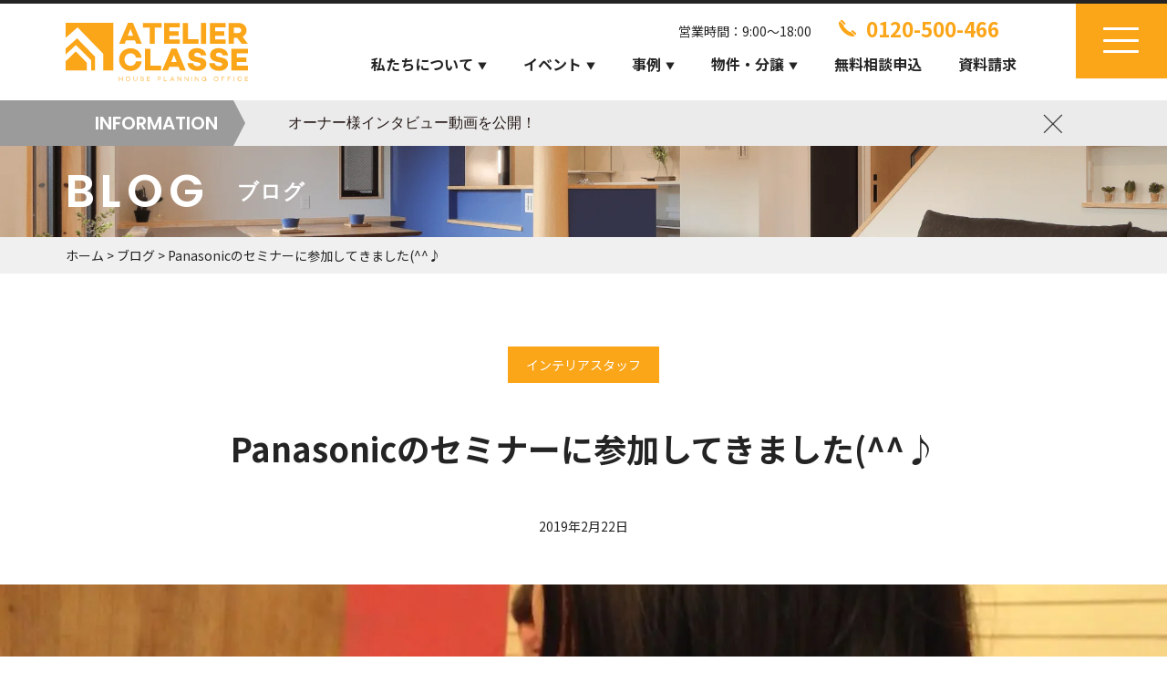

--- FILE ---
content_type: text/html; charset=UTF-8
request_url: https://atelier-classe.com/staffblog/blog-20190221/
body_size: 19584
content:
<!doctype html>
<html lang="ja" prefix="og: https://ogp.me/ns#"  dir="ltr">
<head prefix="og: http://ogp.me/ns# fb: http://ogp.me/ns/fb# website: http://ogp.me/ns/website#">
<!-- Google Tag Manager -->
<script>(function(w,d,s,l,i){w[l]=w[l]||[];w[l].push({'gtm.start':
new Date().getTime(),event:'gtm.js'});var f=d.getElementsByTagName(s)[0],
j=d.createElement(s),dl=l!='dataLayer'?'&l='+l:'';j.async=true;j.src=
'https://www.googletagmanager.com/gtm.js?id='+i+dl;f.parentNode.insertBefore(j,f);
})(window,document,'script','dataLayer','GTM-5692WKD');</script>
<!-- End Google Tag Manager -->
<meta charset="utf-8">
<title>Panasonicのセミナーに参加してきました(^^♪ &#8211; 建築士とつくる高性能×デザイン住宅｜アトリエ・クラッセ 一級建築士事務所</title>
<meta http-equiv="X-UA-Compatible" content="IE=edge,chrome=1">
<meta name="viewport" content="width=device-width, initial-scale=1">
<meta name="format-detection" content="telephone=no">
<meta name="facebook-domain-verification" content="lfxk948nzl041m8ev2mx7ys20keylh" />
<meta name="p:domain_verify" content="a2e588ba5774ddcbbb5098ab4643e166"/>
<meta name="description" content="Panasonicのセミナーに参加してきました">
<meta property="og:type" content="article">
<meta property="og:title" content="Panasonicのセミナーに参加してきました(^^♪ ｜ 建築士とつくる高性能×デザイン住宅｜アトリエ・クラッセ 一級建築士事務所">
<meta property="og:description" content="Panasonicのセミナーに参加してきました">
<meta property="og:url" content="https://atelier-classe.com/staffblog/blog-20190221/">
<meta property="og:image" content="https://atelier-classe.com/atelier/wp-content/uploads/2019/02/IMG_20190215_154114-scaled.jpg">
<meta property="og:site_name" content="建築士とつくる高性能×デザイン住宅｜アトリエ・クラッセ 一級建築士事務所">
<meta property="og:locale" content="ja_JP">
<meta property="fb:app_id" content="966242223397117">
<meta name="twitter:card" content="summary_large_image">
<meta name="twitter:site" content="@Atelier_classe">

<link rel="shortcut icon" href="https://atelier-classe.com/atelier/wp-content/themes/atelier/assets/images/common/favicon.ico">
<link rel="apple-touch-icon" href="https://atelier-classe.com/atelier/wp-content/themes/atelier/assets/images/common/apple-touch-icon.jpg">
<meta name='robots' content='max-image-preview:large' />
<link rel="alternate" title="oEmbed (JSON)" type="application/json+oembed" href="https://atelier-classe.com/wp-json/oembed/1.0/embed?url=https%3A%2F%2Fatelier-classe.com%2Fstaffblog%2Fblog-20190221%2F" />
<link rel="alternate" title="oEmbed (XML)" type="text/xml+oembed" href="https://atelier-classe.com/wp-json/oembed/1.0/embed?url=https%3A%2F%2Fatelier-classe.com%2Fstaffblog%2Fblog-20190221%2F&#038;format=xml" />
<style id='wp-img-auto-sizes-contain-inline-css' type='text/css'>
img:is([sizes=auto i],[sizes^="auto," i]){contain-intrinsic-size:3000px 1500px}
/*# sourceURL=wp-img-auto-sizes-contain-inline-css */
</style>
<style id='wp-block-library-inline-css' type='text/css'>
:root{--wp-block-synced-color:#7a00df;--wp-block-synced-color--rgb:122,0,223;--wp-bound-block-color:var(--wp-block-synced-color);--wp-editor-canvas-background:#ddd;--wp-admin-theme-color:#007cba;--wp-admin-theme-color--rgb:0,124,186;--wp-admin-theme-color-darker-10:#006ba1;--wp-admin-theme-color-darker-10--rgb:0,107,160.5;--wp-admin-theme-color-darker-20:#005a87;--wp-admin-theme-color-darker-20--rgb:0,90,135;--wp-admin-border-width-focus:2px}@media (min-resolution:192dpi){:root{--wp-admin-border-width-focus:1.5px}}.wp-element-button{cursor:pointer}:root .has-very-light-gray-background-color{background-color:#eee}:root .has-very-dark-gray-background-color{background-color:#313131}:root .has-very-light-gray-color{color:#eee}:root .has-very-dark-gray-color{color:#313131}:root .has-vivid-green-cyan-to-vivid-cyan-blue-gradient-background{background:linear-gradient(135deg,#00d084,#0693e3)}:root .has-purple-crush-gradient-background{background:linear-gradient(135deg,#34e2e4,#4721fb 50%,#ab1dfe)}:root .has-hazy-dawn-gradient-background{background:linear-gradient(135deg,#faaca8,#dad0ec)}:root .has-subdued-olive-gradient-background{background:linear-gradient(135deg,#fafae1,#67a671)}:root .has-atomic-cream-gradient-background{background:linear-gradient(135deg,#fdd79a,#004a59)}:root .has-nightshade-gradient-background{background:linear-gradient(135deg,#330968,#31cdcf)}:root .has-midnight-gradient-background{background:linear-gradient(135deg,#020381,#2874fc)}:root{--wp--preset--font-size--normal:16px;--wp--preset--font-size--huge:42px}.has-regular-font-size{font-size:1em}.has-larger-font-size{font-size:2.625em}.has-normal-font-size{font-size:var(--wp--preset--font-size--normal)}.has-huge-font-size{font-size:var(--wp--preset--font-size--huge)}.has-text-align-center{text-align:center}.has-text-align-left{text-align:left}.has-text-align-right{text-align:right}.has-fit-text{white-space:nowrap!important}#end-resizable-editor-section{display:none}.aligncenter{clear:both}.items-justified-left{justify-content:flex-start}.items-justified-center{justify-content:center}.items-justified-right{justify-content:flex-end}.items-justified-space-between{justify-content:space-between}.screen-reader-text{border:0;clip-path:inset(50%);height:1px;margin:-1px;overflow:hidden;padding:0;position:absolute;width:1px;word-wrap:normal!important}.screen-reader-text:focus{background-color:#ddd;clip-path:none;color:#444;display:block;font-size:1em;height:auto;left:5px;line-height:normal;padding:15px 23px 14px;text-decoration:none;top:5px;width:auto;z-index:100000}html :where(.has-border-color){border-style:solid}html :where([style*=border-top-color]){border-top-style:solid}html :where([style*=border-right-color]){border-right-style:solid}html :where([style*=border-bottom-color]){border-bottom-style:solid}html :where([style*=border-left-color]){border-left-style:solid}html :where([style*=border-width]){border-style:solid}html :where([style*=border-top-width]){border-top-style:solid}html :where([style*=border-right-width]){border-right-style:solid}html :where([style*=border-bottom-width]){border-bottom-style:solid}html :where([style*=border-left-width]){border-left-style:solid}html :where(img[class*=wp-image-]){height:auto;max-width:100%}:where(figure){margin:0 0 1em}html :where(.is-position-sticky){--wp-admin--admin-bar--position-offset:var(--wp-admin--admin-bar--height,0px)}@media screen and (max-width:600px){html :where(.is-position-sticky){--wp-admin--admin-bar--position-offset:0px}}

/*# sourceURL=wp-block-library-inline-css */
</style><style id='wp-block-heading-inline-css' type='text/css'>
h1:where(.wp-block-heading).has-background,h2:where(.wp-block-heading).has-background,h3:where(.wp-block-heading).has-background,h4:where(.wp-block-heading).has-background,h5:where(.wp-block-heading).has-background,h6:where(.wp-block-heading).has-background{padding:1.25em 2.375em}h1.has-text-align-left[style*=writing-mode]:where([style*=vertical-lr]),h1.has-text-align-right[style*=writing-mode]:where([style*=vertical-rl]),h2.has-text-align-left[style*=writing-mode]:where([style*=vertical-lr]),h2.has-text-align-right[style*=writing-mode]:where([style*=vertical-rl]),h3.has-text-align-left[style*=writing-mode]:where([style*=vertical-lr]),h3.has-text-align-right[style*=writing-mode]:where([style*=vertical-rl]),h4.has-text-align-left[style*=writing-mode]:where([style*=vertical-lr]),h4.has-text-align-right[style*=writing-mode]:where([style*=vertical-rl]),h5.has-text-align-left[style*=writing-mode]:where([style*=vertical-lr]),h5.has-text-align-right[style*=writing-mode]:where([style*=vertical-rl]),h6.has-text-align-left[style*=writing-mode]:where([style*=vertical-lr]),h6.has-text-align-right[style*=writing-mode]:where([style*=vertical-rl]){rotate:180deg}
/*# sourceURL=https://atelier-classe.com/atelier/wp-includes/blocks/heading/style.min.css */
</style>
<style id='wp-block-image-inline-css' type='text/css'>
.wp-block-image>a,.wp-block-image>figure>a{display:inline-block}.wp-block-image img{box-sizing:border-box;height:auto;max-width:100%;vertical-align:bottom}@media not (prefers-reduced-motion){.wp-block-image img.hide{visibility:hidden}.wp-block-image img.show{animation:show-content-image .4s}}.wp-block-image[style*=border-radius] img,.wp-block-image[style*=border-radius]>a{border-radius:inherit}.wp-block-image.has-custom-border img{box-sizing:border-box}.wp-block-image.aligncenter{text-align:center}.wp-block-image.alignfull>a,.wp-block-image.alignwide>a{width:100%}.wp-block-image.alignfull img,.wp-block-image.alignwide img{height:auto;width:100%}.wp-block-image .aligncenter,.wp-block-image .alignleft,.wp-block-image .alignright,.wp-block-image.aligncenter,.wp-block-image.alignleft,.wp-block-image.alignright{display:table}.wp-block-image .aligncenter>figcaption,.wp-block-image .alignleft>figcaption,.wp-block-image .alignright>figcaption,.wp-block-image.aligncenter>figcaption,.wp-block-image.alignleft>figcaption,.wp-block-image.alignright>figcaption{caption-side:bottom;display:table-caption}.wp-block-image .alignleft{float:left;margin:.5em 1em .5em 0}.wp-block-image .alignright{float:right;margin:.5em 0 .5em 1em}.wp-block-image .aligncenter{margin-left:auto;margin-right:auto}.wp-block-image :where(figcaption){margin-bottom:1em;margin-top:.5em}.wp-block-image.is-style-circle-mask img{border-radius:9999px}@supports ((-webkit-mask-image:none) or (mask-image:none)) or (-webkit-mask-image:none){.wp-block-image.is-style-circle-mask img{border-radius:0;-webkit-mask-image:url('data:image/svg+xml;utf8,<svg viewBox="0 0 100 100" xmlns="http://www.w3.org/2000/svg"><circle cx="50" cy="50" r="50"/></svg>');mask-image:url('data:image/svg+xml;utf8,<svg viewBox="0 0 100 100" xmlns="http://www.w3.org/2000/svg"><circle cx="50" cy="50" r="50"/></svg>');mask-mode:alpha;-webkit-mask-position:center;mask-position:center;-webkit-mask-repeat:no-repeat;mask-repeat:no-repeat;-webkit-mask-size:contain;mask-size:contain}}:root :where(.wp-block-image.is-style-rounded img,.wp-block-image .is-style-rounded img){border-radius:9999px}.wp-block-image figure{margin:0}.wp-lightbox-container{display:flex;flex-direction:column;position:relative}.wp-lightbox-container img{cursor:zoom-in}.wp-lightbox-container img:hover+button{opacity:1}.wp-lightbox-container button{align-items:center;backdrop-filter:blur(16px) saturate(180%);background-color:#5a5a5a40;border:none;border-radius:4px;cursor:zoom-in;display:flex;height:20px;justify-content:center;opacity:0;padding:0;position:absolute;right:16px;text-align:center;top:16px;width:20px;z-index:100}@media not (prefers-reduced-motion){.wp-lightbox-container button{transition:opacity .2s ease}}.wp-lightbox-container button:focus-visible{outline:3px auto #5a5a5a40;outline:3px auto -webkit-focus-ring-color;outline-offset:3px}.wp-lightbox-container button:hover{cursor:pointer;opacity:1}.wp-lightbox-container button:focus{opacity:1}.wp-lightbox-container button:focus,.wp-lightbox-container button:hover,.wp-lightbox-container button:not(:hover):not(:active):not(.has-background){background-color:#5a5a5a40;border:none}.wp-lightbox-overlay{box-sizing:border-box;cursor:zoom-out;height:100vh;left:0;overflow:hidden;position:fixed;top:0;visibility:hidden;width:100%;z-index:100000}.wp-lightbox-overlay .close-button{align-items:center;cursor:pointer;display:flex;justify-content:center;min-height:40px;min-width:40px;padding:0;position:absolute;right:calc(env(safe-area-inset-right) + 16px);top:calc(env(safe-area-inset-top) + 16px);z-index:5000000}.wp-lightbox-overlay .close-button:focus,.wp-lightbox-overlay .close-button:hover,.wp-lightbox-overlay .close-button:not(:hover):not(:active):not(.has-background){background:none;border:none}.wp-lightbox-overlay .lightbox-image-container{height:var(--wp--lightbox-container-height);left:50%;overflow:hidden;position:absolute;top:50%;transform:translate(-50%,-50%);transform-origin:top left;width:var(--wp--lightbox-container-width);z-index:9999999999}.wp-lightbox-overlay .wp-block-image{align-items:center;box-sizing:border-box;display:flex;height:100%;justify-content:center;margin:0;position:relative;transform-origin:0 0;width:100%;z-index:3000000}.wp-lightbox-overlay .wp-block-image img{height:var(--wp--lightbox-image-height);min-height:var(--wp--lightbox-image-height);min-width:var(--wp--lightbox-image-width);width:var(--wp--lightbox-image-width)}.wp-lightbox-overlay .wp-block-image figcaption{display:none}.wp-lightbox-overlay button{background:none;border:none}.wp-lightbox-overlay .scrim{background-color:#fff;height:100%;opacity:.9;position:absolute;width:100%;z-index:2000000}.wp-lightbox-overlay.active{visibility:visible}@media not (prefers-reduced-motion){.wp-lightbox-overlay.active{animation:turn-on-visibility .25s both}.wp-lightbox-overlay.active img{animation:turn-on-visibility .35s both}.wp-lightbox-overlay.show-closing-animation:not(.active){animation:turn-off-visibility .35s both}.wp-lightbox-overlay.show-closing-animation:not(.active) img{animation:turn-off-visibility .25s both}.wp-lightbox-overlay.zoom.active{animation:none;opacity:1;visibility:visible}.wp-lightbox-overlay.zoom.active .lightbox-image-container{animation:lightbox-zoom-in .4s}.wp-lightbox-overlay.zoom.active .lightbox-image-container img{animation:none}.wp-lightbox-overlay.zoom.active .scrim{animation:turn-on-visibility .4s forwards}.wp-lightbox-overlay.zoom.show-closing-animation:not(.active){animation:none}.wp-lightbox-overlay.zoom.show-closing-animation:not(.active) .lightbox-image-container{animation:lightbox-zoom-out .4s}.wp-lightbox-overlay.zoom.show-closing-animation:not(.active) .lightbox-image-container img{animation:none}.wp-lightbox-overlay.zoom.show-closing-animation:not(.active) .scrim{animation:turn-off-visibility .4s forwards}}@keyframes show-content-image{0%{visibility:hidden}99%{visibility:hidden}to{visibility:visible}}@keyframes turn-on-visibility{0%{opacity:0}to{opacity:1}}@keyframes turn-off-visibility{0%{opacity:1;visibility:visible}99%{opacity:0;visibility:visible}to{opacity:0;visibility:hidden}}@keyframes lightbox-zoom-in{0%{transform:translate(calc((-100vw + var(--wp--lightbox-scrollbar-width))/2 + var(--wp--lightbox-initial-left-position)),calc(-50vh + var(--wp--lightbox-initial-top-position))) scale(var(--wp--lightbox-scale))}to{transform:translate(-50%,-50%) scale(1)}}@keyframes lightbox-zoom-out{0%{transform:translate(-50%,-50%) scale(1);visibility:visible}99%{visibility:visible}to{transform:translate(calc((-100vw + var(--wp--lightbox-scrollbar-width))/2 + var(--wp--lightbox-initial-left-position)),calc(-50vh + var(--wp--lightbox-initial-top-position))) scale(var(--wp--lightbox-scale));visibility:hidden}}
/*# sourceURL=https://atelier-classe.com/atelier/wp-includes/blocks/image/style.min.css */
</style>
<style id='wp-block-paragraph-inline-css' type='text/css'>
.is-small-text{font-size:.875em}.is-regular-text{font-size:1em}.is-large-text{font-size:2.25em}.is-larger-text{font-size:3em}.has-drop-cap:not(:focus):first-letter{float:left;font-size:8.4em;font-style:normal;font-weight:100;line-height:.68;margin:.05em .1em 0 0;text-transform:uppercase}body.rtl .has-drop-cap:not(:focus):first-letter{float:none;margin-left:.1em}p.has-drop-cap.has-background{overflow:hidden}:root :where(p.has-background){padding:1.25em 2.375em}:where(p.has-text-color:not(.has-link-color)) a{color:inherit}p.has-text-align-left[style*="writing-mode:vertical-lr"],p.has-text-align-right[style*="writing-mode:vertical-rl"]{rotate:180deg}
/*# sourceURL=https://atelier-classe.com/atelier/wp-includes/blocks/paragraph/style.min.css */
</style>
<style id='global-styles-inline-css' type='text/css'>
:root{--wp--preset--aspect-ratio--square: 1;--wp--preset--aspect-ratio--4-3: 4/3;--wp--preset--aspect-ratio--3-4: 3/4;--wp--preset--aspect-ratio--3-2: 3/2;--wp--preset--aspect-ratio--2-3: 2/3;--wp--preset--aspect-ratio--16-9: 16/9;--wp--preset--aspect-ratio--9-16: 9/16;--wp--preset--color--black: #000000;--wp--preset--color--cyan-bluish-gray: #abb8c3;--wp--preset--color--white: #ffffff;--wp--preset--color--pale-pink: #f78da7;--wp--preset--color--vivid-red: #cf2e2e;--wp--preset--color--luminous-vivid-orange: #ff6900;--wp--preset--color--luminous-vivid-amber: #fcb900;--wp--preset--color--light-green-cyan: #7bdcb5;--wp--preset--color--vivid-green-cyan: #00d084;--wp--preset--color--pale-cyan-blue: #8ed1fc;--wp--preset--color--vivid-cyan-blue: #0693e3;--wp--preset--color--vivid-purple: #9b51e0;--wp--preset--gradient--vivid-cyan-blue-to-vivid-purple: linear-gradient(135deg,rgb(6,147,227) 0%,rgb(155,81,224) 100%);--wp--preset--gradient--light-green-cyan-to-vivid-green-cyan: linear-gradient(135deg,rgb(122,220,180) 0%,rgb(0,208,130) 100%);--wp--preset--gradient--luminous-vivid-amber-to-luminous-vivid-orange: linear-gradient(135deg,rgb(252,185,0) 0%,rgb(255,105,0) 100%);--wp--preset--gradient--luminous-vivid-orange-to-vivid-red: linear-gradient(135deg,rgb(255,105,0) 0%,rgb(207,46,46) 100%);--wp--preset--gradient--very-light-gray-to-cyan-bluish-gray: linear-gradient(135deg,rgb(238,238,238) 0%,rgb(169,184,195) 100%);--wp--preset--gradient--cool-to-warm-spectrum: linear-gradient(135deg,rgb(74,234,220) 0%,rgb(151,120,209) 20%,rgb(207,42,186) 40%,rgb(238,44,130) 60%,rgb(251,105,98) 80%,rgb(254,248,76) 100%);--wp--preset--gradient--blush-light-purple: linear-gradient(135deg,rgb(255,206,236) 0%,rgb(152,150,240) 100%);--wp--preset--gradient--blush-bordeaux: linear-gradient(135deg,rgb(254,205,165) 0%,rgb(254,45,45) 50%,rgb(107,0,62) 100%);--wp--preset--gradient--luminous-dusk: linear-gradient(135deg,rgb(255,203,112) 0%,rgb(199,81,192) 50%,rgb(65,88,208) 100%);--wp--preset--gradient--pale-ocean: linear-gradient(135deg,rgb(255,245,203) 0%,rgb(182,227,212) 50%,rgb(51,167,181) 100%);--wp--preset--gradient--electric-grass: linear-gradient(135deg,rgb(202,248,128) 0%,rgb(113,206,126) 100%);--wp--preset--gradient--midnight: linear-gradient(135deg,rgb(2,3,129) 0%,rgb(40,116,252) 100%);--wp--preset--font-size--small: 13px;--wp--preset--font-size--medium: 20px;--wp--preset--font-size--large: 36px;--wp--preset--font-size--x-large: 42px;--wp--preset--spacing--20: 0.44rem;--wp--preset--spacing--30: 0.67rem;--wp--preset--spacing--40: 1rem;--wp--preset--spacing--50: 1.5rem;--wp--preset--spacing--60: 2.25rem;--wp--preset--spacing--70: 3.38rem;--wp--preset--spacing--80: 5.06rem;--wp--preset--shadow--natural: 6px 6px 9px rgba(0, 0, 0, 0.2);--wp--preset--shadow--deep: 12px 12px 50px rgba(0, 0, 0, 0.4);--wp--preset--shadow--sharp: 6px 6px 0px rgba(0, 0, 0, 0.2);--wp--preset--shadow--outlined: 6px 6px 0px -3px rgb(255, 255, 255), 6px 6px rgb(0, 0, 0);--wp--preset--shadow--crisp: 6px 6px 0px rgb(0, 0, 0);}:where(.is-layout-flex){gap: 0.5em;}:where(.is-layout-grid){gap: 0.5em;}body .is-layout-flex{display: flex;}.is-layout-flex{flex-wrap: wrap;align-items: center;}.is-layout-flex > :is(*, div){margin: 0;}body .is-layout-grid{display: grid;}.is-layout-grid > :is(*, div){margin: 0;}:where(.wp-block-columns.is-layout-flex){gap: 2em;}:where(.wp-block-columns.is-layout-grid){gap: 2em;}:where(.wp-block-post-template.is-layout-flex){gap: 1.25em;}:where(.wp-block-post-template.is-layout-grid){gap: 1.25em;}.has-black-color{color: var(--wp--preset--color--black) !important;}.has-cyan-bluish-gray-color{color: var(--wp--preset--color--cyan-bluish-gray) !important;}.has-white-color{color: var(--wp--preset--color--white) !important;}.has-pale-pink-color{color: var(--wp--preset--color--pale-pink) !important;}.has-vivid-red-color{color: var(--wp--preset--color--vivid-red) !important;}.has-luminous-vivid-orange-color{color: var(--wp--preset--color--luminous-vivid-orange) !important;}.has-luminous-vivid-amber-color{color: var(--wp--preset--color--luminous-vivid-amber) !important;}.has-light-green-cyan-color{color: var(--wp--preset--color--light-green-cyan) !important;}.has-vivid-green-cyan-color{color: var(--wp--preset--color--vivid-green-cyan) !important;}.has-pale-cyan-blue-color{color: var(--wp--preset--color--pale-cyan-blue) !important;}.has-vivid-cyan-blue-color{color: var(--wp--preset--color--vivid-cyan-blue) !important;}.has-vivid-purple-color{color: var(--wp--preset--color--vivid-purple) !important;}.has-black-background-color{background-color: var(--wp--preset--color--black) !important;}.has-cyan-bluish-gray-background-color{background-color: var(--wp--preset--color--cyan-bluish-gray) !important;}.has-white-background-color{background-color: var(--wp--preset--color--white) !important;}.has-pale-pink-background-color{background-color: var(--wp--preset--color--pale-pink) !important;}.has-vivid-red-background-color{background-color: var(--wp--preset--color--vivid-red) !important;}.has-luminous-vivid-orange-background-color{background-color: var(--wp--preset--color--luminous-vivid-orange) !important;}.has-luminous-vivid-amber-background-color{background-color: var(--wp--preset--color--luminous-vivid-amber) !important;}.has-light-green-cyan-background-color{background-color: var(--wp--preset--color--light-green-cyan) !important;}.has-vivid-green-cyan-background-color{background-color: var(--wp--preset--color--vivid-green-cyan) !important;}.has-pale-cyan-blue-background-color{background-color: var(--wp--preset--color--pale-cyan-blue) !important;}.has-vivid-cyan-blue-background-color{background-color: var(--wp--preset--color--vivid-cyan-blue) !important;}.has-vivid-purple-background-color{background-color: var(--wp--preset--color--vivid-purple) !important;}.has-black-border-color{border-color: var(--wp--preset--color--black) !important;}.has-cyan-bluish-gray-border-color{border-color: var(--wp--preset--color--cyan-bluish-gray) !important;}.has-white-border-color{border-color: var(--wp--preset--color--white) !important;}.has-pale-pink-border-color{border-color: var(--wp--preset--color--pale-pink) !important;}.has-vivid-red-border-color{border-color: var(--wp--preset--color--vivid-red) !important;}.has-luminous-vivid-orange-border-color{border-color: var(--wp--preset--color--luminous-vivid-orange) !important;}.has-luminous-vivid-amber-border-color{border-color: var(--wp--preset--color--luminous-vivid-amber) !important;}.has-light-green-cyan-border-color{border-color: var(--wp--preset--color--light-green-cyan) !important;}.has-vivid-green-cyan-border-color{border-color: var(--wp--preset--color--vivid-green-cyan) !important;}.has-pale-cyan-blue-border-color{border-color: var(--wp--preset--color--pale-cyan-blue) !important;}.has-vivid-cyan-blue-border-color{border-color: var(--wp--preset--color--vivid-cyan-blue) !important;}.has-vivid-purple-border-color{border-color: var(--wp--preset--color--vivid-purple) !important;}.has-vivid-cyan-blue-to-vivid-purple-gradient-background{background: var(--wp--preset--gradient--vivid-cyan-blue-to-vivid-purple) !important;}.has-light-green-cyan-to-vivid-green-cyan-gradient-background{background: var(--wp--preset--gradient--light-green-cyan-to-vivid-green-cyan) !important;}.has-luminous-vivid-amber-to-luminous-vivid-orange-gradient-background{background: var(--wp--preset--gradient--luminous-vivid-amber-to-luminous-vivid-orange) !important;}.has-luminous-vivid-orange-to-vivid-red-gradient-background{background: var(--wp--preset--gradient--luminous-vivid-orange-to-vivid-red) !important;}.has-very-light-gray-to-cyan-bluish-gray-gradient-background{background: var(--wp--preset--gradient--very-light-gray-to-cyan-bluish-gray) !important;}.has-cool-to-warm-spectrum-gradient-background{background: var(--wp--preset--gradient--cool-to-warm-spectrum) !important;}.has-blush-light-purple-gradient-background{background: var(--wp--preset--gradient--blush-light-purple) !important;}.has-blush-bordeaux-gradient-background{background: var(--wp--preset--gradient--blush-bordeaux) !important;}.has-luminous-dusk-gradient-background{background: var(--wp--preset--gradient--luminous-dusk) !important;}.has-pale-ocean-gradient-background{background: var(--wp--preset--gradient--pale-ocean) !important;}.has-electric-grass-gradient-background{background: var(--wp--preset--gradient--electric-grass) !important;}.has-midnight-gradient-background{background: var(--wp--preset--gradient--midnight) !important;}.has-small-font-size{font-size: var(--wp--preset--font-size--small) !important;}.has-medium-font-size{font-size: var(--wp--preset--font-size--medium) !important;}.has-large-font-size{font-size: var(--wp--preset--font-size--large) !important;}.has-x-large-font-size{font-size: var(--wp--preset--font-size--x-large) !important;}
/*# sourceURL=global-styles-inline-css */
</style>

<style id='classic-theme-styles-inline-css' type='text/css'>
/*! This file is auto-generated */
.wp-block-button__link{color:#fff;background-color:#32373c;border-radius:9999px;box-shadow:none;text-decoration:none;padding:calc(.667em + 2px) calc(1.333em + 2px);font-size:1.125em}.wp-block-file__button{background:#32373c;color:#fff;text-decoration:none}
/*# sourceURL=/wp-includes/css/classic-themes.min.css */
</style>
<link rel='stylesheet' id='contact-form-7-css' href='https://atelier-classe.com/atelier/wp-content/plugins/contact-form-7/includes/css/styles.css?ver=6.1.4' type='text/css' media='all' />
<link rel='stylesheet' id='ple-style-css' href='https://atelier-classe.com/atelier/wp-content/plugins/page-loading-effects/assets/css/style.css?ver=1.0.0' type='text/css' media='all' />
<link rel='stylesheet' id='searchandfilter-css' href='https://atelier-classe.com/atelier/wp-content/plugins/search-filter/style.css?ver=1' type='text/css' media='all' />
<link rel='stylesheet' id='ez-toc-css' href='https://atelier-classe.com/atelier/wp-content/plugins/easy-table-of-contents/assets/css/screen.min.css?ver=2.0.80' type='text/css' media='all' />
<style id='ez-toc-inline-css' type='text/css'>
div#ez-toc-container .ez-toc-title {font-size: 120%;}div#ez-toc-container .ez-toc-title {font-weight: 500;}div#ez-toc-container ul li , div#ez-toc-container ul li a {font-size: 95%;}div#ez-toc-container ul li , div#ez-toc-container ul li a {font-weight: 500;}div#ez-toc-container nav ul ul li {font-size: 90%;}div#ez-toc-container {background: #fff;border: 1px solid #ddd;}div#ez-toc-container p.ez-toc-title , #ez-toc-container .ez_toc_custom_title_icon , #ez-toc-container .ez_toc_custom_toc_icon {color: #020202;}div#ez-toc-container ul.ez-toc-list a {color: #020000;}div#ez-toc-container ul.ez-toc-list a:hover {color: #5e5e5e;}div#ez-toc-container ul.ez-toc-list a:visited {color: #dd9933;}.ez-toc-counter nav ul li a::before {color: ;}.ez-toc-box-title {font-weight: bold; margin-bottom: 10px; text-align: center; text-transform: uppercase; letter-spacing: 1px; color: #666; padding-bottom: 5px;position:absolute;top:-4%;left:5%;background-color: inherit;transition: top 0.3s ease;}.ez-toc-box-title.toc-closed {top:-25%;}
/*# sourceURL=ez-toc-inline-css */
</style>
<link rel='stylesheet' id='jquery-ui-css-css' href='https://code.jquery.com/ui/1.13.2/themes/base/jquery-ui.css?ver=619b9b65d12aa9e39fd1d7f0d98796cd' type='text/css' media='all' />
<link rel='stylesheet' id='aurora-heatmap-css' href='https://atelier-classe.com/atelier/wp-content/plugins/aurora-heatmap/style.css?ver=1.7.1' type='text/css' media='all' />
<link rel='stylesheet' id='jquery-lazyloadxt-spinner-css-css' href='//atelier-classe.com/atelier/wp-content/plugins/a3-lazy-load/assets/css/jquery.lazyloadxt.spinner.css?ver=619b9b65d12aa9e39fd1d7f0d98796cd' type='text/css' media='all' />
<link rel='stylesheet' id='a3a3_lazy_load-css' href='//atelier-classe.com/atelier/wp-content/uploads/sass/a3_lazy_load.min.css?ver=1736841368' type='text/css' media='all' />
<link rel='stylesheet' id='timed-content-css-css' href='https://atelier-classe.com/atelier/wp-content/plugins/timed-content/css/timed-content.css?ver=2.97' type='text/css' media='all' />
<script type="text/javascript" src="https://ajax.googleapis.com/ajax/libs/jquery/3.6.0/jquery.min.js?ver=3.6.0" id="jquery-js"></script>
<script type="text/javascript" src="https://atelier-classe.com/atelier/wp-content/plugins/page-loading-effects/assets/js/ple.preloader.min.js?ver=619b9b65d12aa9e39fd1d7f0d98796cd" id="ple-script-js"></script>
<script type="text/javascript" id="aurora-heatmap-js-extra">
/* <![CDATA[ */
var aurora_heatmap = {"_mode":"reporter","ajax_url":"https://atelier-classe.com/atelier/wp-admin/admin-ajax.php","action":"aurora_heatmap","reports":"click_pc,click_mobile","debug":"0","ajax_delay_time":"3000","ajax_interval":"10","ajax_bulk":null};
//# sourceURL=aurora-heatmap-js-extra
/* ]]> */
</script>
<script type="text/javascript" src="https://atelier-classe.com/atelier/wp-content/plugins/aurora-heatmap/js/aurora-heatmap.min.js?ver=1.7.1" id="aurora-heatmap-js"></script>
<script type="text/javascript" src="https://atelier-classe.com/atelier/wp-content/plugins/timed-content/js/timed-content.js?ver=2.97" id="timed-content_js-js"></script>
<link rel="https://api.w.org/" href="https://atelier-classe.com/wp-json/" /><link rel="alternate" title="JSON" type="application/json" href="https://atelier-classe.com/wp-json/wp/v2/staffblog/3862" /><link rel="canonical" href="https://atelier-classe.com/staffblog/blog-20190221/" />
<script type="text/javascript">
  plePreloader.speed = "";
  if(!plePreloader.speed){
    plePreloader.speed=4000;
  }
  plePreloader.elem = "ple-loader-wraps3";
  plePreloader.elemInner = '<div class=\"spinner\"></div>';
  plePreloader.kicks();
</script>
<style type="text/css">
  #ple-loader-wraps3 {
    background: #ffffff;
  }
  #ple-loader-wraps3 .spinner {
            border-top-color:rgba(221, 152, 48, 0.95);
            border-bottom-color:rgba(221, 152, 48, 0.25);
            border-left-color:rgba(221, 152, 48, 0.95);
            border-right-color:rgba(221, 152, 48, 0.25);}
</style>
<script async src="https://www.googletagmanager.com/gtag/js?id=UA-93349310-1" type="text/javascript"></script><script type="text/javascript">window.dataLayer = window.dataLayer || [];function gtag(){dataLayer.push(arguments);}gtag('js', new Date());gtag('config', 'UA-93349310-1');</script><link rel="stylesheet" href="https://atelier-classe.com/atelier/wp-content/themes/atelier/assets/css/destyle.css">
<link rel="stylesheet" href="https://cdnjs.cloudflare.com/ajax/libs/font-awesome/5.11.2/css/all.css">
<link rel="stylesheet" href="https://atelier-classe.com/atelier/wp-content/themes/atelier/assets/css/swiper-bundle.min.css">
<link rel="stylesheet" href="https://atelier-classe.com/atelier/wp-content/themes/atelier/assets/css/style.css?=20260130144733">
<link rel="stylesheet" href="https://atelier-classe.com/atelier/wp-content/themes/atelier/assets/css/top.css?=20260130144733">
<link rel="stylesheet" href="https://atelier-classe.com/atelier/wp-content/themes/atelier/assets/css/ticker.css">
<link rel="stylesheet" href="https://fonts.googleapis.com/css2?family=Material+Symbols+Outlined:opsz,wght,FILL,GRAD@48,400,0,0" />
<link rel="stylesheet" href="https://atelier-classe.com/atelier/wp-content/themes/atelier/assets/css/contents.css?=20260130144733">
<!-- LINE Tag Base Code -->
<!-- Do Not Modify -->
<script>
(function(g,d,o){
g._ltq=g._ltq||[];g._lt=g._lt||function(){g._ltq.push(arguments)};
var h=location.protocol==='https:'?'https://d.line-scdn.net':'http://d.line-cdn.net';
var s=d.createElement('script');s.async=1;
s.src=o||h+'/n/line_tag/public/release/v1/lt.js';
var t=d.getElementsByTagName('script')[0];t.parentNode.insertBefore(s,t);
})(window, document);
_lt('init', {
customerType: 'account',
tagId: '93c0c8e8-27e9-4435-95e2-f465b382691f'
});
_lt('send', 'pv', ['93c0c8e8-27e9-4435-95e2-f465b382691f']);
</script>
<noscript>
<img height="1" width="1" style="display:none"
 src="https://tr.line.me/tag.gif?c_t=lap&t_id=93c0c8e8-27e9-4435-95e2-f465b382691f&e=pv&noscript=1" />
</noscript>
<!-- End LINE Tag Base Code -->

	
<!-- Meta Pixel Code -->
<script>
!function(f,b,e,v,n,t,s)
{if(f.fbq)return;n=f.fbq=function(){n.callMethod?
n.callMethod.apply(n,arguments):n.queue.push(arguments)};
if(!f._fbq)f._fbq=n;n.push=n;n.loaded=!0;n.version='2.0';
n.queue=[];t=b.createElement(e);t.async=!0;
t.src=v;s=b.getElementsByTagName(e)[0];
s.parentNode.insertBefore(t,s)}(window, document,'script',
'https://connect.facebook.net/en_US/fbevents.js');
fbq('init', '1037722540519418');
fbq('track', 'PageView');
</script>
<noscript><img height="1" width="1" style="display:none"
src="https://www.facebook.com/tr?id=1037722540519418&ev=PageView&noscript=1"
/></noscript>
<!-- End Meta Pixel Code -->
</head>
<body data-rsssl=1 class="wp-singular staffblog-template-default single single-staffblog postid-3862 single-format-standard wp-theme-atelier">
<!-- Google Tag Manager (noscript) -->
<noscript><iframe src="https://www.googletagmanager.com/ns.html?id=GTM-5692WKD"
height="0" width="0" style="display:none;visibility:hidden"></iframe></noscript>
<!-- End Google Tag Manager (noscript) -->
<div class="wrapper sec">
 <header id="header">
  <div class="header_inner">
			<div class="header_logo"><a href="https://atelier-classe.com"><img src="https://atelier-classe.com/atelier/wp-content/themes/atelier/assets/images/common/logo_atelier.svg" alt="建築士とつくるデザイン住宅｜アトリエ・クラッセ 一級建築士事務所"/></a></div>
   <nav id="g-nav-sub">
    <div class="header_time">営業時間：9:00～18:00</div>
    <div class="header_tel"><a href="tel:0120500466" onclick="gtag('event', 'click1', {'event_category': 'click','event_label': 'label'});">0120-500-466</a></div>
   </nav>
   <nav id="g-nav-main">
    <ul class="gnavi__lists">
     <li class="gnavi__list"><a href="https://atelier-classe.com/concept/">私たちについて<span class="ulink">▼</span></a>
      <ul class="dropdown__lists dropdown__lists_1">
       <li class="dropdown__list"><a href="https://atelier-classe.com/concept/">私たちについて</a></li>
       <li class="dropdown__list"><a href="https://atelier-classe.com/lineup/">商品</a></li>
       <li class="dropdown__list"><a href="https://atelier-classe.com/performance/">性能</a></li>
       <li class="dropdown__list"><a href="https://atelier-classe.com/guarantee/">保証内容</a></li>
       <li class="dropdown__list"><a href="https://atelier-classe.com/procedure/">家づくりの流れ</a></li>
      </ul>
     </li>
     <li class="gnavi__list"><a href="https://atelier-classe.com/openhouse/">イベント<span class="ulink">▼</span></a>
      <ul class="dropdown__lists">
       <li class="dropdown__list"><a href="https://atelier-classe.com/openhouse/">完成見学会</a></li>
       <li class="dropdown__list"><a href="https://atelier-classe.com/other-event/">その他イベント</a></li>
      </ul>
     </li>
     <li class="gnavi__list"><a href="https://atelier-classe.com/works/">事例<span class="ulink">▼</span></a>
      <ul class="dropdown__lists">
       <li class="dropdown__list"><a href="https://atelier-classe.com/works/">施工事例</a></li>
       <li class="dropdown__list"><a href="https://atelier-classe.com/room-tour/">ルームツアー</a></li>
      </ul>
     </li>
     <li class="gnavi__list"><a href="https://atelier-classe.com/land/">物件・分譲<span class="ulink">▼</span></a>
      <ul class="dropdown__lists">
       <li class="dropdown__list"><a href="https://atelier-classe.com/land/">分譲地</a></li>
       <li class="dropdown__list"><a href="https://atelier-classe.com/house/">戸建物件</a></li>
       <li class="dropdown__list"><a href="https://atelier-classe.com/ready_built_house/">モデルハウス分譲</a></li>
      </ul>
     </li>
     <li class="gnavi__list"><a href="https://atelier-classe.com/event/">無料相談申込</a></li>
     <li class="gnavi__list"><a href="https://atelier-classe.com/request-doc/">資料請求</a></li>
    </ul>
   </nav>
		
  </div>
 </header>
 <div class="openbtn">
  <span></span><span></span><span></span></div>
 <nav id="g-nav">
  <div id="g-nav-list">
   <div class="g-nav-list-inner">
    <p class="g-ttl">CONTENTS</p>
    <ul>
					<li><a href="https://atelier-classe.com/concept/">私たちについて</a></li>
     <li><a href="https://atelier-classe.com/lineup/">商品</a></li>
					<li><a href="https://atelier-classe.com/performance/">性能</a></li>
					<li><a href="https://atelier-classe.com/guarantee/">保証内容</a></li>
					<li><a href="https://atelier-classe.com/procedure/">家づくりの流れ</a></li>
     <li><a href="https://atelier-classe.com/openhouse/">完成見学会</a></li>
					<li><a href="https://atelier-classe.com/other-event/">その他イベント</a></li>
     <li><a href="https://atelier-classe.com/land/">分譲地</a></li>
					<li><a href="https://atelier-classe.com/house/">戸建物件</a></li>
					<li><a href="https://atelier-classe.com/ready_built_house/">モデルハウス分譲</a></li>
     <li><a href="https://atelier-classe.com/works/">施工事例</a></li>
					<li><a href="https://atelier-classe.com/room-tour/">ルームツアー</a></li>
					<li><a href="https://atelier-classe.com/cs-survey/">お客様の声</a></li>
    </ul>
    <ul>
     <li><a href="https://atelier-classe.com/company/">会社概要</a></li>
     <li><a href="https://atelier-classe.com/staff/">スタッフ紹介</a></li>
     <li><a href="https://atelier-classe.com/staffblog_cat/information/">お知らせ</a></li>
     <li><a href="https://atelier-classe.com/staffblog/">ブログ</a></li>
					<li><a href="https://atelier-classe.com/magazine/">情報誌・雑誌</a></li>
    </ul>
    <ul>
     <li><a href="https://atelier-classe.com/event/">無料相談会申込</a></li>
     <li><a href="https://atelier-classe.com/request-doc/">資料請求</a></li>
					<li><a href="https://atelier-classe.com/faq/">よくあるご質問</a></li>
     <li><a href="https://atelier-classe.com/contact/">お問い合わせ</a></li>
					<li><a href="https://atelier-classe.com/privacy/">プライバシーポリシー</a></li>
    </ul>
    <ul>
     <li><a href="https://classe-corporation.com/#recruit" target="_blank">STAFF募集中</a></li>
     <li><a href="https://classe-corporation.com/associate/entry" target="_blank">協力業者様募集中</a></li>
    </ul>
				<div class="g-nav-sns"><a href="https://www.instagram.com/atelier_classe_/" target="_blank"><img src="https://atelier-classe.com/atelier/wp-content/themes/atelier/assets/images/common/ic_instagram.svg" alt="公式インスタグラム"></a><a href="https://www.youtube.com/channel/UCyxXnsZAT-klEdZtKzyXAyw" target="_blank"><img src="https://atelier-classe.com/atelier/wp-content/themes/atelier/assets/images/common/ic_youtube.svg" alt="公式Youtube"></a><a href="https://twitter.com/Atelier_classe" target="_blank"><img src="https://atelier-classe.com/atelier/wp-content/themes/atelier/assets/images/common/ic_x_b.svg" alt="公式X"></a>
				<a href="https://ja-jp.facebook.com/atelierclasse/" target="_blank"><img src="https://atelier-classe.com/atelier/wp-content/themes/atelier/assets/images/common/ic_fb.svg" alt="公式Facebook"></a><a href="https://www.pinterest.jp/atelier_classe/" target="_blank"><img src="https://atelier-classe.com/atelier/wp-content/themes/atelier/assets/images/common/ic_pinterest.svg" alt="公式Pinterest"></a><a href="https://page.line.me/243atnha?oat__id=2236844&openQrModal=true" target="_blank"><img src="https://atelier-classe.com/atelier/wp-content/themes/atelier/assets/images/common/ic_line.svg" alt="公式LINE"></a><a class="ic_tiktok" href="https://www.tiktok.com/@atelier_classe" target="_blank"><img src="https://atelier-classe.com/atelier/wp-content/themes/atelier/assets/images/common/ic_tiktok.svg" alt="公式tiktok"></a></div>
   </div>
  </div>
 </nav>
	
		
		<!-- Ticker -->
<div id="ticker-h" class="ticker-h" data-ticker-h-cookie="20260131">
	<div class="ticker-inner">
		<div class="ticker-ttl"><span class="br_pc">INFORMATION</span><span class="br_sp">INFO</span></div>
  <div class="ticker-h-container swiper-container">
    <ul class="ticker-h-list swiper-wrapper">
		<li class="ticker-h-list_item swiper-slide">
        <a href="https://atelier-classe.com/staffblog/20251216/" class="ticker-h-link ticker-h-link" data-ticker-h-name="オーナー様インタビュー動画を公開！">
        オーナー様インタビュー動画を公開！        </a>
      </li>
  	</ul>
    <div class="ticker-h-nav"></div>
    <button type="button" class="ticker-h-button-close">
      <img src="https://atelier-classe.com/atelier/wp-content/themes/atelier/assets/images/common/close.svg" alt="閉じる">
    </button>
  </div>
		</div>
</div>
<!-- /Ticker -->
	
 <section class="l_second_main">
  <div class="l_second_main_inner">
   <div class="ttl_outer">
    <p class="ttl" data-title="BLOG"><span>ブログ</span></p>
   </div>
  </div>
 </section>
 <!--l_second_main--->
	<div class="breadcrumbs" typeof="BreadcrumbList" vocab="https://schema.org/">
		<div class="breadcrumbs_inner">
    <span property="itemListElement" typeof="ListItem"><a property="item" typeof="WebPage" title="Go to 建築士とつくる高性能×デザイン住宅｜アトリエ・クラッセ 一級建築士事務所." href="https://atelier-classe.com" class="home" ><span property="name">ホーム</span></a><meta property="position" content="1"></span> &gt; <span property="itemListElement" typeof="ListItem"><a property="item" typeof="WebPage" title="Go to ブログ." href="https://atelier-classe.com/staffblog/" class="archive post-staffblog-archive" ><span property="name">ブログ</span></a><meta property="position" content="2"></span> &gt; <span property="itemListElement" typeof="ListItem"><span property="name" class="post post-staffblog current-item">Panasonicのセミナーに参加してきました(^^♪</span><meta property="url" content="https://atelier-classe.com/staffblog/blog-20190221/"><meta property="position" content="3"></span></div>
</div>


<section class="l_blog_detail">
  <p class="l_blog_num">インテリアスタッフ</p>
  <h1 class="m_blog_httl">Panasonicのセミナーに参加してきました(^^♪</h1>
  <p class="m_blog_data">2019年2月22日</p>
  <figure class="m_blog_mainimg"><img width="1915" height="2560" src="//atelier-classe.com/atelier/wp-content/plugins/a3-lazy-load/assets/images/lazy_placeholder.gif" data-lazy-type="image" data-src="https://atelier-classe.com/atelier/wp-content/uploads/2019/02/IMG_20190215_154114-scaled.jpg" class="lazy lazy-hidden attachment-post-thumbnail size-post-thumbnail wp-post-image" alt="" decoding="async" fetchpriority="high" srcset="" data-srcset="https://atelier-classe.com/atelier/wp-content/uploads/2019/02/IMG_20190215_154114-scaled.jpg 1915w, https://atelier-classe.com/atelier/wp-content/uploads/2019/02/IMG_20190215_154114-1280x1711.jpg 1280w, https://atelier-classe.com/atelier/wp-content/uploads/2019/02/IMG_20190215_154114-768x1027.jpg 768w, https://atelier-classe.com/atelier/wp-content/uploads/2019/02/IMG_20190215_154114-1149x1536.jpg 1149w, https://atelier-classe.com/atelier/wp-content/uploads/2019/02/IMG_20190215_154114-1532x2048.jpg 1532w, https://atelier-classe.com/atelier/wp-content/uploads/2019/02/IMG_20190215_154114-449x600.jpg 449w" sizes="(max-width: 1915px) 100vw, 1915px" /><noscript><img width="1915" height="2560" src="https://atelier-classe.com/atelier/wp-content/uploads/2019/02/IMG_20190215_154114-scaled.jpg" class="attachment-post-thumbnail size-post-thumbnail wp-post-image" alt="" decoding="async" fetchpriority="high" srcset="https://atelier-classe.com/atelier/wp-content/uploads/2019/02/IMG_20190215_154114-scaled.jpg 1915w, https://atelier-classe.com/atelier/wp-content/uploads/2019/02/IMG_20190215_154114-1280x1711.jpg 1280w, https://atelier-classe.com/atelier/wp-content/uploads/2019/02/IMG_20190215_154114-768x1027.jpg 768w, https://atelier-classe.com/atelier/wp-content/uploads/2019/02/IMG_20190215_154114-1149x1536.jpg 1149w, https://atelier-classe.com/atelier/wp-content/uploads/2019/02/IMG_20190215_154114-1532x2048.jpg 1532w, https://atelier-classe.com/atelier/wp-content/uploads/2019/02/IMG_20190215_154114-449x600.jpg 449w" sizes="(max-width: 1915px) 100vw, 1915px" /></noscript> <span class="staffimg"></span></figure>
  <div class="l_blog_post contents">
			
<p>こんにちは！<br>出水です(^^♪</p>



<p>先日、Panasonicのクラフトレーベルのセミナーに参加してきました(^^)/<br>まずはタブチ先生の講演ということでペンとメモ帳を装備し<br>体制が前のめりになりながら聞いてました（笑）<br>気づけばアッという間に時間が過ぎ去りました( ﾟДﾟ)</p>



<p>SNSをきっかけに海外の情報が広がり、日本のインテリアも変わってきています。<br>こだわりを持ったお家が建てたいという方が増えているようですね(^^)/</p>



<p>私も最新のインテリアトレンドを取り入れるためSNSは必須ですね( ;∀;)</p>



<p>セミナーのあとはクラフトレーベルが塗れるということで参加しました♪<br>色もお好みの色が塗れるのでどんなインテリアにも合わせやすいです！</p>



<p>ムラも少なく、職人さんじゃなくても簡単に塗れました！</p>



<p>クラフトレーベルを塗ったあとはなんと！ケーキを頂いちゃいました(*´ω｀*)</p>



<figure class="wp-block-image"><img decoding="async" width="1200" height="1200" src="//atelier-classe.com/atelier/wp-content/plugins/a3-lazy-load/assets/images/lazy_placeholder.gif" data-lazy-type="image" data-src="https://atelier-classe.com/atelier/wp-content/uploads/2019/02/19-02-21-18-19-51-941_deco.jpg" alt="" class="lazy lazy-hidden wp-image-41748" srcset="" data-srcset="https://atelier-classe.com/atelier/wp-content/uploads/2019/02/19-02-21-18-19-51-941_deco.jpg 1200w, https://atelier-classe.com/atelier/wp-content/uploads/2019/02/19-02-21-18-19-51-941_deco-768x768.jpg 768w, https://atelier-classe.com/atelier/wp-content/uploads/2019/02/19-02-21-18-19-51-941_deco-600x600.jpg 600w" sizes="(max-width: 1200px) 100vw, 1200px" /><noscript><img decoding="async" width="1200" height="1200" src="https://atelier-classe.com/atelier/wp-content/uploads/2019/02/19-02-21-18-19-51-941_deco.jpg" alt="" class="wp-image-41748" srcset="https://atelier-classe.com/atelier/wp-content/uploads/2019/02/19-02-21-18-19-51-941_deco.jpg 1200w, https://atelier-classe.com/atelier/wp-content/uploads/2019/02/19-02-21-18-19-51-941_deco-768x768.jpg 768w, https://atelier-classe.com/atelier/wp-content/uploads/2019/02/19-02-21-18-19-51-941_deco-600x600.jpg 600w" sizes="(max-width: 1200px) 100vw, 1200px" /></noscript></figure>



<p>いちごがとっても甘くて美味しかったです。</p>



<p>と最後は食レポになっちゃいました、、、すみません。（笑）</p>



<p>お家づくりに悩んでいる方！<br>一級建築士が無料で相談に乗ります(^^)/<br>お気軽にご来店くださいませ！</p>
  </div>
	  <div class="l_sns_instagram">
   <div class="l_sns_instagram_bg">
    <h3 class="m_sns_instagram_ttl">Instagramでも情報発信中！</h3>
    <div class="l_sns_instagram_inner">
     <div class="m_sns_instagram_box"> <a href="https://www.instagram.com/atelier_classe_/" target="_blank"> <img src="https://atelier-classe.com/atelier/wp-content/themes/atelier/assets/images/common/is_classe.png" alt=""/><br>
      アトリエ・クラッセ<br>
      atelier_classe_ </a> </div>
   
     <div class="m_sns_instagram_box"><a href="https://www.instagram.com/classe_factory/" target="_blank"> <img src="https://atelier-classe.com/atelier/wp-content/themes/atelier/assets/images/common/is_factory.png" alt=""/><br>
      クラッセ・ファクトリー<br>
      classe_factory </a> </div>
					<div class="m_sns_instagram_box"> <a href="https://www.instagram.com/classe_corporation/" target="_blank"> <img src="https://atelier-classe.com/atelier/wp-content/themes/atelier/assets/images/common/is_classe_corp.png" alt=""/><br>
      クラッセコーポレーション<br>
      classe_corporation </a> </div>
    </div>
   </div>
  </div>
  <!--l_sns_instagram--->
  
  <div class="l_bloglist">
   <h3 class="m_bloglist_ttl">こちらの記事も人気です</h3>
   <div class="swiper-container slider-bloglist contents ">
    <div class="swiper-wrapper">
     
								<div class="m_blog_list swiper-slide"> <a href="https://atelier-classe.com/staffblog/blog-20220206/">
    <figure><span class="m_blog_thum"><img width="1200" height="1200" src="//atelier-classe.com/atelier/wp-content/plugins/a3-lazy-load/assets/images/lazy_placeholder.gif" data-lazy-type="image" data-src="https://atelier-classe.com/atelier/wp-content/uploads/2022/02/IMG_4941.jpg" class="lazy lazy-hidden attachment-post-thumbnail size-post-thumbnail wp-post-image" alt="" decoding="async" loading="lazy" srcset="" data-srcset="https://atelier-classe.com/atelier/wp-content/uploads/2022/02/IMG_4941.jpg 1200w, https://atelier-classe.com/atelier/wp-content/uploads/2022/02/IMG_4941-768x768.jpg 768w, https://atelier-classe.com/atelier/wp-content/uploads/2022/02/IMG_4941-600x600.jpg 600w" sizes="auto, (max-width: 1200px) 100vw, 1200px" /><noscript><img width="1200" height="1200" src="https://atelier-classe.com/atelier/wp-content/uploads/2022/02/IMG_4941.jpg" class="attachment-post-thumbnail size-post-thumbnail wp-post-image" alt="" decoding="async" loading="lazy" srcset="https://atelier-classe.com/atelier/wp-content/uploads/2022/02/IMG_4941.jpg 1200w, https://atelier-classe.com/atelier/wp-content/uploads/2022/02/IMG_4941-768x768.jpg 768w, https://atelier-classe.com/atelier/wp-content/uploads/2022/02/IMG_4941-600x600.jpg 600w" sizes="auto, (max-width: 1200px) 100vw, 1200px" /></noscript></span></figure>
    <div class="m_blog_list_txt">
					<div class="m_blog_list_txt_sub">
     <p class="m_blog_ttl">コーニス照明！！</p>
					<p class="m_blog_txt">こんにちは。 本日はコーニス照明を取り入れた現場の紹介をいたします コーニス照明とは、光を壁面に直接当てることで壁面を明るく照らす間接照明のことです。 壁やカーテンが作り出す光の陰影が美しい照明です。 また、壁面を明るく [&hellip;]</p>
					<p class="m_blog_date">2022/02/06</p>
						</div>
    </div>
				<div class="m_blog_cat">家づくり・現場の様子</div>
				<div class="m_blog_staff">
						</div>
    </a> </div>
				<div class="m_blog_list swiper-slide"> <a href="https://atelier-classe.com/staffblog/blog-20200415/">
    <figure><span class="m_blog_thum"><img width="900" height="1200" src="//atelier-classe.com/atelier/wp-content/plugins/a3-lazy-load/assets/images/lazy_placeholder.gif" data-lazy-type="image" data-src="https://atelier-classe.com/atelier/wp-content/uploads/2020/04/IMG_1208.jpg" class="lazy lazy-hidden attachment-post-thumbnail size-post-thumbnail wp-post-image" alt="" decoding="async" loading="lazy" srcset="" data-srcset="https://atelier-classe.com/atelier/wp-content/uploads/2020/04/IMG_1208.jpg 900w, https://atelier-classe.com/atelier/wp-content/uploads/2020/04/IMG_1208-768x1024.jpg 768w, https://atelier-classe.com/atelier/wp-content/uploads/2020/04/IMG_1208-450x600.jpg 450w" sizes="auto, (max-width: 900px) 100vw, 900px" /><noscript><img width="900" height="1200" src="https://atelier-classe.com/atelier/wp-content/uploads/2020/04/IMG_1208.jpg" class="attachment-post-thumbnail size-post-thumbnail wp-post-image" alt="" decoding="async" loading="lazy" srcset="https://atelier-classe.com/atelier/wp-content/uploads/2020/04/IMG_1208.jpg 900w, https://atelier-classe.com/atelier/wp-content/uploads/2020/04/IMG_1208-768x1024.jpg 768w, https://atelier-classe.com/atelier/wp-content/uploads/2020/04/IMG_1208-450x600.jpg 450w" sizes="auto, (max-width: 900px) 100vw, 900px" /></noscript></span></figure>
    <div class="m_blog_list_txt">
					<div class="m_blog_list_txt_sub">
     <p class="m_blog_ttl">湿気はどこに行くのか</p>
					<p class="m_blog_txt">こんにちは。本日は木造住宅において代表的な劣化の原因についてお話ししたいと思います。家を建てる上で対敵なのが『湿気・結露』です。湿気が溜まるとそこが結露し、建物を劣化させてしまいます。劣化すると、木材が腐る、カビが繁殖す [&hellip;]</p>
					<p class="m_blog_date">2020/04/15</p>
						</div>
    </div>
				<div class="m_blog_cat">家づくり・現場の様子</div>
				<div class="m_blog_staff">
						</div>
    </a> </div>
				<div class="m_blog_list swiper-slide"> <a href="https://atelier-classe.com/staffblog/blog-20200905/">
    <figure><span class="m_blog_thum"><img width="1112" height="628" src="//atelier-classe.com/atelier/wp-content/plugins/a3-lazy-load/assets/images/lazy_placeholder.gif" data-lazy-type="image" data-src="https://atelier-classe.com/atelier/wp-content/uploads/2020/09/unnamed-file.jpg" class="lazy lazy-hidden attachment-post-thumbnail size-post-thumbnail wp-post-image" alt="" decoding="async" loading="lazy" srcset="" data-srcset="https://atelier-classe.com/atelier/wp-content/uploads/2020/09/unnamed-file.jpg 1112w, https://atelier-classe.com/atelier/wp-content/uploads/2020/09/unnamed-file-768x434.jpg 768w, https://atelier-classe.com/atelier/wp-content/uploads/2020/09/unnamed-file-1000x565.jpg 1000w" sizes="auto, (max-width: 1112px) 100vw, 1112px" /><noscript><img width="1112" height="628" src="https://atelier-classe.com/atelier/wp-content/uploads/2020/09/unnamed-file.jpg" class="attachment-post-thumbnail size-post-thumbnail wp-post-image" alt="" decoding="async" loading="lazy" srcset="https://atelier-classe.com/atelier/wp-content/uploads/2020/09/unnamed-file.jpg 1112w, https://atelier-classe.com/atelier/wp-content/uploads/2020/09/unnamed-file-768x434.jpg 768w, https://atelier-classe.com/atelier/wp-content/uploads/2020/09/unnamed-file-1000x565.jpg 1000w" sizes="auto, (max-width: 1112px) 100vw, 1112px" /></noscript></span></figure>
    <div class="m_blog_list_txt">
					<div class="m_blog_list_txt_sub">
     <p class="m_blog_ttl">YouTubeをはじめました&#x1f389;</p>
					<p class="m_blog_txt">みなさんこんにちは！企画部の岩渕です&#x1f4bb;気づいてくださった方もいてるかもしれないのですが、実は・・9月1日からYouTubeをはじめましたっっ&#x1f308;&#x2728;&#x2728;&#x2728 [&hellip;]</p>
					<p class="m_blog_date">2020/09/05</p>
						</div>
    </div>
				<div class="m_blog_cat">スタッフ</div>
				<div class="m_blog_staff">
						</div>
    </a> </div>
				<div class="m_blog_list swiper-slide"> <a href="https://atelier-classe.com/staffblog/20231227-2">
    <figure><span class="m_blog_thum"><img width="1600" height="839" src="//atelier-classe.com/atelier/wp-content/plugins/a3-lazy-load/assets/images/lazy_placeholder.gif" data-lazy-type="image" data-src="https://atelier-classe.com/atelier/wp-content/uploads/2023/12/img_blog_campaign_IFH.jpg" class="lazy lazy-hidden attachment-post-thumbnail size-post-thumbnail wp-post-image" alt="" decoding="async" loading="lazy" srcset="" data-srcset="https://atelier-classe.com/atelier/wp-content/uploads/2023/12/img_blog_campaign_IFH.jpg 1600w, https://atelier-classe.com/atelier/wp-content/uploads/2023/12/img_blog_campaign_IFH-1280x671.jpg 1280w, https://atelier-classe.com/atelier/wp-content/uploads/2023/12/img_blog_campaign_IFH-768x403.jpg 768w, https://atelier-classe.com/atelier/wp-content/uploads/2023/12/img_blog_campaign_IFH-1536x805.jpg 1536w, https://atelier-classe.com/atelier/wp-content/uploads/2023/12/img_blog_campaign_IFH-1000x524.jpg 1000w" sizes="auto, (max-width: 1600px) 100vw, 1600px" /><noscript><img width="1600" height="839" src="https://atelier-classe.com/atelier/wp-content/uploads/2023/12/img_blog_campaign_IFH.jpg" class="attachment-post-thumbnail size-post-thumbnail wp-post-image" alt="" decoding="async" loading="lazy" srcset="https://atelier-classe.com/atelier/wp-content/uploads/2023/12/img_blog_campaign_IFH.jpg 1600w, https://atelier-classe.com/atelier/wp-content/uploads/2023/12/img_blog_campaign_IFH-1280x671.jpg 1280w, https://atelier-classe.com/atelier/wp-content/uploads/2023/12/img_blog_campaign_IFH-768x403.jpg 768w, https://atelier-classe.com/atelier/wp-content/uploads/2023/12/img_blog_campaign_IFH-1536x805.jpg 1536w, https://atelier-classe.com/atelier/wp-content/uploads/2023/12/img_blog_campaign_IFH-1000x524.jpg 1000w" sizes="auto, (max-width: 1600px) 100vw, 1600px" /></noscript></span></figure>
    <div class="m_blog_list_txt">
					<div class="m_blog_list_txt_sub">
     <p class="m_blog_ttl">【終了しました】マイホームのオプション50万円分プレゼント</p>
					<p class="m_blog_txt">このキャンペーンは期限が過ぎた為終了いたしました。多数のお申し込みをいただきありがとうございました。（2024/2/1） 期間内に弊社と建築工事請負契約（弊社指定のアイファクトリーハウスプラン）を結んでいただいたお客様に [&hellip;]</p>
					<p class="m_blog_date">2023/12/27</p>
						</div>
    </div>
				<div class="m_blog_cat">お知らせ・ご案内</div>
				<div class="m_blog_staff">
						</div>
    </a> </div>
				<div class="m_blog_list swiper-slide"> <a href="https://atelier-classe.com/staffblog/blog-20200803/">
    <figure><span class="m_blog_thum"><img width="1124" height="843" src="//atelier-classe.com/atelier/wp-content/plugins/a3-lazy-load/assets/images/lazy_placeholder.gif" data-lazy-type="image" data-src="https://atelier-classe.com/atelier/wp-content/uploads/2020/08/IMG_1808.jpg" class="lazy lazy-hidden attachment-post-thumbnail size-post-thumbnail wp-post-image" alt="" decoding="async" loading="lazy" srcset="" data-srcset="https://atelier-classe.com/atelier/wp-content/uploads/2020/08/IMG_1808.jpg 1124w, https://atelier-classe.com/atelier/wp-content/uploads/2020/08/IMG_1808-768x576.jpg 768w, https://atelier-classe.com/atelier/wp-content/uploads/2020/08/IMG_1808-800x600.jpg 800w" sizes="auto, (max-width: 1124px) 100vw, 1124px" /><noscript><img width="1124" height="843" src="https://atelier-classe.com/atelier/wp-content/uploads/2020/08/IMG_1808.jpg" class="attachment-post-thumbnail size-post-thumbnail wp-post-image" alt="" decoding="async" loading="lazy" srcset="https://atelier-classe.com/atelier/wp-content/uploads/2020/08/IMG_1808.jpg 1124w, https://atelier-classe.com/atelier/wp-content/uploads/2020/08/IMG_1808-768x576.jpg 768w, https://atelier-classe.com/atelier/wp-content/uploads/2020/08/IMG_1808-800x600.jpg 800w" sizes="auto, (max-width: 1124px) 100vw, 1124px" /></noscript></span></figure>
    <div class="m_blog_list_txt">
					<div class="m_blog_list_txt_sub">
     <p class="m_blog_ttl">雨漏りから守る防水紙</p>
					<p class="m_blog_txt">こんにちは！ 建築管理部の根本です！ 梅雨が明けてすっかり天気も良くなりましたね！ せっかく雨も止んだので、私は自転車で清水寺まで行ってみました！ 清水寺は３年ぶりくらいに行ったのですが、趣のある落ち着く場所で癒されまし [&hellip;]</p>
					<p class="m_blog_date">2020/08/03</p>
						</div>
    </div>
				<div class="m_blog_cat">家づくり・現場の様子</div>
				<div class="m_blog_staff">
						</div>
    </a> </div>
				<div class="m_blog_list swiper-slide"> <a href="https://atelier-classe.com/staffblog/blog-20210328/">
    <figure><span class="m_blog_thum"><img width="1920" height="1371" src="//atelier-classe.com/atelier/wp-content/plugins/a3-lazy-load/assets/images/lazy_placeholder.gif" data-lazy-type="image" data-src="https://atelier-classe.com/atelier/wp-content/uploads/2021/03/IMG_29_R-1.jpg" class="lazy lazy-hidden attachment-post-thumbnail size-post-thumbnail wp-post-image" alt="" decoding="async" loading="lazy" srcset="" data-srcset="https://atelier-classe.com/atelier/wp-content/uploads/2021/03/IMG_29_R-1.jpg 1920w, https://atelier-classe.com/atelier/wp-content/uploads/2021/03/IMG_29_R-1-1280x914.jpg 1280w, https://atelier-classe.com/atelier/wp-content/uploads/2021/03/IMG_29_R-1-768x548.jpg 768w, https://atelier-classe.com/atelier/wp-content/uploads/2021/03/IMG_29_R-1-1536x1097.jpg 1536w, https://atelier-classe.com/atelier/wp-content/uploads/2021/03/IMG_29_R-1-840x600.jpg 840w" sizes="auto, (max-width: 1920px) 100vw, 1920px" /><noscript><img width="1920" height="1371" src="https://atelier-classe.com/atelier/wp-content/uploads/2021/03/IMG_29_R-1.jpg" class="attachment-post-thumbnail size-post-thumbnail wp-post-image" alt="" decoding="async" loading="lazy" srcset="https://atelier-classe.com/atelier/wp-content/uploads/2021/03/IMG_29_R-1.jpg 1920w, https://atelier-classe.com/atelier/wp-content/uploads/2021/03/IMG_29_R-1-1280x914.jpg 1280w, https://atelier-classe.com/atelier/wp-content/uploads/2021/03/IMG_29_R-1-768x548.jpg 768w, https://atelier-classe.com/atelier/wp-content/uploads/2021/03/IMG_29_R-1-1536x1097.jpg 1536w, https://atelier-classe.com/atelier/wp-content/uploads/2021/03/IMG_29_R-1-840x600.jpg 840w" sizes="auto, (max-width: 1920px) 100vw, 1920px" /></noscript></span></figure>
    <div class="m_blog_list_txt">
					<div class="m_blog_list_txt_sub">
     <p class="m_blog_ttl">備え付けのオープンな棚の施工事例</p>
					<p class="m_blog_txt">こんにちは！企画部の伊藤です。 今回も場所ごとの施工事例をご紹介します。インスタではリビングやキッチンなどの写真が多いので、できるだけニッチな需要がある箇所をピックアップしていきます。 そこで今回は、備え付けのオープンな [&hellip;]</p>
					<p class="m_blog_date">2021/03/28</p>
						</div>
    </div>
				<div class="m_blog_cat">スタッフ</div>
				<div class="m_blog_staff">
						</div>
    </a> </div>
				<div class="m_blog_list swiper-slide"> <a href="https://atelier-classe.com/staffblog/blog-20210817/">
    <figure><span class="m_blog_thum"><img width="1205" height="903" src="//atelier-classe.com/atelier/wp-content/plugins/a3-lazy-load/assets/images/lazy_placeholder.gif" data-lazy-type="image" data-src="https://atelier-classe.com/atelier/wp-content/uploads/2021/07/IMG_4657.jpg" class="lazy lazy-hidden attachment-post-thumbnail size-post-thumbnail wp-post-image" alt="" decoding="async" loading="lazy" srcset="" data-srcset="https://atelier-classe.com/atelier/wp-content/uploads/2021/07/IMG_4657.jpg 1205w, https://atelier-classe.com/atelier/wp-content/uploads/2021/07/IMG_4657-768x576.jpg 768w, https://atelier-classe.com/atelier/wp-content/uploads/2021/07/IMG_4657-801x600.jpg 801w" sizes="auto, (max-width: 1205px) 100vw, 1205px" /><noscript><img width="1205" height="903" src="https://atelier-classe.com/atelier/wp-content/uploads/2021/07/IMG_4657.jpg" class="attachment-post-thumbnail size-post-thumbnail wp-post-image" alt="" decoding="async" loading="lazy" srcset="https://atelier-classe.com/atelier/wp-content/uploads/2021/07/IMG_4657.jpg 1205w, https://atelier-classe.com/atelier/wp-content/uploads/2021/07/IMG_4657-768x576.jpg 768w, https://atelier-classe.com/atelier/wp-content/uploads/2021/07/IMG_4657-801x600.jpg 801w" sizes="auto, (max-width: 1205px) 100vw, 1205px" /></noscript></span></figure>
    <div class="m_blog_list_txt">
					<div class="m_blog_list_txt_sub">
     <p class="m_blog_ttl">富野造成地の草刈りしてきました！建築管理部</p>
					<p class="m_blog_txt">こんにちは！ 建築管理部の根本です。 梅雨も明け、暑い夏がやってきましたね(・・;) 外で作業をしていると汗が止まりません！ ※外出の際には、熱中症対策をしっかりしていきましょう！！ 梅雨明けと同時に、草刈りの時期がやっ [&hellip;]</p>
					<p class="m_blog_date">2021/08/17</p>
						</div>
    </div>
				<div class="m_blog_cat">家づくり・現場の様子</div>
				<div class="m_blog_staff">
						</div>
    </a> </div>
				<div class="m_blog_list swiper-slide"> <a href="https://atelier-classe.com/staffblog/blog-20221228/">
    <figure><span class="m_blog_thum"><img width="1600" height="839" src="//atelier-classe.com/atelier/wp-content/plugins/a3-lazy-load/assets/images/lazy_placeholder.gif" data-lazy-type="image" data-src="https://atelier-classe.com/atelier/wp-content/uploads/2022/12/img_blog_20221226_eyecatch.jpg" class="lazy lazy-hidden attachment-post-thumbnail size-post-thumbnail wp-post-image" alt="" decoding="async" loading="lazy" srcset="" data-srcset="https://atelier-classe.com/atelier/wp-content/uploads/2022/12/img_blog_20221226_eyecatch.jpg 1600w, https://atelier-classe.com/atelier/wp-content/uploads/2022/12/img_blog_20221226_eyecatch-1280x671.jpg 1280w, https://atelier-classe.com/atelier/wp-content/uploads/2022/12/img_blog_20221226_eyecatch-768x403.jpg 768w, https://atelier-classe.com/atelier/wp-content/uploads/2022/12/img_blog_20221226_eyecatch-1536x805.jpg 1536w, https://atelier-classe.com/atelier/wp-content/uploads/2022/12/img_blog_20221226_eyecatch-1000x524.jpg 1000w" sizes="auto, (max-width: 1600px) 100vw, 1600px" /><noscript><img width="1600" height="839" src="https://atelier-classe.com/atelier/wp-content/uploads/2022/12/img_blog_20221226_eyecatch.jpg" class="attachment-post-thumbnail size-post-thumbnail wp-post-image" alt="" decoding="async" loading="lazy" srcset="https://atelier-classe.com/atelier/wp-content/uploads/2022/12/img_blog_20221226_eyecatch.jpg 1600w, https://atelier-classe.com/atelier/wp-content/uploads/2022/12/img_blog_20221226_eyecatch-1280x671.jpg 1280w, https://atelier-classe.com/atelier/wp-content/uploads/2022/12/img_blog_20221226_eyecatch-768x403.jpg 768w, https://atelier-classe.com/atelier/wp-content/uploads/2022/12/img_blog_20221226_eyecatch-1536x805.jpg 1536w, https://atelier-classe.com/atelier/wp-content/uploads/2022/12/img_blog_20221226_eyecatch-1000x524.jpg 1000w" sizes="auto, (max-width: 1600px) 100vw, 1600px" /></noscript></span></figure>
    <div class="m_blog_list_txt">
					<div class="m_blog_list_txt_sub">
     <p class="m_blog_ttl">【神明宮東86-11　A号地】参考プランのご紹介</p>
					<p class="m_blog_txt">こんにちは&#x1f604;　設計士の房安です。&nbsp;寒い日が続きますがいかがお過ごしでしょうか。私が神明宮東の土地に設計した参考プランをご紹介いたします。 外観 白を基調としたベースに玄関廻りだけアクセントをいれ [&hellip;]</p>
					<p class="m_blog_date">2022/12/28</p>
						</div>
    </div>
				<div class="m_blog_cat">施工事例・プラン例</div>
				<div class="m_blog_staff">
							<img src="https://atelier-classe.com/atelier/wp-content/uploads/2022/07/アトリエ用＿丸-4.png" alt="" />
</div>
    </a> </div>
				<div class="m_blog_list swiper-slide"> <a href="https://atelier-classe.com/staffblog/blog-20210129/">
    <figure><span class="m_blog_thum"><img width="1920" height="1440" src="//atelier-classe.com/atelier/wp-content/plugins/a3-lazy-load/assets/images/lazy_placeholder.gif" data-lazy-type="image" data-src="https://atelier-classe.com/atelier/wp-content/uploads/2021/01/IMG_0896.jpg" class="lazy lazy-hidden attachment-post-thumbnail size-post-thumbnail wp-post-image" alt="" decoding="async" loading="lazy" srcset="" data-srcset="https://atelier-classe.com/atelier/wp-content/uploads/2021/01/IMG_0896.jpg 1920w, https://atelier-classe.com/atelier/wp-content/uploads/2021/01/IMG_0896-1280x960.jpg 1280w, https://atelier-classe.com/atelier/wp-content/uploads/2021/01/IMG_0896-768x576.jpg 768w, https://atelier-classe.com/atelier/wp-content/uploads/2021/01/IMG_0896-1536x1152.jpg 1536w, https://atelier-classe.com/atelier/wp-content/uploads/2021/01/IMG_0896-800x600.jpg 800w" sizes="auto, (max-width: 1920px) 100vw, 1920px" /><noscript><img width="1920" height="1440" src="https://atelier-classe.com/atelier/wp-content/uploads/2021/01/IMG_0896.jpg" class="attachment-post-thumbnail size-post-thumbnail wp-post-image" alt="" decoding="async" loading="lazy" srcset="https://atelier-classe.com/atelier/wp-content/uploads/2021/01/IMG_0896.jpg 1920w, https://atelier-classe.com/atelier/wp-content/uploads/2021/01/IMG_0896-1280x960.jpg 1280w, https://atelier-classe.com/atelier/wp-content/uploads/2021/01/IMG_0896-768x576.jpg 768w, https://atelier-classe.com/atelier/wp-content/uploads/2021/01/IMG_0896-1536x1152.jpg 1536w, https://atelier-classe.com/atelier/wp-content/uploads/2021/01/IMG_0896-800x600.jpg 800w" sizes="auto, (max-width: 1920px) 100vw, 1920px" /></noscript></span></figure>
    <div class="m_blog_list_txt">
					<div class="m_blog_list_txt_sub">
     <p class="m_blog_ttl">地縄張り</p>
					<p class="m_blog_txt">こんにちは! 今回は地縄張りについてお話ししたいと思います。 地縄張りとは↑のような建築予定の更地に、実際に建物の建つ範囲を縄で位置出しすることを言います。 縄と言っても、最近はビニール紐やロープを使うことが多いです。  [&hellip;]</p>
					<p class="m_blog_date">2021/01/29</p>
						</div>
    </div>
				<div class="m_blog_cat">家づくり・現場の様子</div>
				<div class="m_blog_staff">
						</div>
    </a> </div>
				<div class="m_blog_list swiper-slide"> <a href="https://atelier-classe.com/staffblog/blog-20210424/">
    <figure><span class="m_blog_thum"><img width="1120" height="720" src="//atelier-classe.com/atelier/wp-content/plugins/a3-lazy-load/assets/images/lazy_placeholder.gif" data-lazy-type="image" data-src="https://atelier-classe.com/atelier/wp-content/uploads/2021/04/fushimikuhino_03.jpg" class="lazy lazy-hidden attachment-post-thumbnail size-post-thumbnail wp-post-image" alt="" decoding="async" loading="lazy" srcset="" data-srcset="https://atelier-classe.com/atelier/wp-content/uploads/2021/04/fushimikuhino_03.jpg 1120w, https://atelier-classe.com/atelier/wp-content/uploads/2021/04/fushimikuhino_03-768x494.jpg 768w, https://atelier-classe.com/atelier/wp-content/uploads/2021/04/fushimikuhino_03-933x600.jpg 933w" sizes="auto, (max-width: 1120px) 100vw, 1120px" /><noscript><img width="1120" height="720" src="https://atelier-classe.com/atelier/wp-content/uploads/2021/04/fushimikuhino_03.jpg" class="attachment-post-thumbnail size-post-thumbnail wp-post-image" alt="" decoding="async" loading="lazy" srcset="https://atelier-classe.com/atelier/wp-content/uploads/2021/04/fushimikuhino_03.jpg 1120w, https://atelier-classe.com/atelier/wp-content/uploads/2021/04/fushimikuhino_03-768x494.jpg 768w, https://atelier-classe.com/atelier/wp-content/uploads/2021/04/fushimikuhino_03-933x600.jpg 933w" sizes="auto, (max-width: 1120px) 100vw, 1120px" /></noscript></span></figure>
    <div class="m_blog_list_txt">
					<div class="m_blog_list_txt_sub">
     <p class="m_blog_ttl">【見学会/京都市】4月17日から開催中！木をたっぷり使った和を楽しむ家</p>
					<p class="m_blog_txt">こんにちは！企画部の伊藤です。 ゴールデンウィークは皆様どう過ごされますでしょうか？ クラッセでは、今の時期からゴールデンウィークまで、オープンハウスを複数の場所で開催中です！長岡京市、京都市、精華町、宇治市、城陽市で開 [&hellip;]</p>
					<p class="m_blog_date">2021/04/24</p>
						</div>
    </div>
				<div class="m_blog_cat">お知らせ・ご案内</div>
				<div class="m_blog_staff">
						</div>
    </a> </div>
	   
    </div>
				<div class="swiper-pagination swiper-pagination-oh"></div>
   </div>
  </div>
  <!--l_bloglist--->
  
 <div class="l_blogcat">
  <h3 class="m_blogcat_ttl">ブログカテゴリ</h3>
  <div class="m_blogcat_inner contents">
   <div class="m_blogcat_box"> <a href="https://atelier-classe.com/staffblog_cat/works-plan/"> <img src="https://atelier-classe.com/atelier/wp-content/themes/atelier/assets/images/blog/cat_1.jpg" alt="">
    <p class="m_blogcat_name">施工事例・プラン例</p>
    </a> </div>
   <div class="m_blogcat_box"> <a href="https://atelier-classe.com/staffblog_cat/interior/"> <img src="https://atelier-classe.com/atelier/wp-content/themes/atelier/assets/images/blog/cat_2.jpg" alt="">
    <p class="m_blogcat_name">インテリア</p>
    </a> </div>
   <div class="m_blogcat_box"> <a href="https://atelier-classe.com/staffblog_cat/renovation/"> <img src="https://atelier-classe.com/atelier/wp-content/themes/atelier/assets/images/blog/cat_3.jpg" alt="">
    <p class="m_blogcat_name">リノベーション</p>
    </a> </div>
   <div class="m_blogcat_box"> <a href="https://atelier-classe.com/staffblog_cat/building/"> <img src="https://atelier-classe.com/atelier/wp-content/themes/atelier/assets/images/blog/cat_4.jpg" alt="">
    <p class="m_blogcat_name">家づくり・現場の様子</p>
    </a> </div>
   <div class="m_blogcat_box"> <a href="https://atelier-classe.com/staffblog_cat/information/"> <img src="https://atelier-classe.com/atelier/wp-content/themes/atelier/assets/images/blog/cat_5.jpg" alt="">
    <p class="m_blogcat_name">お知らせ・ご案内</p>
    </a> </div>
  </div>
 </div>
 <!--l_blogcat---> 
  
  <nav class="m_link contents">
   <ul class="clm1_c">
    <li><a href="https://atelier-classe.com/staffblog/" class="btn_ar">ブログ一覧</a></li>
   </ul>
  </nav>
 </section>
 <!--l_blog_detail--->

 <section class="l_contact">
  <div class="l_contact_inner">
   <div class="ttl_outer">
    <h2 class="ttl" data-title="CONTACT US"><span>お問合せ</span></h2>
   </div>
   <div class="l_contact_top">
    <div class="l_contact_top_left">
     <div class="l_contact_tel">
      <p class="m_contact_read">「アトリエのホームページを見て」と<br>
       お気軽にお電話ください</p>
      <p class="contact_tel_number"><a href="tel:0120500466" onclick="gtag('event', 'click1', {'event_category': 'click','event_label': 'label'});">0120-500-466</a></p>
      <p class="contact_tel_txt">営業時間：9:00～18:00</p>
     </div>
    </div>
    <div class="l_contact_top_right">
     <div class="m_contact_form_list_detail cf1"> <a href="https://atelier-classe.com/contact/" class="btn_ar_w">
      <p class="m_contact_form_ttl">お問合せフォーム</p>
      </a> </div>
     <div class="m_contact_form_list_detail cf2"> <a href="https://atelier-classe.com/event/" class="btn_ar_w">
      <p class="m_contact_form_ttl">無料相談予約</p>
      </a> </div>
     <div class="m_contact_form_list_detail cf3"> <a href="https://atelier-classe.com/request-doc/" class="btn_ar_w">
      <p class="m_contact_form_ttl">無料資料請求</p>
      </a> </div>
     <div class="m_contact_form_list_detail cf4"> <a href="https://atelier-classe.com/faq/" class="btn_ar">
      <p class="m_contact_form_ttl">よくあるご質問</p>
      </a> </div>
    </div>
   </div>
  </div>
 </section>
 <!--l_contact---> 

 
 <!-- -->
 <footer>
  <div class="footer_inner">
   <div class="contents">
    <div class="footer_address">
     <div class="footer_logo" style="display: none;"><img src="https://atelier-classe.com/atelier/wp-content/themes/atelier/assets/images/common/logo_w.svg" alt=""></div>
     <p class="footer_name">アトリエ・クラッセ 一級建築士事務所</p>
     <p class="footer_address_txt">〒611-0021<br>
     <a href="https://goo.gl/maps/J6Ymav9posXpQXJbA" target="_blank"><span class="material-symbols-outlined">
location_on</span>宇治市宇治乙方63cozy宇治橋1F <span class="gmt">(Google Map)</span></a></p>
     <p class="footer_tel"><a href="tel:0120500466" onclick="gtag('event', 'click1', {'event_category': 'click','event_label': 'label'});">0120-500-466</a></p>
					<div class="footer-sns"><a href="https://www.instagram.com/atelier_classe_/" target="_blank"><img src="https://atelier-classe.com/atelier/wp-content/themes/atelier/assets/images/common/ic_instagram_w.svg" alt="公式インスタグラム"></a><a href="https://www.youtube.com/channel/UCyxXnsZAT-klEdZtKzyXAyw" target="_blank"><img src="https://atelier-classe.com/atelier/wp-content/themes/atelier/assets/images/common/ic_yt_w.svg" alt="公式Youtube"></a><a href="https://twitter.com/Atelier_classe" target="_blank"><img src="https://atelier-classe.com/atelier/wp-content/themes/atelier/assets/images/common/ic_x_w.svg" alt="公式X"></a><a href="https://ja-jp.facebook.com/atelierclasse/" target="_blank"><img src="https://atelier-classe.com/atelier/wp-content/themes/atelier/assets/images/common/ic_fb_w.svg" alt="公式Facebook"></a><a href="https://www.pinterest.jp/atelier_classe/" target="_blank"><img src="https://atelier-classe.com/atelier/wp-content/themes/atelier/assets/images/common/ic_pinterest_w.svg" alt="公式Pinterest"></a><a href="https://page.line.me/243atnha?oat__id=2236844&openQrModal=true" target="_blank"><img src="https://atelier-classe.com/atelier/wp-content/themes/atelier/assets/images/common/ic_line_w.svg" alt="公式LINE"></a><a class="ic_tiktok" href="https://www.tiktok.com/@atelier_classe" target="_blank"><img src="https://atelier-classe.com/atelier/wp-content/themes/atelier/assets/images/common/ic_tiktok_w.svg" alt="公式tiktok"></a></div>
					<div class="group">
						<a href="https://www.taiga-hd.com/business/" target="_blank">
					<div class="glogo"><img src="https://atelier-classe.com/atelier/wp-content/themes/atelier/assets/images/common/com_logo.png" alt="TAIGAホールディングス"/>
						</div>
						<p class="gtxt">当社はTAiGAホールディングス<br class="br_sp">グループ企業です</p>
							</a>
					</div>
    </div>
    <!-- footer_address -->
    
    <div class="footer_link">
    <div class="footer_link-inner">
     <ul>
						<li><a href="https://atelier-classe.com/concept/">私たちについて</a></li>
     <li><a href="https://atelier-classe.com/lineup/">商品</a></li>
					<li><a href="https://atelier-classe.com/performance/">性能</a></li>
					<li><a href="https://atelier-classe.com/guarantee/">保証内容</a></li>
					<li><a href="https://atelier-classe.com/procedure/">家づくりの流れ</a></li>
      <li><a href="https://atelier-classe.com/openhouse/">完成見学会</a></li>
					<li><a href="https://atelier-classe.com/other-event/">その他イベント</a></li>
     <li><a href="https://atelier-classe.com/land/">分譲地</a></li>
					<li><a href="https://atelier-classe.com/house/">戸建物件</a></li>
					<li><a href="https://atelier-classe.com/ready_built_house/">モデルハウス分譲</a></li>
     <li><a href="https://atelier-classe.com/works/">施工事例</a></li>
					<li><a href="https://atelier-classe.com/room-tour/">ルームツアー</a></li>
					<li><a href="https://atelier-classe.com/cs-survey/">お客様の声</a></li>
						<li class="br_sp"><a href="https://atelier-classe.com/company/">会社概要</a></li>
     </ul>
     <ul>
      <li class="br_pc"><a href="https://atelier-classe.com/company/">会社概要</a></li>
     <li><a href="https://atelier-classe.com/staff/">スタッフ紹介</a></li>
     <li><a href="https://atelier-classe.com/staffblog_cat/information/">お知らせ</a></li>
     <li><a href="https://atelier-classe.com/staffblog/">ブログ</a></li>
					<li><a href="https://atelier-classe.com/magazine/">情報誌・雑誌</a></li>
      <li><a href="https://atelier-classe.com/event/">無料相談会申込</a></li>
     <li><a href="https://atelier-classe.com/request-doc/">資料請求</a></li>
					<li><a href="https://atelier-classe.com/faq/">よくあるご質問</a></li>
     <li><a href="https://atelier-classe.com/contact/">お問い合わせ</a></li>
					<li><a href="https://atelier-classe.com/privacy/">プライバシーポリシー</a></li>
     </ul>
    </div>
   </div>
   </div>
  </div>
  <nav class="footer_nav">
   <ul>
    <!--li><a href="https://classe-corporation.com/recruit/" target="_blank">STAFF募集中</a></li-->
    <li><a href="https://classe-corporation.com/associate/entry" target="_blank">協力業者様募集中</a></li>
				<li><a href="https://classe-corporation.com/" target="_blank">クラッセ住宅販売株式会社</a></li>
   </ul>
  </nav>
  <p id="copyright">&copy; ATELIER CLASSE</p>
 </footer>
 <!-- --> 
<div class="sp-contact">
 <ul class="sp-contact__list">
  <li class="sp-contact__item h_co"><a href="https://atelier-classe.com/openhouse/"><span>見学会</span></a></li>
  <li class="sp-contact__item h_ev"><a href="https://atelier-classe.com/event/"><span>無料相談</span></a></li>
  <li class="sp-contact__item h_doc"><a href="https://atelier-classe.com/request-doc/"><span>資料請求</span></a></li>
		<li class="sp-contact__item h_tel"><a href="tel:0120500466" onclick="gtag('event', 'click1', {'event_category': 'click','event_label': 'label'});"><span>TEL</span></a></li>
 </ul>
</div>
</div>
<!--wrapper--->


<!--script src="https://atelier-classe.com/atelier/wp-content/themes/atelier/assets/js/jquery-3.2.1.min.js"></script-->
<script type="speculationrules">
{"prefetch":[{"source":"document","where":{"and":[{"href_matches":"/*"},{"not":{"href_matches":["/atelier/wp-*.php","/atelier/wp-admin/*","/atelier/wp-content/uploads/*","/atelier/wp-content/*","/atelier/wp-content/plugins/*","/atelier/wp-content/themes/atelier/*","/*\\?(.+)"]}},{"not":{"selector_matches":"a[rel~=\"nofollow\"]"}},{"not":{"selector_matches":".no-prefetch, .no-prefetch a"}}]},"eagerness":"conservative"}]}
</script>
<script type="text/javascript">
  jQuery(document).ready(function($) {
    if ($("#ple-animates").length > 0 && $("#ple-animates").css("display") != "none") {
      $(window).load(function() {   
        $("#ple-loader-wraps3").delay(450).fadeOut("slow");
        $("#ple-animates").fadeOut();         
      });
    }
  })
</script>
<script src="https://zipaddr.github.io/zipaddrx.js?v=1.41"></script>
<script>
document.addEventListener('DOMContentLoaded', function () {
  if (typeof ZP !== 'undefined') {
    ZP.dli='-';
    ZP.wp='1';
    ZP.sysid='ContactForm7';
  }
});
</script>
<!-- YouTube Feeds JS -->
<script type="text/javascript">

</script>
<script type="text/javascript" src="https://atelier-classe.com/atelier/wp-includes/js/dist/hooks.min.js?ver=dd5603f07f9220ed27f1" id="wp-hooks-js"></script>
<script type="text/javascript" src="https://atelier-classe.com/atelier/wp-includes/js/dist/i18n.min.js?ver=c26c3dc7bed366793375" id="wp-i18n-js"></script>
<script type="text/javascript" id="wp-i18n-js-after">
/* <![CDATA[ */
wp.i18n.setLocaleData( { 'text direction\u0004ltr': [ 'ltr' ] } );
//# sourceURL=wp-i18n-js-after
/* ]]> */
</script>
<script type="text/javascript" src="https://atelier-classe.com/atelier/wp-content/plugins/contact-form-7/includes/swv/js/index.js?ver=6.1.4" id="swv-js"></script>
<script type="text/javascript" id="contact-form-7-js-translations">
/* <![CDATA[ */
( function( domain, translations ) {
	var localeData = translations.locale_data[ domain ] || translations.locale_data.messages;
	localeData[""].domain = domain;
	wp.i18n.setLocaleData( localeData, domain );
} )( "contact-form-7", {"translation-revision-date":"2025-11-30 08:12:23+0000","generator":"GlotPress\/4.0.3","domain":"messages","locale_data":{"messages":{"":{"domain":"messages","plural-forms":"nplurals=1; plural=0;","lang":"ja_JP"},"This contact form is placed in the wrong place.":["\u3053\u306e\u30b3\u30f3\u30bf\u30af\u30c8\u30d5\u30a9\u30fc\u30e0\u306f\u9593\u9055\u3063\u305f\u4f4d\u7f6e\u306b\u7f6e\u304b\u308c\u3066\u3044\u307e\u3059\u3002"],"Error:":["\u30a8\u30e9\u30fc:"]}},"comment":{"reference":"includes\/js\/index.js"}} );
//# sourceURL=contact-form-7-js-translations
/* ]]> */
</script>
<script type="text/javascript" id="contact-form-7-js-before">
/* <![CDATA[ */
var wpcf7 = {
    "api": {
        "root": "https:\/\/atelier-classe.com\/wp-json\/",
        "namespace": "contact-form-7\/v1"
    },
    "cached": 1
};
//# sourceURL=contact-form-7-js-before
/* ]]> */
</script>
<script type="text/javascript" src="https://atelier-classe.com/atelier/wp-content/plugins/contact-form-7/includes/js/index.js?ver=6.1.4" id="contact-form-7-js"></script>
<script type="text/javascript" src="https://challenges.cloudflare.com/turnstile/v0/api.js" id="cloudflare-turnstile-js" data-wp-strategy="async"></script>
<script type="text/javascript" id="cloudflare-turnstile-js-after">
/* <![CDATA[ */
document.addEventListener( 'wpcf7submit', e => turnstile.reset() );
//# sourceURL=cloudflare-turnstile-js-after
/* ]]> */
</script>
<script type="text/javascript" id="ez-toc-scroll-scriptjs-js-extra">
/* <![CDATA[ */
var eztoc_smooth_local = {"scroll_offset":"75","add_request_uri":"","add_self_reference_link":""};
//# sourceURL=ez-toc-scroll-scriptjs-js-extra
/* ]]> */
</script>
<script type="text/javascript" src="https://atelier-classe.com/atelier/wp-content/plugins/easy-table-of-contents/assets/js/smooth_scroll.min.js?ver=2.0.80" id="ez-toc-scroll-scriptjs-js"></script>
<script type="text/javascript" src="https://atelier-classe.com/atelier/wp-content/plugins/easy-table-of-contents/vendor/js-cookie/js.cookie.min.js?ver=2.2.1" id="ez-toc-js-cookie-js"></script>
<script type="text/javascript" src="https://atelier-classe.com/atelier/wp-content/plugins/easy-table-of-contents/vendor/sticky-kit/jquery.sticky-kit.min.js?ver=1.9.2" id="ez-toc-jquery-sticky-kit-js"></script>
<script type="text/javascript" id="ez-toc-js-js-extra">
/* <![CDATA[ */
var ezTOC = {"smooth_scroll":"1","scroll_offset":"75","fallbackIcon":"\u003Cspan class=\"\"\u003E\u003Cspan class=\"eztoc-hide\" style=\"display:none;\"\u003EToggle\u003C/span\u003E\u003Cspan class=\"ez-toc-icon-toggle-span\"\u003E\u003Csvg style=\"fill: #020202;color:#020202\" xmlns=\"http://www.w3.org/2000/svg\" class=\"list-377408\" width=\"20px\" height=\"20px\" viewBox=\"0 0 24 24\" fill=\"none\"\u003E\u003Cpath d=\"M6 6H4v2h2V6zm14 0H8v2h12V6zM4 11h2v2H4v-2zm16 0H8v2h12v-2zM4 16h2v2H4v-2zm16 0H8v2h12v-2z\" fill=\"currentColor\"\u003E\u003C/path\u003E\u003C/svg\u003E\u003Csvg style=\"fill: #020202;color:#020202\" class=\"arrow-unsorted-368013\" xmlns=\"http://www.w3.org/2000/svg\" width=\"10px\" height=\"10px\" viewBox=\"0 0 24 24\" version=\"1.2\" baseProfile=\"tiny\"\u003E\u003Cpath d=\"M18.2 9.3l-6.2-6.3-6.2 6.3c-.2.2-.3.4-.3.7s.1.5.3.7c.2.2.4.3.7.3h11c.3 0 .5-.1.7-.3.2-.2.3-.5.3-.7s-.1-.5-.3-.7zM5.8 14.7l6.2 6.3 6.2-6.3c.2-.2.3-.5.3-.7s-.1-.5-.3-.7c-.2-.2-.4-.3-.7-.3h-11c-.3 0-.5.1-.7.3-.2.2-.3.5-.3.7s.1.5.3.7z\"/\u003E\u003C/svg\u003E\u003C/span\u003E\u003C/span\u003E","chamomile_theme_is_on":""};
//# sourceURL=ez-toc-js-js-extra
/* ]]> */
</script>
<script type="text/javascript" src="https://atelier-classe.com/atelier/wp-content/plugins/easy-table-of-contents/assets/js/front.min.js?ver=2.0.80-1767666294" id="ez-toc-js-js"></script>
<script type="text/javascript" src="https://www.google.com/recaptcha/api.js?render=6LfkmqIUAAAAAPZH2s5ggoed4cm3oEi1-hU5f1MQ&amp;ver=6.9" id="recaptcha-script-js"></script>
<script type="text/javascript" id="recaptcha-script-js-after">
/* <![CDATA[ */
grecaptcha.ready(function() {
    grecaptcha.execute('6LfkmqIUAAAAAPZH2s5ggoed4cm3oEi1-hU5f1MQ', {
            action: 'homepage'
        }).then(function(token) {
            var recaptchaResponse = jQuery('input[name="recaptcha-v3"]');
            recaptchaResponse.val(token);
        });
    });
//# sourceURL=recaptcha-script-js-after
/* ]]> */
</script>
<script type="text/javascript" src="https://atelier-classe.com/atelier/wp-includes/js/jquery/ui/core.min.js?ver=1.13.3" id="jquery-ui-core-js"></script>
<script type="text/javascript" src="https://atelier-classe.com/atelier/wp-includes/js/jquery/ui/datepicker.min.js?ver=1.13.3" id="jquery-ui-datepicker-js"></script>
<script type="text/javascript" id="jquery-ui-datepicker-js-after">
/* <![CDATA[ */
jQuery(function(jQuery){jQuery.datepicker.setDefaults({"closeText":"\u9589\u3058\u308b","currentText":"\u4eca\u65e5","monthNames":["1\u6708","2\u6708","3\u6708","4\u6708","5\u6708","6\u6708","7\u6708","8\u6708","9\u6708","10\u6708","11\u6708","12\u6708"],"monthNamesShort":["1\u6708","2\u6708","3\u6708","4\u6708","5\u6708","6\u6708","7\u6708","8\u6708","9\u6708","10\u6708","11\u6708","12\u6708"],"nextText":"\u6b21","prevText":"\u524d","dayNames":["\u65e5\u66dc\u65e5","\u6708\u66dc\u65e5","\u706b\u66dc\u65e5","\u6c34\u66dc\u65e5","\u6728\u66dc\u65e5","\u91d1\u66dc\u65e5","\u571f\u66dc\u65e5"],"dayNamesShort":["\u65e5","\u6708","\u706b","\u6c34","\u6728","\u91d1","\u571f"],"dayNamesMin":["\u65e5","\u6708","\u706b","\u6c34","\u6728","\u91d1","\u571f"],"dateFormat":"yy\u5e74mm\u6708d\u65e5","firstDay":1,"isRTL":false});});
//# sourceURL=jquery-ui-datepicker-js-after
/* ]]> */
</script>
<script type="text/javascript" id="jquery-lazyloadxt-js-extra">
/* <![CDATA[ */
var a3_lazyload_params = {"apply_images":"1","apply_videos":"1"};
//# sourceURL=jquery-lazyloadxt-js-extra
/* ]]> */
</script>
<script type="text/javascript" src="//atelier-classe.com/atelier/wp-content/plugins/a3-lazy-load/assets/js/jquery.lazyloadxt.extra.min.js?ver=2.7.6" id="jquery-lazyloadxt-js"></script>
<script type="text/javascript" src="//atelier-classe.com/atelier/wp-content/plugins/a3-lazy-load/assets/js/jquery.lazyloadxt.srcset.min.js?ver=2.7.6" id="jquery-lazyloadxt-srcset-js"></script>
<script type="text/javascript" id="jquery-lazyloadxt-extend-js-extra">
/* <![CDATA[ */
var a3_lazyload_extend_params = {"edgeY":"400","horizontal_container_classnames":""};
//# sourceURL=jquery-lazyloadxt-extend-js-extra
/* ]]> */
</script>
<script type="text/javascript" src="//atelier-classe.com/atelier/wp-content/plugins/a3-lazy-load/assets/js/jquery.lazyloadxt.extend.js?ver=2.7.6" id="jquery-lazyloadxt-extend-js"></script>
<script src="https://atelier-classe.com/atelier/wp-content/themes/atelier/assets/js/swiper-bundle.min.js"></script> 
<script src="https://atelier-classe.com/atelier/wp-content/themes/atelier/assets/js/swiper.js"></script>
<script src="https://atelier-classe.com/atelier/wp-content/themes/atelier/assets/js/common.js?=20260130144733"></script>
<script src="https://atelier-classe.com/atelier/wp-content/themes/atelier/assets/js/tab.js"></script>
<script src="https://atelier-classe.com/atelier/wp-content/themes/atelier/assets/js/ticker.js"></script>
</body>
</html>
<!-- Cached by WP-Optimize - https://teamupdraft.com/wp-optimize/ - Last modified: 2026年1月30日 2:47 PM (Asia/Tokyo UTC:9) -->


--- FILE ---
content_type: text/html; charset=utf-8
request_url: https://www.google.com/recaptcha/api2/anchor?ar=1&k=6LfkmqIUAAAAAPZH2s5ggoed4cm3oEi1-hU5f1MQ&co=aHR0cHM6Ly9hdGVsaWVyLWNsYXNzZS5jb206NDQz&hl=en&v=N67nZn4AqZkNcbeMu4prBgzg&size=invisible&anchor-ms=20000&execute-ms=30000&cb=tmm45hly80mx
body_size: 48857
content:
<!DOCTYPE HTML><html dir="ltr" lang="en"><head><meta http-equiv="Content-Type" content="text/html; charset=UTF-8">
<meta http-equiv="X-UA-Compatible" content="IE=edge">
<title>reCAPTCHA</title>
<style type="text/css">
/* cyrillic-ext */
@font-face {
  font-family: 'Roboto';
  font-style: normal;
  font-weight: 400;
  font-stretch: 100%;
  src: url(//fonts.gstatic.com/s/roboto/v48/KFO7CnqEu92Fr1ME7kSn66aGLdTylUAMa3GUBHMdazTgWw.woff2) format('woff2');
  unicode-range: U+0460-052F, U+1C80-1C8A, U+20B4, U+2DE0-2DFF, U+A640-A69F, U+FE2E-FE2F;
}
/* cyrillic */
@font-face {
  font-family: 'Roboto';
  font-style: normal;
  font-weight: 400;
  font-stretch: 100%;
  src: url(//fonts.gstatic.com/s/roboto/v48/KFO7CnqEu92Fr1ME7kSn66aGLdTylUAMa3iUBHMdazTgWw.woff2) format('woff2');
  unicode-range: U+0301, U+0400-045F, U+0490-0491, U+04B0-04B1, U+2116;
}
/* greek-ext */
@font-face {
  font-family: 'Roboto';
  font-style: normal;
  font-weight: 400;
  font-stretch: 100%;
  src: url(//fonts.gstatic.com/s/roboto/v48/KFO7CnqEu92Fr1ME7kSn66aGLdTylUAMa3CUBHMdazTgWw.woff2) format('woff2');
  unicode-range: U+1F00-1FFF;
}
/* greek */
@font-face {
  font-family: 'Roboto';
  font-style: normal;
  font-weight: 400;
  font-stretch: 100%;
  src: url(//fonts.gstatic.com/s/roboto/v48/KFO7CnqEu92Fr1ME7kSn66aGLdTylUAMa3-UBHMdazTgWw.woff2) format('woff2');
  unicode-range: U+0370-0377, U+037A-037F, U+0384-038A, U+038C, U+038E-03A1, U+03A3-03FF;
}
/* math */
@font-face {
  font-family: 'Roboto';
  font-style: normal;
  font-weight: 400;
  font-stretch: 100%;
  src: url(//fonts.gstatic.com/s/roboto/v48/KFO7CnqEu92Fr1ME7kSn66aGLdTylUAMawCUBHMdazTgWw.woff2) format('woff2');
  unicode-range: U+0302-0303, U+0305, U+0307-0308, U+0310, U+0312, U+0315, U+031A, U+0326-0327, U+032C, U+032F-0330, U+0332-0333, U+0338, U+033A, U+0346, U+034D, U+0391-03A1, U+03A3-03A9, U+03B1-03C9, U+03D1, U+03D5-03D6, U+03F0-03F1, U+03F4-03F5, U+2016-2017, U+2034-2038, U+203C, U+2040, U+2043, U+2047, U+2050, U+2057, U+205F, U+2070-2071, U+2074-208E, U+2090-209C, U+20D0-20DC, U+20E1, U+20E5-20EF, U+2100-2112, U+2114-2115, U+2117-2121, U+2123-214F, U+2190, U+2192, U+2194-21AE, U+21B0-21E5, U+21F1-21F2, U+21F4-2211, U+2213-2214, U+2216-22FF, U+2308-230B, U+2310, U+2319, U+231C-2321, U+2336-237A, U+237C, U+2395, U+239B-23B7, U+23D0, U+23DC-23E1, U+2474-2475, U+25AF, U+25B3, U+25B7, U+25BD, U+25C1, U+25CA, U+25CC, U+25FB, U+266D-266F, U+27C0-27FF, U+2900-2AFF, U+2B0E-2B11, U+2B30-2B4C, U+2BFE, U+3030, U+FF5B, U+FF5D, U+1D400-1D7FF, U+1EE00-1EEFF;
}
/* symbols */
@font-face {
  font-family: 'Roboto';
  font-style: normal;
  font-weight: 400;
  font-stretch: 100%;
  src: url(//fonts.gstatic.com/s/roboto/v48/KFO7CnqEu92Fr1ME7kSn66aGLdTylUAMaxKUBHMdazTgWw.woff2) format('woff2');
  unicode-range: U+0001-000C, U+000E-001F, U+007F-009F, U+20DD-20E0, U+20E2-20E4, U+2150-218F, U+2190, U+2192, U+2194-2199, U+21AF, U+21E6-21F0, U+21F3, U+2218-2219, U+2299, U+22C4-22C6, U+2300-243F, U+2440-244A, U+2460-24FF, U+25A0-27BF, U+2800-28FF, U+2921-2922, U+2981, U+29BF, U+29EB, U+2B00-2BFF, U+4DC0-4DFF, U+FFF9-FFFB, U+10140-1018E, U+10190-1019C, U+101A0, U+101D0-101FD, U+102E0-102FB, U+10E60-10E7E, U+1D2C0-1D2D3, U+1D2E0-1D37F, U+1F000-1F0FF, U+1F100-1F1AD, U+1F1E6-1F1FF, U+1F30D-1F30F, U+1F315, U+1F31C, U+1F31E, U+1F320-1F32C, U+1F336, U+1F378, U+1F37D, U+1F382, U+1F393-1F39F, U+1F3A7-1F3A8, U+1F3AC-1F3AF, U+1F3C2, U+1F3C4-1F3C6, U+1F3CA-1F3CE, U+1F3D4-1F3E0, U+1F3ED, U+1F3F1-1F3F3, U+1F3F5-1F3F7, U+1F408, U+1F415, U+1F41F, U+1F426, U+1F43F, U+1F441-1F442, U+1F444, U+1F446-1F449, U+1F44C-1F44E, U+1F453, U+1F46A, U+1F47D, U+1F4A3, U+1F4B0, U+1F4B3, U+1F4B9, U+1F4BB, U+1F4BF, U+1F4C8-1F4CB, U+1F4D6, U+1F4DA, U+1F4DF, U+1F4E3-1F4E6, U+1F4EA-1F4ED, U+1F4F7, U+1F4F9-1F4FB, U+1F4FD-1F4FE, U+1F503, U+1F507-1F50B, U+1F50D, U+1F512-1F513, U+1F53E-1F54A, U+1F54F-1F5FA, U+1F610, U+1F650-1F67F, U+1F687, U+1F68D, U+1F691, U+1F694, U+1F698, U+1F6AD, U+1F6B2, U+1F6B9-1F6BA, U+1F6BC, U+1F6C6-1F6CF, U+1F6D3-1F6D7, U+1F6E0-1F6EA, U+1F6F0-1F6F3, U+1F6F7-1F6FC, U+1F700-1F7FF, U+1F800-1F80B, U+1F810-1F847, U+1F850-1F859, U+1F860-1F887, U+1F890-1F8AD, U+1F8B0-1F8BB, U+1F8C0-1F8C1, U+1F900-1F90B, U+1F93B, U+1F946, U+1F984, U+1F996, U+1F9E9, U+1FA00-1FA6F, U+1FA70-1FA7C, U+1FA80-1FA89, U+1FA8F-1FAC6, U+1FACE-1FADC, U+1FADF-1FAE9, U+1FAF0-1FAF8, U+1FB00-1FBFF;
}
/* vietnamese */
@font-face {
  font-family: 'Roboto';
  font-style: normal;
  font-weight: 400;
  font-stretch: 100%;
  src: url(//fonts.gstatic.com/s/roboto/v48/KFO7CnqEu92Fr1ME7kSn66aGLdTylUAMa3OUBHMdazTgWw.woff2) format('woff2');
  unicode-range: U+0102-0103, U+0110-0111, U+0128-0129, U+0168-0169, U+01A0-01A1, U+01AF-01B0, U+0300-0301, U+0303-0304, U+0308-0309, U+0323, U+0329, U+1EA0-1EF9, U+20AB;
}
/* latin-ext */
@font-face {
  font-family: 'Roboto';
  font-style: normal;
  font-weight: 400;
  font-stretch: 100%;
  src: url(//fonts.gstatic.com/s/roboto/v48/KFO7CnqEu92Fr1ME7kSn66aGLdTylUAMa3KUBHMdazTgWw.woff2) format('woff2');
  unicode-range: U+0100-02BA, U+02BD-02C5, U+02C7-02CC, U+02CE-02D7, U+02DD-02FF, U+0304, U+0308, U+0329, U+1D00-1DBF, U+1E00-1E9F, U+1EF2-1EFF, U+2020, U+20A0-20AB, U+20AD-20C0, U+2113, U+2C60-2C7F, U+A720-A7FF;
}
/* latin */
@font-face {
  font-family: 'Roboto';
  font-style: normal;
  font-weight: 400;
  font-stretch: 100%;
  src: url(//fonts.gstatic.com/s/roboto/v48/KFO7CnqEu92Fr1ME7kSn66aGLdTylUAMa3yUBHMdazQ.woff2) format('woff2');
  unicode-range: U+0000-00FF, U+0131, U+0152-0153, U+02BB-02BC, U+02C6, U+02DA, U+02DC, U+0304, U+0308, U+0329, U+2000-206F, U+20AC, U+2122, U+2191, U+2193, U+2212, U+2215, U+FEFF, U+FFFD;
}
/* cyrillic-ext */
@font-face {
  font-family: 'Roboto';
  font-style: normal;
  font-weight: 500;
  font-stretch: 100%;
  src: url(//fonts.gstatic.com/s/roboto/v48/KFO7CnqEu92Fr1ME7kSn66aGLdTylUAMa3GUBHMdazTgWw.woff2) format('woff2');
  unicode-range: U+0460-052F, U+1C80-1C8A, U+20B4, U+2DE0-2DFF, U+A640-A69F, U+FE2E-FE2F;
}
/* cyrillic */
@font-face {
  font-family: 'Roboto';
  font-style: normal;
  font-weight: 500;
  font-stretch: 100%;
  src: url(//fonts.gstatic.com/s/roboto/v48/KFO7CnqEu92Fr1ME7kSn66aGLdTylUAMa3iUBHMdazTgWw.woff2) format('woff2');
  unicode-range: U+0301, U+0400-045F, U+0490-0491, U+04B0-04B1, U+2116;
}
/* greek-ext */
@font-face {
  font-family: 'Roboto';
  font-style: normal;
  font-weight: 500;
  font-stretch: 100%;
  src: url(//fonts.gstatic.com/s/roboto/v48/KFO7CnqEu92Fr1ME7kSn66aGLdTylUAMa3CUBHMdazTgWw.woff2) format('woff2');
  unicode-range: U+1F00-1FFF;
}
/* greek */
@font-face {
  font-family: 'Roboto';
  font-style: normal;
  font-weight: 500;
  font-stretch: 100%;
  src: url(//fonts.gstatic.com/s/roboto/v48/KFO7CnqEu92Fr1ME7kSn66aGLdTylUAMa3-UBHMdazTgWw.woff2) format('woff2');
  unicode-range: U+0370-0377, U+037A-037F, U+0384-038A, U+038C, U+038E-03A1, U+03A3-03FF;
}
/* math */
@font-face {
  font-family: 'Roboto';
  font-style: normal;
  font-weight: 500;
  font-stretch: 100%;
  src: url(//fonts.gstatic.com/s/roboto/v48/KFO7CnqEu92Fr1ME7kSn66aGLdTylUAMawCUBHMdazTgWw.woff2) format('woff2');
  unicode-range: U+0302-0303, U+0305, U+0307-0308, U+0310, U+0312, U+0315, U+031A, U+0326-0327, U+032C, U+032F-0330, U+0332-0333, U+0338, U+033A, U+0346, U+034D, U+0391-03A1, U+03A3-03A9, U+03B1-03C9, U+03D1, U+03D5-03D6, U+03F0-03F1, U+03F4-03F5, U+2016-2017, U+2034-2038, U+203C, U+2040, U+2043, U+2047, U+2050, U+2057, U+205F, U+2070-2071, U+2074-208E, U+2090-209C, U+20D0-20DC, U+20E1, U+20E5-20EF, U+2100-2112, U+2114-2115, U+2117-2121, U+2123-214F, U+2190, U+2192, U+2194-21AE, U+21B0-21E5, U+21F1-21F2, U+21F4-2211, U+2213-2214, U+2216-22FF, U+2308-230B, U+2310, U+2319, U+231C-2321, U+2336-237A, U+237C, U+2395, U+239B-23B7, U+23D0, U+23DC-23E1, U+2474-2475, U+25AF, U+25B3, U+25B7, U+25BD, U+25C1, U+25CA, U+25CC, U+25FB, U+266D-266F, U+27C0-27FF, U+2900-2AFF, U+2B0E-2B11, U+2B30-2B4C, U+2BFE, U+3030, U+FF5B, U+FF5D, U+1D400-1D7FF, U+1EE00-1EEFF;
}
/* symbols */
@font-face {
  font-family: 'Roboto';
  font-style: normal;
  font-weight: 500;
  font-stretch: 100%;
  src: url(//fonts.gstatic.com/s/roboto/v48/KFO7CnqEu92Fr1ME7kSn66aGLdTylUAMaxKUBHMdazTgWw.woff2) format('woff2');
  unicode-range: U+0001-000C, U+000E-001F, U+007F-009F, U+20DD-20E0, U+20E2-20E4, U+2150-218F, U+2190, U+2192, U+2194-2199, U+21AF, U+21E6-21F0, U+21F3, U+2218-2219, U+2299, U+22C4-22C6, U+2300-243F, U+2440-244A, U+2460-24FF, U+25A0-27BF, U+2800-28FF, U+2921-2922, U+2981, U+29BF, U+29EB, U+2B00-2BFF, U+4DC0-4DFF, U+FFF9-FFFB, U+10140-1018E, U+10190-1019C, U+101A0, U+101D0-101FD, U+102E0-102FB, U+10E60-10E7E, U+1D2C0-1D2D3, U+1D2E0-1D37F, U+1F000-1F0FF, U+1F100-1F1AD, U+1F1E6-1F1FF, U+1F30D-1F30F, U+1F315, U+1F31C, U+1F31E, U+1F320-1F32C, U+1F336, U+1F378, U+1F37D, U+1F382, U+1F393-1F39F, U+1F3A7-1F3A8, U+1F3AC-1F3AF, U+1F3C2, U+1F3C4-1F3C6, U+1F3CA-1F3CE, U+1F3D4-1F3E0, U+1F3ED, U+1F3F1-1F3F3, U+1F3F5-1F3F7, U+1F408, U+1F415, U+1F41F, U+1F426, U+1F43F, U+1F441-1F442, U+1F444, U+1F446-1F449, U+1F44C-1F44E, U+1F453, U+1F46A, U+1F47D, U+1F4A3, U+1F4B0, U+1F4B3, U+1F4B9, U+1F4BB, U+1F4BF, U+1F4C8-1F4CB, U+1F4D6, U+1F4DA, U+1F4DF, U+1F4E3-1F4E6, U+1F4EA-1F4ED, U+1F4F7, U+1F4F9-1F4FB, U+1F4FD-1F4FE, U+1F503, U+1F507-1F50B, U+1F50D, U+1F512-1F513, U+1F53E-1F54A, U+1F54F-1F5FA, U+1F610, U+1F650-1F67F, U+1F687, U+1F68D, U+1F691, U+1F694, U+1F698, U+1F6AD, U+1F6B2, U+1F6B9-1F6BA, U+1F6BC, U+1F6C6-1F6CF, U+1F6D3-1F6D7, U+1F6E0-1F6EA, U+1F6F0-1F6F3, U+1F6F7-1F6FC, U+1F700-1F7FF, U+1F800-1F80B, U+1F810-1F847, U+1F850-1F859, U+1F860-1F887, U+1F890-1F8AD, U+1F8B0-1F8BB, U+1F8C0-1F8C1, U+1F900-1F90B, U+1F93B, U+1F946, U+1F984, U+1F996, U+1F9E9, U+1FA00-1FA6F, U+1FA70-1FA7C, U+1FA80-1FA89, U+1FA8F-1FAC6, U+1FACE-1FADC, U+1FADF-1FAE9, U+1FAF0-1FAF8, U+1FB00-1FBFF;
}
/* vietnamese */
@font-face {
  font-family: 'Roboto';
  font-style: normal;
  font-weight: 500;
  font-stretch: 100%;
  src: url(//fonts.gstatic.com/s/roboto/v48/KFO7CnqEu92Fr1ME7kSn66aGLdTylUAMa3OUBHMdazTgWw.woff2) format('woff2');
  unicode-range: U+0102-0103, U+0110-0111, U+0128-0129, U+0168-0169, U+01A0-01A1, U+01AF-01B0, U+0300-0301, U+0303-0304, U+0308-0309, U+0323, U+0329, U+1EA0-1EF9, U+20AB;
}
/* latin-ext */
@font-face {
  font-family: 'Roboto';
  font-style: normal;
  font-weight: 500;
  font-stretch: 100%;
  src: url(//fonts.gstatic.com/s/roboto/v48/KFO7CnqEu92Fr1ME7kSn66aGLdTylUAMa3KUBHMdazTgWw.woff2) format('woff2');
  unicode-range: U+0100-02BA, U+02BD-02C5, U+02C7-02CC, U+02CE-02D7, U+02DD-02FF, U+0304, U+0308, U+0329, U+1D00-1DBF, U+1E00-1E9F, U+1EF2-1EFF, U+2020, U+20A0-20AB, U+20AD-20C0, U+2113, U+2C60-2C7F, U+A720-A7FF;
}
/* latin */
@font-face {
  font-family: 'Roboto';
  font-style: normal;
  font-weight: 500;
  font-stretch: 100%;
  src: url(//fonts.gstatic.com/s/roboto/v48/KFO7CnqEu92Fr1ME7kSn66aGLdTylUAMa3yUBHMdazQ.woff2) format('woff2');
  unicode-range: U+0000-00FF, U+0131, U+0152-0153, U+02BB-02BC, U+02C6, U+02DA, U+02DC, U+0304, U+0308, U+0329, U+2000-206F, U+20AC, U+2122, U+2191, U+2193, U+2212, U+2215, U+FEFF, U+FFFD;
}
/* cyrillic-ext */
@font-face {
  font-family: 'Roboto';
  font-style: normal;
  font-weight: 900;
  font-stretch: 100%;
  src: url(//fonts.gstatic.com/s/roboto/v48/KFO7CnqEu92Fr1ME7kSn66aGLdTylUAMa3GUBHMdazTgWw.woff2) format('woff2');
  unicode-range: U+0460-052F, U+1C80-1C8A, U+20B4, U+2DE0-2DFF, U+A640-A69F, U+FE2E-FE2F;
}
/* cyrillic */
@font-face {
  font-family: 'Roboto';
  font-style: normal;
  font-weight: 900;
  font-stretch: 100%;
  src: url(//fonts.gstatic.com/s/roboto/v48/KFO7CnqEu92Fr1ME7kSn66aGLdTylUAMa3iUBHMdazTgWw.woff2) format('woff2');
  unicode-range: U+0301, U+0400-045F, U+0490-0491, U+04B0-04B1, U+2116;
}
/* greek-ext */
@font-face {
  font-family: 'Roboto';
  font-style: normal;
  font-weight: 900;
  font-stretch: 100%;
  src: url(//fonts.gstatic.com/s/roboto/v48/KFO7CnqEu92Fr1ME7kSn66aGLdTylUAMa3CUBHMdazTgWw.woff2) format('woff2');
  unicode-range: U+1F00-1FFF;
}
/* greek */
@font-face {
  font-family: 'Roboto';
  font-style: normal;
  font-weight: 900;
  font-stretch: 100%;
  src: url(//fonts.gstatic.com/s/roboto/v48/KFO7CnqEu92Fr1ME7kSn66aGLdTylUAMa3-UBHMdazTgWw.woff2) format('woff2');
  unicode-range: U+0370-0377, U+037A-037F, U+0384-038A, U+038C, U+038E-03A1, U+03A3-03FF;
}
/* math */
@font-face {
  font-family: 'Roboto';
  font-style: normal;
  font-weight: 900;
  font-stretch: 100%;
  src: url(//fonts.gstatic.com/s/roboto/v48/KFO7CnqEu92Fr1ME7kSn66aGLdTylUAMawCUBHMdazTgWw.woff2) format('woff2');
  unicode-range: U+0302-0303, U+0305, U+0307-0308, U+0310, U+0312, U+0315, U+031A, U+0326-0327, U+032C, U+032F-0330, U+0332-0333, U+0338, U+033A, U+0346, U+034D, U+0391-03A1, U+03A3-03A9, U+03B1-03C9, U+03D1, U+03D5-03D6, U+03F0-03F1, U+03F4-03F5, U+2016-2017, U+2034-2038, U+203C, U+2040, U+2043, U+2047, U+2050, U+2057, U+205F, U+2070-2071, U+2074-208E, U+2090-209C, U+20D0-20DC, U+20E1, U+20E5-20EF, U+2100-2112, U+2114-2115, U+2117-2121, U+2123-214F, U+2190, U+2192, U+2194-21AE, U+21B0-21E5, U+21F1-21F2, U+21F4-2211, U+2213-2214, U+2216-22FF, U+2308-230B, U+2310, U+2319, U+231C-2321, U+2336-237A, U+237C, U+2395, U+239B-23B7, U+23D0, U+23DC-23E1, U+2474-2475, U+25AF, U+25B3, U+25B7, U+25BD, U+25C1, U+25CA, U+25CC, U+25FB, U+266D-266F, U+27C0-27FF, U+2900-2AFF, U+2B0E-2B11, U+2B30-2B4C, U+2BFE, U+3030, U+FF5B, U+FF5D, U+1D400-1D7FF, U+1EE00-1EEFF;
}
/* symbols */
@font-face {
  font-family: 'Roboto';
  font-style: normal;
  font-weight: 900;
  font-stretch: 100%;
  src: url(//fonts.gstatic.com/s/roboto/v48/KFO7CnqEu92Fr1ME7kSn66aGLdTylUAMaxKUBHMdazTgWw.woff2) format('woff2');
  unicode-range: U+0001-000C, U+000E-001F, U+007F-009F, U+20DD-20E0, U+20E2-20E4, U+2150-218F, U+2190, U+2192, U+2194-2199, U+21AF, U+21E6-21F0, U+21F3, U+2218-2219, U+2299, U+22C4-22C6, U+2300-243F, U+2440-244A, U+2460-24FF, U+25A0-27BF, U+2800-28FF, U+2921-2922, U+2981, U+29BF, U+29EB, U+2B00-2BFF, U+4DC0-4DFF, U+FFF9-FFFB, U+10140-1018E, U+10190-1019C, U+101A0, U+101D0-101FD, U+102E0-102FB, U+10E60-10E7E, U+1D2C0-1D2D3, U+1D2E0-1D37F, U+1F000-1F0FF, U+1F100-1F1AD, U+1F1E6-1F1FF, U+1F30D-1F30F, U+1F315, U+1F31C, U+1F31E, U+1F320-1F32C, U+1F336, U+1F378, U+1F37D, U+1F382, U+1F393-1F39F, U+1F3A7-1F3A8, U+1F3AC-1F3AF, U+1F3C2, U+1F3C4-1F3C6, U+1F3CA-1F3CE, U+1F3D4-1F3E0, U+1F3ED, U+1F3F1-1F3F3, U+1F3F5-1F3F7, U+1F408, U+1F415, U+1F41F, U+1F426, U+1F43F, U+1F441-1F442, U+1F444, U+1F446-1F449, U+1F44C-1F44E, U+1F453, U+1F46A, U+1F47D, U+1F4A3, U+1F4B0, U+1F4B3, U+1F4B9, U+1F4BB, U+1F4BF, U+1F4C8-1F4CB, U+1F4D6, U+1F4DA, U+1F4DF, U+1F4E3-1F4E6, U+1F4EA-1F4ED, U+1F4F7, U+1F4F9-1F4FB, U+1F4FD-1F4FE, U+1F503, U+1F507-1F50B, U+1F50D, U+1F512-1F513, U+1F53E-1F54A, U+1F54F-1F5FA, U+1F610, U+1F650-1F67F, U+1F687, U+1F68D, U+1F691, U+1F694, U+1F698, U+1F6AD, U+1F6B2, U+1F6B9-1F6BA, U+1F6BC, U+1F6C6-1F6CF, U+1F6D3-1F6D7, U+1F6E0-1F6EA, U+1F6F0-1F6F3, U+1F6F7-1F6FC, U+1F700-1F7FF, U+1F800-1F80B, U+1F810-1F847, U+1F850-1F859, U+1F860-1F887, U+1F890-1F8AD, U+1F8B0-1F8BB, U+1F8C0-1F8C1, U+1F900-1F90B, U+1F93B, U+1F946, U+1F984, U+1F996, U+1F9E9, U+1FA00-1FA6F, U+1FA70-1FA7C, U+1FA80-1FA89, U+1FA8F-1FAC6, U+1FACE-1FADC, U+1FADF-1FAE9, U+1FAF0-1FAF8, U+1FB00-1FBFF;
}
/* vietnamese */
@font-face {
  font-family: 'Roboto';
  font-style: normal;
  font-weight: 900;
  font-stretch: 100%;
  src: url(//fonts.gstatic.com/s/roboto/v48/KFO7CnqEu92Fr1ME7kSn66aGLdTylUAMa3OUBHMdazTgWw.woff2) format('woff2');
  unicode-range: U+0102-0103, U+0110-0111, U+0128-0129, U+0168-0169, U+01A0-01A1, U+01AF-01B0, U+0300-0301, U+0303-0304, U+0308-0309, U+0323, U+0329, U+1EA0-1EF9, U+20AB;
}
/* latin-ext */
@font-face {
  font-family: 'Roboto';
  font-style: normal;
  font-weight: 900;
  font-stretch: 100%;
  src: url(//fonts.gstatic.com/s/roboto/v48/KFO7CnqEu92Fr1ME7kSn66aGLdTylUAMa3KUBHMdazTgWw.woff2) format('woff2');
  unicode-range: U+0100-02BA, U+02BD-02C5, U+02C7-02CC, U+02CE-02D7, U+02DD-02FF, U+0304, U+0308, U+0329, U+1D00-1DBF, U+1E00-1E9F, U+1EF2-1EFF, U+2020, U+20A0-20AB, U+20AD-20C0, U+2113, U+2C60-2C7F, U+A720-A7FF;
}
/* latin */
@font-face {
  font-family: 'Roboto';
  font-style: normal;
  font-weight: 900;
  font-stretch: 100%;
  src: url(//fonts.gstatic.com/s/roboto/v48/KFO7CnqEu92Fr1ME7kSn66aGLdTylUAMa3yUBHMdazQ.woff2) format('woff2');
  unicode-range: U+0000-00FF, U+0131, U+0152-0153, U+02BB-02BC, U+02C6, U+02DA, U+02DC, U+0304, U+0308, U+0329, U+2000-206F, U+20AC, U+2122, U+2191, U+2193, U+2212, U+2215, U+FEFF, U+FFFD;
}

</style>
<link rel="stylesheet" type="text/css" href="https://www.gstatic.com/recaptcha/releases/N67nZn4AqZkNcbeMu4prBgzg/styles__ltr.css">
<script nonce="KhWRzAF4bYAs5lEWHHKi-Q" type="text/javascript">window['__recaptcha_api'] = 'https://www.google.com/recaptcha/api2/';</script>
<script type="text/javascript" src="https://www.gstatic.com/recaptcha/releases/N67nZn4AqZkNcbeMu4prBgzg/recaptcha__en.js" nonce="KhWRzAF4bYAs5lEWHHKi-Q">
      
    </script></head>
<body><div id="rc-anchor-alert" class="rc-anchor-alert"></div>
<input type="hidden" id="recaptcha-token" value="[base64]">
<script type="text/javascript" nonce="KhWRzAF4bYAs5lEWHHKi-Q">
      recaptcha.anchor.Main.init("[\x22ainput\x22,[\x22bgdata\x22,\x22\x22,\[base64]/[base64]/[base64]/[base64]/[base64]/UltsKytdPUU6KEU8MjA0OD9SW2wrK109RT4+NnwxOTI6KChFJjY0NTEyKT09NTUyOTYmJk0rMTxjLmxlbmd0aCYmKGMuY2hhckNvZGVBdChNKzEpJjY0NTEyKT09NTYzMjA/[base64]/[base64]/[base64]/[base64]/[base64]/[base64]/[base64]\x22,\[base64]\\u003d\\u003d\x22,\x22w4PDiD93w6DCtiLCmTZNfTXCh8OUVEvCtsOpWMOzwq03wpnCkU9jwoASw5Jiw6HCpsOjdX/Ch8KBw4vDhDvDrcOHw4vDgMKUdMKRw7fDiDopOsOtw6xjFmwPwprDixvDqTcJNWrClBnCnGJAPsO7JwEywq8Fw6tdwqTCgQfDmjPCr8OcaEh0d8O/[base64]/DiwFZbxLCukXDpsKSFDTDjVZ0w7bCg8ODw7bCqnVpw5llEEHCvxFHw57DgMOzHMO4UDMtCXzCkDvCu8OBwqXDkcOnwq3DkMOPwoNaw7vCosOwUB4iwpxzwq/Cp3zDrsOIw5ZyesO7w7E4M8KOw7tYw44xPlHDnMK2HsOkbcOnwqfDu8OewrtuckIKw7LDrl5tUnTCosOTJR9SwpTDn8KwwqchVcOlPVlZE8KvAMOiwqnCqcKLHsKEwr3DqcKsYcKtFsOyTxxrw7QaaRQBTcO/IUR/QzjCq8K3w4c0aWRSOcKyw4jCvykfIhZIGcK6w6/Ck8O2wqfDksKEFsOyw7DDvcKLWEnChsOBw6rCucKCwpBed8OswoTCjlHDsSPClMOXw4HDgXvDlnIsCWEEw7EUF8OGOsKIw4tDw7g7wozDrsOEw6wVw6/DjEwJw54LTMKVISvDgh5Kw7hSwqB1VxfDrgomwqAhVMOQwoU+LsOBwq8yw79LYsKNZW4UBcKlBMKoQHwww6B3Z2XDk8OsIcKvw6vCiyjDom3CsMOEw4rDiHpUdsOow4HCusOTY8O3wr1jwo/DusO9WsKcdsORw7LDm8OJKFIRwqsMO8KtPsOww6nDlMKBFCZ5QcKgccO8w5cYwqrDrMOENMK8esKnFnXDnsK9wrJKYsK6FyRtIsOGw7lYwpYYacOtGcO+wphTwo0yw4TDnMO7SzbDgsOQwrcPJwXDnsOiAsOFe0/Cp0LCrMOnYUEHHMKoFMKcHDonbMOLAcO2b8KoJ8O8IRYXC0UxSsOzKxgfbBLDo0ZSw4dEWT9rXcO9S0nCo1t6w5Rrw7R4Zmpnw6PCpMKwblZmwolcw69/w5LDqR3Ds0vDuMKyaBrCl13Cp8OiL8Kaw4wWcMKVEwPDlMK+w4/DgkvDu1HDt2obwp7Ci0vDlMOJf8ObWTl/EVHCpMKTwqpdw558w595w5LDpsKnSMKsbsKOwoxsawBjf8OmQVcMwrMLLktewqw/wpdHdC8fDS5/wpTDmA3DqU3Dj8KYwpovw4HCtDDDocOPZ1PDgU5pwqzCrgNtSyLDhVAZw5/DmVIKwr/CjcOHw73Di1DCihrCvVZnfRQsw5/CgAMew4TCjMO5wqzDq3cYwo0/[base64]/wpzCucKEw7B2Pw/[base64]/w7TCm8K9wo4cwqzCgVXDiMOGVcKBB0AYc33CusOOw7XDq8KiwqPCnSPDhUAKwpMEe8O6wq7DqBrDsMKNLMKpBiPDkcO+RV08wpzDj8KuXW/CgBIiwo/Dn08uD3hjSURDw6c+QS0bw6/[base64]/wp0lMsKTIUHCtMKTw5HCicOrwoojGMK3dRXCvMKLwrfDqVJ+F8KjAAHDhEPCkcOxDmQ4w7VgHcOZwobCrkVZN2FDwp3CmCPDgcKpw77CnQHCs8OsBhfDllYYw7t+w7LCvXPDhMO2wqrCvcK/bGkMC8OLcH0cw53DncObSRt2w4o3wrrCi8KRRXMRPcOkwpAtDsKDNg8/w6LDoMOhwqZBZMOPR8KZwpsZw70nYMOUw7gdw6zCsMOHMG3Cm8Kiw4JJwq5vw6XCscKWEn19P8OCBcKEM3vDiRbDv8KCwoY8woxrwobCiWI0Tl7Ci8KSwojDk8KSw4bCiwscFGIAw6MUw4DClmtKIEzChELDu8Oxw6TDnhzCj8OAMUzCqsOnWx/DgcORw5knU8O1w4jCsGbDk8Ocb8KsVMOZwr/Dj2HCrsKga8O7w4nDvD96w59TX8O6wpvDs1UJwqQUwp7CtlrDnioiw5DCqELDuzggO8KCGj/Ci1t4OcKHPjEaFcKbCsK8TAvCqA3DscKAXEJ2w5BAwrtHRMKnw7XClcOeU13DnsKIw7MkwqgDwrhUYxXCk8OBwqg6woPDiSbDug3Cp8KgYMK/YTw/emkJwrfDjkk5wp7DtMKKwp7CsCF9KErCu8OiBsKLwqF2Wmoce8K6McOVWiRlcnnDvMOkWFxVwqR9wpsDMMKmw5TDm8OBGcOPw4QKUcOewonCi1/[base64]/woPDn8KJw7kcwpLCg23CssOyw70bwrnCr8KfbMOFw41vaVhRCnTDi8O1G8KPwrvDpHfDmMOUw7/CvMK/[base64]/CqSnCmsOqwozDoQMNwpMtdcORwrjCm8KpZMKfw5d3w5fDs1kpO3EWHF5oJQbCvcKLwqsASzXDjMOTBl3CgmoZw7LDnsKuwrrDmsOvfjdUHyV4G3oPRnbDosO5KwsLwqXCgxPDksOGLHBdw5wLw4h4woPCvsOTw5F/PwdjPcOUOhgYw4pYe8ODBETDq8K2w4QXwqDCpsOLeMKhwqTCqFXDsFhzwpHDnMO9w7/Dr1jDiMOdw4LCu8OFDcOnMMK9bcOcwp/DsMKORMKSw7vCvMKNwqceSUXDmUbDjhx3w7BTV8KWwpxRA8OTw4MmRcKyAcOOwpEFwrpoQ1TCrcK6WWrDrQDCpi3CkMK1KcOBw64Uwr3DpxlEJCIWw4Jfw68CbcK3cm/DkRR+WXLDqsKRwqY/UMKGRsK9wpwdaMOYw6x0P34GwoDDvcKAP3vDssKawpzDnMKYezQRw4JlHRFQGhrCuAEpWFF0wovDgmARXUxwacO3wo3DsMOewqbDiz5fGjrCqMK8HsKFPcOpw7PCoiUww5YaMHPDhEYYwqPDniI+w4bDsTzDt8ONSsKcw745w4RJwocwwqdTwr9/w5DCnDAzDMOsMMOAHBHChEXCpiAFeiUUwqMRw74Pw5JUw65zwpjCh8K8DMKiwqzCngFUw4M0wo/CvBUpwpsbw63CssOsPjbCtDZ0EcOYwqBkw7sSw4bDqnfDh8Kuwr8dG05lwrYRw4J0wqRxF3YawpnDpsKnM8KTw77Ck18awqV/fGlsw67CtMKtw7Fqw5bCnxoFw6/DswM6bcKUScOyw5XDg3AGwoLDtDJBOlnDuSQvw5Azw5DDhilBwp01Dy/Cn8KVwofCuX/DvcOPwqwNTsK8acKVah0/wrjDhizCpcKpaxVgXxstSQnChT0GTWQvw6YbSBILZMKnwr00w5PCo8OSw4DDk8KKDToGwqjCt8O3KG4mw7/[base64]/[base64]/w7PCnhbDpE7Csn3DmMODwoh6w47DozzDoTBcwrIJwqrDn8OIw7UgaWzDlsKoaRUqTXJnwrgzY3HDqsK/Q8KbXjlFwqlNwrxKGcKbUcO9w7XDpsKuw4zCsSgCXcK0FyXCuEpRTFYDwpg5cXZZDsK3L1saV3ZyI2VUZ1lsNcOLQThTwrLDs1LCs8KPwqwVw57DlQPCulRaUMKrw7LCs2kwCcKZEGfChMOuwpkVw43ChG5VwqjClsO/w6fDmMOyIsKEwqrDrX9KG8OuwrtkwoAFwohvJRE4O25ZOsOgwr3DssK/KMOGwobClUFbw6vCsmw1wrUNw44sw6F9DsOJPMKxw64qXMKZwqsaa2RfwogITE0Vw7cGKcO/wrTDh0/DlMKIwrTCmGzCsSDCrMOJe8OIf8KJwrk8wrInOsKkwr4PTcKawqEIw7jCtR3CpnVmTiLDpyEiK8KAwqXDscK9XVzCj0NtwpE7w44cwrbCqjgvf1jDu8OowqwNwrnDvMKuwoQ/[base64]/[base64]/w4vChnAcWsO+wohEwq4kwrHDsFslTcKVw6lUQ8OGwqslCGRUwq3DhcObDsKVwozCj8KBJ8KWERPDlsObwrdDwpTDusKiwqPDt8K7TcKXDAFhw60XeMOQUcObd0MowoI1Py/DnmYzBXULw5XCkcK7wpBzwpbDhcO8VjTCsTrDpsKmD8Ozw6zCqEfCpcOCGMOtNsOXTXJVw6wLAMKVAsO7bsK1w6jDiAnDosKDw6IvIcKqGUfDsgZ7wrEKbsODFDltRsO+woZyVFbDt0DDuX3DuDfCqmtZwqAvw4zDmD3CgSQMw7JLw5XCrjbCpcO5TlnCs3XCjMO/wpTDhsKJDUvDi8K/wrIdwr3CuMKFw4/DqWdMLwVfw7dEw4R1Bh3CqkUow4TChMKsIRo9XsKpwojCoyYRwqZgAMOzwrItG3LCsiXCm8OFYMKoD2w5FcKUwqs0woTChjVTN3hfLgd8wqbDiQkgw78RwrceJEfDsMObwrbCuyIfQsKWMcK8w68UNXhMwpY7H8KLJMKOOkVhYWrDtsO2wq/DisKFfcOnwrbCimwLw6LDk8KIf8OHwoorwqbCnBAcw4PDrMOkfsKiQcKfwqLCkMOcKMOowq0ew4PDh8KMMjA2wprDhkN0w6EDN2pEw6vDrzfCoxnDkMOvdlnDhMOmUxhZU2Fxwp9ELUMlBcOlAVRZFQ8YMRE5MMKACcKsPMK4PcOpwqUTOcKVOMOPLRzDl8KAL1HCgA/DpsKIVcOcUGNkUsKnaBXCkcOEY8O9woJ0f8O6dUjCrlw0ScKCwrjDt1PDgsKRJS4dWTLChipZw7YeecOqw7PDvC9Vw4AawqPDjh/CtVLDun3Dq8KIwrNxOcKnFcKyw6t+w43DvQLCtcKaw6HDhMKBKsKXVsKZOzgzw6HCrSvCgDnDtXBGwphXw7jCmcOjw6F8KsOKAsOrwr/CvcKYXsKsw6fCmWHCqwLCpzPCvRNWwoBtI8KTw4NOZ2wBwrbDhllrXRHDjQzCoMO1SWkqw5fCsAvDqnZzw6UGwozCj8OywoJjY8KXM8KeGsO5wrkqwqTCszY8CsKMEsKFw7/CuMK4w5LDg8KgUcOzw4fDmMOuw57CrsKQw6cYw5VhTz4FPsKrw5PDnMO8F1N8MH4HwoYBSznDtcO3HsOFw7rCqMK4w7jDsMOCGsOLHSDDnMKTP8KWRH7DrMOWwqdpwp/[base64]/wrIJw6nDrcOWw6nDlsKcQMKObC/[base64]/ChgJaMMKDwo7DtmzDsFslw73DrcOeHD/DocOzWMOOP0pgbSrDuR1Iwrhewp3DmgPDqjMowrnDusKVRsKbL8KDw67DgMKww69oLMO1AMKRL3PCq0LDpkAnCiDCi8K/woMiUWl/w6LDmnI3Yj/DhFURacKDW1MGw7DCiDDDpnonw6MowpZTHzvDs8KcA3RRCTtFw6PDpgZUwpLDl8KiRBHCocKQwq7DpU3Di0LDi8KKwr7DhsK9w4YMdcOGwpfChV3ChFrCpk/DsSxnwpxxw4fDpCzDpEAWAMKKYcKVwq1qw6N1VSTCvg1GwqNyGMO0bRYbw7wdwqoIwq06w6/Cn8ORw4HDsMOTwpQiw6Uuw5HClsKJBzfClMOrasOawr0TFsKKWBtrw6VWw4jDlMKCJxU7wrUBw5jDhxNgw48LOzF8f8KsCgbCsMObwozDkibCvCcyfHEmY8OFfcOSwrTCuC5ARQDCvsK6DcKyR2ZLVg5Rw6LDjkIJHykdw4DCucKfw4BRwqHCokkkR1o/w6/Dq3YrwpXDiMKTw5QOw4RzJnLCq8KVRsOUwrl/LsKSw6QLaQHDisKKWsOde8KwZBfCujDCiCLDnE3CgsKIPMKwLMOJBH/DuiXDpgvDqsO2wpvCssOBwqAdUsODw5FJLV/[base64]/Cu17DvcOWw5zDt8O/[base64]/CsmrDksOLw7o1VnQlw7w3wrzCuQLCix/DgyA4SsOQPMOnw41EIsKXw71jbkfDum1bwrTDoDHDm1VRYi3DrMOmOMOEJMKtw7sbw4ADaMO5PGxGwpvDg8Oww6jCpsK8bDUXOsOFM8KLw5jDtcKTLcKhPsOTwoRoFsKzMMOXBMKKOMOoXMK/woDCuBw1wp1RYsOtejMHLcOaw5zDjh/[base64]/DvV/[base64]/Dk8OGw5rCvRXDgMOHw5Jcw53DvEDDkhh9C8OIwqXDsBl8NXHCvg0vPsKbIMKhCcK2PHjDmC93woHCosOAFGTDsTEMI8Oce8OHw7w/[base64]/[base64]/w6Q3wqYWwq1tWHBKJUE5J8O9fBfCnkrDpMOAQG9/[base64]/[base64]/ClFgoLFgmYMKbAsKqw4Y0MgXDvsK5w4PCrsK6NAnDvSvCr8KzGcOZLVPCosK+w59Vw4UQwrTDslIlwo/CjTvCv8KkwoZWOigmw4QEw6zCkMO8bAjCiBHCvMKvMsOnDlQJwqHDoiPCkg4gVsOhw5BbR8O/[base64]/wo7Co3M+LsKBw40PQcKZw5AQRy4vJMOQW8KtSm/Do1t3woAMw7jDt8KNwowGS8O5wprCnsOHwr3DuU3DsURqwo/[base64]/CiA7CtsK/ZMOoRcOdwpNWwpZHJDpQw6TCrCHCkcONDsORw7dQw6FZGcOgwolSwp3Dkg1yPkEMbixkw5R5OMKSw5RvwrPDjsOYw7YNw4bDpEzCsMKswr/CkQLDqiMfw7UKKibDn2gbwrTDrnfDn0zDq8O/wpnDisKhSsOCw79Tw4MpKn19XS4Zw5dqwr7DsUHDv8K7wpDCocKZwozDsMK5VUhQNxwfb2wkDW/[base64]/[base64]/[base64]/CrMKtwq4jIjhTLnLCvcO+fGIfc8KkcUPDiMONwpzDpDEzw7/[base64]/DnsOAwovDlcOFw7HCq8OpCMOZE8K6DMOGacOPw6tBbsKuKAQGwq7Cg3PDt8KTZ8Oaw7g+JsO4T8O+w7pRw7A5wo7CjMKVR33DnAjCiVouwpXCkFvCnMOUR8Omwo0zQsK4WihKw7YwQcOeBhBAWgNrwo/CscK8w4XDsWMidcK3woRtD2TDnR8jWsOuVsKhw4xOwrFkw54fwp7Dp8KrV8OvVcKUw5PDgBjDiCc8w7nCnMO1I8OCaMORbcOJd8OLJMKYTMO7Mw9RBMO/CCQ2J1k6w7JiMcOGworCscOIw4HDgxbDtCnCrcOeEMKcPnNQwoVlDW0sEMKTw74LAMOHw5nCmMOKC3MBc8KRwrHCtmxwwoLCkB/DpScqw7A1SCYyw6bDiGVbTjvCs29lw73DsHfCr39Qwq9uCMOqwprDhyXDgMK4w7IkworCqnBpwoZnY8OZT8OUTcKNdy7DhCcGVHVnRcKFGzgOwqjCh2fCg8Omw6zCvcKeRQA+w5Vbw7pbU1Qww4fDox3CrcKvMXDCsBLCg13CgMKCHVY/I0sBwoHCvcKoMsKdwrnCrsKHa8KFfsOHAT7CosOIGVfCh8KTIilEwq5FTg9sw6lqwo8GAMO/wrw4w7PCvsOwwrQ6FkPCilczFmjCpH7DpMKRw7zDuMOMMcO5wqfDqlhWw6pDXsKEw7hwf1/Cu8KeW8KEwrAvwoVBenImHMO/w4bDjsOpbsKSDMOsw6jCjzIpw6rCg8KaOsKqChfDg0Mkwq/CvcKTwq7DksOkw4s9CcK/w6xLJsOuG1NBwpHCtA8GenQYPSXCm0LDpQBOfiDCmMODw5NmfcK9LkMVw4dKAcOQwo1Ow4jCnT4beMOVwrxbTsO/[base64]/wo5hwqnCu8Owwpcwwrt8w4MsRsO2wq3DmMKADmPCv8OowrYuw4vDljQOw6vDksK0O1E8RwrCvTNRaMOIVWLDn8KBwqPCnzfCnsOWw4vDiMKPwpwPMMK3aMKcCcOYwo7Do15CwoVbwoPCi009NMKqU8KLWhzDpVg/GsKzwqPCgsOTPixCDUDCqRTCpH/Cln1kNcO5TcO4WXXCilfDpyHCk2TDlsOsK8OPwqzCpcOmwqR2OjrDoMOdDMOtwpTCvMKpGMKERTQLOE/DtMOQS8O/HnYrw7Nhwq/DtDUwwpbDqcKxwqpiw70uVyISAQVTwoNswpLCn00LR8Kvw5LCqDMFBCjDgTB7FsKIccO9LzzDl8O6woYPb8KtDihBw404w47DkcO6IyPDnWvDkMKDPzkkwqPClsKnwoXDjMOFw6TCrycPwrbChQDCmMKXGmJ7SCcRwoTCiMOqw4rCtsKXw480Lx9wVgEiwoLClA/DggvCoMOaw4XDpsO2Ei3DuzbCusKOw7/ClsKswpseTg/CrjFIOD7CkcKoOkfCowvCscObwrDDo1ItK2tNw7zDsyHCgAlJKghrw5rDqxF6Vzo7J8KNdcOFDQXDksKnY8Omw60UW2R6wr/CpsObOcKzPQEPFsOtw4bCkzDCk3k+wqTDucO+wpvCoMOHw5bCtsK6wqsYwoLDiMKhDcO/w5XCoSYjwqApUCnCu8KUw5TCiMKmGsObPmDDt8OBDEfDvBvCucKVwrs6UsK8w6PDgQnCqsKjUFptHMKMMMOxwpfDpsO4wp4swoXCp0sGw4/CscKJwrZESMOqfcOtMWTClcOBVsK8wq4KLB0CT8KSw4V7wr1mNsKaBcKOw5TCtzjCjsKsC8OGSHLDksOuf8KOG8OBw5BjworChMOdRTQBbsOYSxsFw6tCw6dXRQo9YMOEYTZCe8KTGw7DtC3CjcKEw5JDw6/ChcKjw7/Cn8KmPF42wqhKQ8KtBQXDtMKuwpRTYy9IwobChD3DgnksNsKdwoNRwpkTc8KAQsO/wrjCh0g5bBZQS2fDgl3CoynCp8Oowq3DuMK+FsKZAEppwqDDhCsoHMKnw7fCiEwiDkTCvVJEwq5oTMKTNzzDk8OYA8K8RjB6ahRGPcOuVBDCksOvw4kXEGEbwrPCqlVMwqPDq8OXbGUUcBdxw4xwwovCqsONw4/CkxfDtcOaA8OpwqjCl2fDvSDDqh9hVsOzTAbCnsKsK8OnwqRSwqbCoxLClsK5wrc7w7gmwoLCpGF0Z8KXMFEIwpJ+w5ccwqfCnV5uQcOAwr5FwqnCgcKkw4XCvAUeJXbDrMKVwocHw4/ChShmR8OOEcKCw4JVw68HYjrDucOMwoDDmhRHw7XCnUQ3w4vDjWAmwqfDgWZWwoB8agrCsWLDr8KEwo7DhsK8wp5Rwp3CocKySH3DmcK0bcO9wr5/wqgzw63DiQMEwpBUwozDvwxGw7fDlsObwo9pZhzDnFAPw5bCjGXDj1DDqMOQOMK1NMKnw5XClcObwozDkMKmPMKVwrHDlcOpw6stw5x/[base64]/DmcOjwpvDtFxwKhMmwr46dCnDpcKdw5drw6QJw4k8wpfCscKnJg8Iw7o3w5jCt3zDosOzNcOxEsOWwovDqcKhRXwVwow9RF1nIMKWw4HCny7DucKVw6kCccKsLz9gw4/[base64]/wp3CjSl3w4vDtW5zVlh1eMKYw6IRWMKoecOvLMO6WcOwDk0Cwo8gJC3Dn8O5woLDpEzCklgyw5JRbsO5DcKywojDi3Bjc8KDw5/Cvh1Uw5jClcOOwoduw6PCp8K0JBLCmsOpaX0gw7TCtMOdw74/wpQmw7XDsBNiwrLDkEZYwrjCvsOKZsKiwoExQcOgwrZZwqIUw5rDlMOcw4ZtPsOVw4TCnsKxw7l5wr3CtMO4w4HDmnbDlhs+DzzDq1xJRRx3DcOlfcOow5gcwrl8w7TDnzM1wrofw4/DiFXCuMKOwpPCqsOpNsOowrtzwoxRbFBdNMOXw7Iyw7LDv8OvwoDCgFrDmsOZNmcfYsOEOTl4Wg8bDR/DqzEMw7jCl3MUKcKmKMO/wpPCu1LCun0YwokDTsOpAXZxwrBeMFnDmsKLw4Fowo1qIWXDr34idsKVwolMD8OdKGLCvcKiw4XDjBXDhMOkwr98w7lydMK5cMKOw6TDscKzeD7CmcOXw4PCr8OzLirChX7DoA11wrglwpbCqsOVRW/DvB3CmcOqDSvCqsOfwqh6KcO9w7ANw5wiPil8XsKULTnCpMOVw6UJworCnMKmw7owLj7Dg03CnR5aw4EZwo9DLBg9woJbZT7DuxMgw4/[base64]/CoUREMcKMw7AGw5fCjcK6TCJDJ0oKSMKkw73DpcOSwonDqk5Cw6VER0jCucOsJ3/DgcOJwoUZPcO7wrfChx0jX8KwKVvDqzHDgcKWTxJww5xIeUbDlikLwpzCpCbChkdYw59Uw6nDr2IGDsOkWcOqwoQowoFJw5czwpnDnsKRwqjCg2PDpMOzXQ/DksONDMKUb3HDrjcNwp0bB8KqwqTCg8Kpw5MhwoFwwrIxQxbDhmXCoAQJw6PCnsO8MMKmNUABwpEhwo7Cp8KIwqzCosKMw7vCgcKWwqN+w4ogJgY0wpgCZMOMwozDkSN/LDQodcOIwpzDlMOTd23CrkfDtC5MHcKDw4/CjcKBwp3Ch283w4LCisOHccO3woEyHCnCgMOMQgYfw7PDhjXDnT9UwolHXVFlaDnDgyfCo8KRHwfDvsKRwpEST8OkwrzDh8OQw7/ChMKZwp/[base64]/[base64]/NsOlSMKVwr1FU1sbOFDDhD95wpvDtEnDn8KJdWnDt8OMacOIw4LDksO9IcOCFcOrN0nCnMKpGCJKw4gBWcKMIcOhwqnCgwtPNlbClUgOw6dJwr42TwozE8K+eMKfwoofw6k1w61FN8Kvwpx5w7tCa8KXF8K/woQtw47CmMO9NyxqPzHDmMO7w77DlMO0w6rDv8KAwoBNDljDg8OmVMOjw6/[base64]/ESBEwozCgzHDuSPCpMOiwpnCjUs5woYNwpLCr8OWGcKURcKRWHZeAwwxbcKWwrAWw7UJRmgzaMOkPHtKBS/DuSldfMOAET0vLcKpKX3Cv3HCh0ImwoxLw43CkcOFw5VxwrHDixMILRFNw5XCucKgw6jDuhnDghDDk8OgwrJzw6XChQRVwo3CijrDnsKrw7TDkkQAwrorw5h3w73DlFjDtGjDiQHDhsKUDTfDlsK6wp/Dl38rwp4MMsKywo5/[base64]/Cu8ObHHjCnMOXN8Oxw47DgCt/[base64]/Dr8KBGMKLbsOfwrTDkE1Cwr/[base64]/CocODexjDgDN5wr95Yi4fb3rCpcOyegE1wpdAwr0uQwRzQRYsw4LDhcOfwrRTwpR+cFIAZMK5Cj1aCMKAwofCpMKmQMO0X8O0w7HCu8KwBMOgH8Kgw70ewrQnwqPChcKNw6V7wrZHw5nDvcKzHMKYA8K9RCvDhsK9w7IhEB/Cq8KTQyzCvWXDsmDCuC8taQvCgTLDr1ECKhV/[base64]/[base64]/w5AURw3Cjx1Uw5QeccOyWcOCfcKTw4VnHcKaVcKqw4DDksO2S8Kcw5vCkhE5a3bCg1/DvjLCpsKwwo5SwoEIwpF/[base64]/X8Oyw6pAw4zClcKuB1QuR8OMw7PChMK4bsOVWjvDl0llUsKAw5rDjSNAw7UOwoQAQBHDrMO3QQ/DjHVmM8O5w4QATmTCllPDoMKbw4fDk1fCmsKxw55EwoDDphErKFITf3pew4I3w4/CvDbCrSjDj0xOw5VqCEYqN0XDqMO0GMKvw4IEBSZISRHDhsK8aVBmZmkNYcOLdMKgNCBYUhHCpMOrAsK7Pm9reQdKUAQiwp/DrTRXXMK5wojChQnDm1VDw4UNw7APAGNfw5XDhmbDjnXDvMO/wo5Lw44QIcOBwqwgw6LCncK9PArChMOPXcO6LMKVw5DCuMOMw6vCrmTDtys2UjvDiwUnNlnCicKjw6Qywq7CiMK3wq7DmlUKwoxBa3vDvS1+wpHDgw3Do3hRwoLDrXPDkg/CrsKtw4ImXsO5E8KowonDncKKYjscw4TDlsOaEDkucsOxTxvDgTwqw43Cum5mfcKYwqtVEi/DhWFpw4vDj8Oywpcew61nwq/DpsO4wp1LC03ChjdIwqtAw5DCgsOEcMKMw4bDlsKACA1Bw5EmAsO/BxTDpWFscF3ChcKqWkXDusKlw5fDpgp0wrzCjMOQwr4aw6vCmsOyw5fCr8KIJ8K1fXpNScOiw7oqRHTDoMO8wpbCqlzDi8OXw4DDtcKSR0teSw/Cpn7CusOeGgDDqm7DkwTDmMO2w7dRwo5qw4/CqsKYwqDChsK9dmrDncK0w7N0Xyc/w50OAsOXD8KSHsKMwoRwwpvDucOPwqFgRcKiw7rDrA0ww4jDlcOOdcKqw7QqeMOKb8KNAMOuMsKPw4DDuHDDicKqLsK/[base64]/ChsK9w60AAsKfwrrDp8KOKMOmwrsowrnCm8KNwpDCn8K4IBQ7wqEzYXXDuVbChnfCiWLDu0DDrcOtSw4Kw6DCp3LDgGwKURXCncOIT8O6wobCksKyY8Ocw5XDm8Ksw51BchAgVkJvUC8ewoTDtsKBwrfCrzcWaVMRwrDCrnk3X8K/Dkw4SMOmBwkyVjfClMOgwqIEMHjDsXDDqn3CucOjbcOtw60MfcOGw6bDiEDCiBrCoyjDoMKLB3M/woB8w5rCt0DDpjgEw59vKSsgW8KlIMO3w7PDp8OleXvDrcK1fcO4wp00UsKFw5gKw6HDiSMQGMKvVi8dQcOYwrs4w7bCnAXCuWoBEWLDucOswpUnwrnCpFnDlsKiw75cwr1lGA/DsX5qw5jCvsOaA8KOw71zw6p/YcK9W2gzw5fDhiLCoMOSw4gID2AKeUfCsn/CtSpPwqzDgBrDl8OqanHCvMK6V0zCnsKGC3pJw57DuMOUwo/DgMO7JHZbS8KewplpNFd0wpwiJ8KlesK+w6ZyS8KtLzoeVMOjZcKHw5jCvsObw7IgdcKLLRfCjcObfxjCtsKbwo3Ch0/CmcOUNnxIEsOow5jDqX4Qw4HCqsOTVsO7w4RDFsKublbCosK3w6TCiCnCgDoywp4FQ158woLDoSUgw4RWw5/[base64]/CqTobwrtwJsOAw5kJwoFoPsKMB8OIwrdRfWsuJ8KCw4FnbcOBw6rDoMODUcKkC8OMw4DCvm52FzQkw71qenzDkQzDrE13w4/DnUpXJcOFw7DDjcKqwoVhw7TCr3dyKsKUecKHwqpkw7LDnMOtw73Cu8Kkw53DqMKobGjDiRtkOcOEEEh1MsO1ZcOsw7vCmcK2SlTChXzDpV/[base64]/DjXDDn2wyd8O7W8K6JcO+CMKHIsKFw58awq9XwpfDvsOXZi1uYcKkw5TCpW/DpFsiD8KyEjcICU7CnFwYHRjDogbDoMKKw73DlUdEwqXCmEEBZGB/SMOUwrkywot0w69YKUPDsF8pwrZAf0jCtTnDiVvDhMO5w4LCgQJ3HcKgwqzDmsOLR3BPTEFrwrVhfsKhwr/DnG1Gw5kmSQc1wqYOw7rCqWIyRDILwopqasKvJsKOwqHCmsKyw5x5w6HCugHDuMO0wrBEIsKywrBFw6lHMFlow6AUTcKbGU/[base64]/Cn8OWcsO4JVHDqnXCocK/U8OuwoRVwpjDvcK4DGTDrMKtamcywqVYfibDqm/DvgzCmn3Dr2d3w41+w4oQw6pQw7V0w7TCtcOxUcKUDcKPwovCqcK3wop8QsOJTV7Cl8OZwonCksKVwqdPI2jCggXCv8O9Gn4yw4XDncOVTErCjQ/[base64]/DisK+GUbDn8O/w4LDtcKIw7FgDH88w4ReLcKxwol+w7UeecKAah7Dq8Kxw5zDrsOYwpTCliVcw4I+EcOaw6zDhwnDl8OyV8Oew4VZw6ULw4FTwqp9f1PDjm4jw4czQ8O/w6xbAMKJTMOFEDFlw7jDlAnCmU/[base64]/DgMOCS8KCW8KZHMKnY37CucOYw5rDtAoDw7HDo8KKworDiRplwpzCs8K+wpJqw4RBw4nDnVtHeGDCh8KWQMKLw4wAwoPDvgXDsWEkw4Utw4jCgjbCnywWL8K7BnTDsMONGgvDvFsMPcKCw47DhMKce8K4ITFjw6NxeMKCw4XCl8KAwqDCm8KjczE8wqjCoDdqI8K/w6XCtCJsOwHDiMOMwoA5w6vDpwN2IMKVwr/CqSfDjGNMwo7Ds8K9w5DCh8OHw45MWcOBVXAVVcOFZXRrKgY5w63DkDh/woRZwpxVw6jDqR5VwrXCljZywrhdwp1ZenzDg8Kjwptyw6F4EzRsw4ptw5jCrMKzaARlMGPDjFvCj8KMwrjDjHopw4cZw4HDmjbDkMOPwoPCslZRw7pdw6kQdMKUwovDsUDDsWARYUNnwpnCjmDDnw3CtyZswqPCuQPCqmMTw7Ikwq3Dg0/Cv8KOX8KRwpDCl8OAw7EKCBlOw6x1GcKMwrDChkHCscKWw4s0wrHCg8KSw6/Crz4AwqHDrSNLE8O5Mwxww6LClMO6w4HDhmpuc8O4eMO1w7kCDcOwIC5swrMOX8OSw7Jbw5Q1w5/CiG5iw7XDn8KXwo3Cl8KzNmkWJcOXXC/DqmXDtS1gwoDDoMKhworCtWPCl8KBfl7Dt8Ktwq3DqcORKhvDl0fCgW5Gw7nDr8K6CMKxccK9wpl3w4XDisOCwqEow4PDsMKyw5jCsWHDjHVWEcOUwq0Oe2vCqMK1wpTCj8OMwp/[base64]/Ck3HDksOiEVNYw7XCt0EcJMKmI8OtwqDCtcKlw53DmmjCoMK1XHwaw6bDu1PCuE3Dl3jDucKDwoQpwobCscO1wqJzaBMQD8OTbRQRwozCs1IqYzkidcOQW8Ktw43DhhFuwq/[base64]/wqLDvXLDmcOqw6YlJ1tTw47DlcKVw5JKCBAOw7nCkybDoMOza8OZw6PCnF9Jwqd7w6UBwo/Cs8Kgwr9yS0/DrTrDtlzCvsORasOBwqcuw4jCuMOTPAfDsnrCrUrCjQDCu8OlWMOBd8K/[base64]/[base64]/DjU9/AsKsWRbCmcKzwqV3woA+SMKgwqDCqRXCrcO7bmfCn30wIsKhdcKEBjrDnATCtkDCm2pqYMOKwo7DtToTCUANCTtODTY1w7BOX1HDkQ3CqMKFw7vCvz8WcUDCvgIMeSjCsMOhw7F6UcOLWyccwoJJLXA7w7/Cj8Ofw6nCpAETwpNOBSU9woV9w7HDnD9Uwo5aOsK7w5zCpcOEw6Mlw5FlL8OZworDqsKgN8Odw5nDpFnDqlLCmcOiwrPDphMuH15Ewp3DtgnDq8KGIx/Csndzw5nCoh/DvTFLwpdxwrHCgcOnwrY0w5HCtVTDj8OTwpsQL1YJwpMmB8Krw5LCunbDmXrClxzCksOdw5R6wpXDsMOiwq3Dtx08eMODwq3DtcKrw5Y8AkfDoMODwpQ7ecKgw57CqMOhw5/[base64]/DmX3DhsOnd8O2SMOlb8Kdw5rCrMOkJ8KWwq98w5VlFMOuw6pzwrwXfglRwrt8wpfDnsO9wp9Owq/Cs8OiwrRZw63Dh3rDg8OQwojDnnkXe8KGw6fDiF1kwphzacO/w7IMBsOyNCh1w68pRsO3NjQrw6AJw4pGwoFmTRlxEhbDp8OwQCDCrhFow4nDt8KKw4nDl3rDsiPCrcK4w59gw6nDgGxmIMO7w648w77Cpg3DtjTDosO3w6bCoT/Ci8ODw4LDpTLDgcO/wrbDjcKMwpfCqQAJRsOMw6w8w5fCgsKTVDrCpMOgRl7Dl1jDrRkTwqvDoDTCr37DvcKyS1/ChMK3w51udsK+PCAIGyfDnlA8wqJyBj/Dul7CosOGw70zwpBqw7p+AsO/[base64]/ClivCk3BVworDgTQCw67CsCHCgcOqw6odeyEtG8K6BWTDosK+wqIsZyrCjnErw6TDoMKwQMOVFXrDnxUOw7VFwo4CDMK+PcOMw4LDj8ODwpdBQit4RgPDiiDDrHjDicOawoR6E8KHwrfCrHExICHDth7DhsKfw4zDtzwCw4jCk8OUIsOFdEUnw4/Ct20Hw782TcODwpzCmEzCp8K2wr9eB8OAw6HCmxnDoQLDv8KHNQR5wpkfF2xZSsK8wq8qAQLCssOWw4Aew6zDm8KhME1ewpN9wonCpMOOWhQHU8OWIBJiwro8w63DgX17Q8KTwr8Jfk1xCCpbAmlPw44/fcKCE8OKaHLCk8KNUirDnUfCoMKJfMOmKGA4S8Ohw7Rfa8OKbSDDhMOaOsKiw55owqAVJlfDq8KMdsOiEljCl8KPwogbw6cUw7LClMOLwqJhaWEGQcKlw4cCLsOpwrEnwoRzwrZnI8KAdGjCjcOCB8K/RsK4EEzCpcKJwrzCusOEBHR2w4HDrgMUBR3Cp3PDujYnw47Dum3Cry8vbV3CqV89w4TDmMOdw7jDkS8tw6fDrsOCw4HCrRISNcKlwpxFwoExOsOAPDXCssO2O8KfKVzCl8KSw4YJwpM0fcKGwq/CqyEsw5DDisOyID/CsDc8w48Qw7DDvsOBwoRswqDCl1Iow4Q4w5sxcHXChMOJCMOwHMOSKMKBOcKYBWd0VCQBS2nDusK/w6DCr2wOwqZ/woXDpMOUbcK1wo3CoQVHwr1Yf0XDnwXDoA4ww6h7Ky/[base64]/[base64]/w77DqxbDncOjQMKQw6QKbGoJwpEaw68VYMKVwpwuNjhpwqfClnBPe8KGchTDmjRxw60haAPCnMOXVcOVwqbCm0IWworCssK8aFHDmBYIwqIUMsKyBsOCW1o2HsKWw4PCoMOiGCl2aT0xwpHCnxbCtULDjsK2ay4+W8KCBsOtwr1EKcOJw5DCuy/DkATCiSrCpVldwp43a1x3w4DCl8KJbADDh8OIw7PDu0Biwo4Aw6PClQHCv8KsU8Kdw6jDs8KNw4LDlVXDvsOrwrJNLw3DtMKdwpzCiylvw7gUFBXCnnpnesKewpHCklFewrlvNw3CpMK7e1ojTyEdwonCo8OKWkPDqCx+wr0ow4LCk8OcS8KhLsKfwr5tw6pNPMK3wp/Cm8KfZFTCp0LDrQMIwqjCiD9ISMKUSCdMIkxPwqbDocKqIkpVWgzDtcKkwo5Mw7HCh8OiccKId8Krw5XCry1qLn/Djw4NwqwTw7DDlsOkdgd4wr7Cs1lzw4DCgcOdCsO3VcKoQgpfw5vDoQ3DgnjCknFqWcKew6J4WCwzwr1qeQ7Chj4IesObw7g\\u003d\x22],null,[\x22conf\x22,null,\x226LfkmqIUAAAAAPZH2s5ggoed4cm3oEi1-hU5f1MQ\x22,0,null,null,null,1,[21,125,63,73,95,87,41,43,42,83,102,105,109,121],[7059694,747],0,null,null,null,null,0,null,0,null,700,1,null,0,\[base64]/76lBhmnigkZhAoZnOKMAhmv8xEZ\x22,0,0,null,null,1,null,0,0,null,null,null,0],\x22https://atelier-classe.com:443\x22,null,[3,1,1],null,null,null,1,3600,[\x22https://www.google.com/intl/en/policies/privacy/\x22,\x22https://www.google.com/intl/en/policies/terms/\x22],\x22k2GMqqoMp1UESqRykNlKwENIqQ9AEyMBHmDa8IoHdJA\\u003d\x22,1,0,null,1,1769820986700,0,0,[227,74],null,[31,119,119,166],\x22RC-MbHhHg1s6pnKIw\x22,null,null,null,null,null,\x220dAFcWeA6WZhWpvkqux8QM91CnonSubk4vNsvrVkMp05NUUvoV3vuM0JQRAzDqHxEUW2iY5baLywLDYJv2v58v2-3AITjPSdJAqA\x22,1769903786784]");
    </script></body></html>

--- FILE ---
content_type: text/css
request_url: https://atelier-classe.com/atelier/wp-content/themes/atelier/assets/css/style.css?=20260130144733
body_size: 4940
content:
@charset "utf-8";
/* ------ General Settings ------ */
@import url('https://fonts.googleapis.com/css2?family=Noto+Sans+JP:wght@400;700&family=Noto+Serif+JP:wght@400;700&display=swap');
@import url('https://fonts.googleapis.com/css2?family=Poppins:wght@400;600&display=swap');
.grecaptcha-badge {
 visibility: hidden;
}
img {
 width: 100%;
 height: auto;
 vertical-align: bottom;
}
figure {
 margin: 0;
 padding: 0;
}
a {
 transition: all 0.5s 0s ease;
 color: #242424;
}
a img {
 transition: opacity 0.3s ease-out;
}
a:hover {
 opacity: 0.7;
}
a:hover img {
 opacity: 0.7;
}
body {
 font-family: 'Noto Sans JP', sans-serif;
 font-weight: 400;
 font-style: normal;
 text-align: center;
 margin: 0;
 padding: 0;
 font-size: 14px;
 color: #242424;
 line-height: 2;
}
.wrapper {
 overflow: hidden;
}
.br_pc {
 display: inherit;
}
.br_sp {
 display: none;
}
@media screen and (max-width: 767px) {
 a:hover {
  opacity: 1;
 }
 body {
  font-size: 4vw;
  line-height: 1.8;
 }
 .br_pc {
  display: none !important;
 }
 .br_sp {
  display: inherit !important;
 }
}
/* ------ header ------ */
#header {
 width: 100%;
 top: 0;
 position: fixed;
 border-top: #242424 4px solid;
 background: #fff;
 height: 105px;
 z-index: 900;
 box-sizing: border-box;
}
.header_inner {
 width: 100%;
 height: 105px;
 margin: 0 auto;
 position: relative;
 padding-top: 5px;
}
.header_logo {
 position: absolute;
 width: 200px;
 top: 21px;
 left: 5.66vw;
}
#g-nav-sub {
 width: 400px;
 position: absolute;
 top: 5px;
 right: 160px;
 font-size: 0;
}
.header_sns{width: 75px;
 display: inline-block;
justify-content: space-between;
 margin-right: 25px;
}

.header_sns a{width: 20px;
 display: inline-block;
}

.header_sns a:last-child{width: 28px;
}

.header_sns a + a{
	margin-left: 12px;
}


.header_time {
 font-size: 14px;
 color: #242424;
 display: inline-block;
 margin-right: 30px;
	line-height: 1;
	vertical-align: text-bottom;
}
.header_tel {
 display: inline-block;
}
.header_tel a {
 color: #FBA518;
 font-size: 22px;
 font-weight: bold;
 background: url("../images/common/ic_tel.svg") no-repeat left center;
 padding-left: 30px;
}
#g-nav-main {
 position: absolute;
 top: 50px;
 right: 165px;
 font-size: 0;
}
#g-nav-main li {
 display: inline-block;
}
#g-nav-main li + li {
 padding-left: 40px;
}
#g-nav-main li a {
 font-size: 16px;
 font-weight: bold;
}

#g-nav-main li .ulink{
	font-size: 10px;
	display: inline-block;
	padding: 4px 0 0 5px;
}

/*▼　PC時　プルダウンメニュー 202402*/
.gnavi__lists {
    display: flex;
}
.gnavi__list {
    position: relative;
    transition: all .3s;
}
.gnavi__list:hover {
    color: #FBA518;
}
.gnavi__list:not(:first-child)::before {
    content: "";
    width: 1px;
    height: 100%;
    position: absolute;
    top: 0;
    left: 0;
    transition: all .3s;
}
.gnavi__list:hover::before {
}
.gnavi__list a {
    display: flex;
    justify-content: center;
    align-items: center;
    width: 100%;
    height: 100%;
    text-decoration: none;
    transition: all .3s;
	padding-bottom: 30px;
}
.gnavi__list:hover a {
    color: #FBA518;
}



.dropdown__lists {
    display: none;/*デフォルトでは非表示の状態にしておく*/
    width: 100%;
    position: absolute;
    top: 60px;
    left: 0;
}
.gnavi__list:hover .dropdown__lists {
    display: block;/*Gナビメニューにホバーしたら表示*/
}

.dropdown__lists_1{
	margin-left: -40px;
}

.dropdown__list {
	width:180px;
    background-color: #fff;
    transition: all .3s;
    position: relative;
}
.dropdown__list:not(:first-child)::before{
    content: "";
    width: 100%;
    height: 1px;
    background-color: #DDD;
    position: absolute;
    top: 0;
    left: 0;
}
.dropdown__list:hover {
    background-color: #FBA518;
	color: #fff;
}

.dropdown__list a {
    display: flex;
    justify-content: flex-start;
    align-items: center;
    color: #000!important;
    text-decoration: none;
    position: relative;
    height: 50px;
	font-size: 15px!important;
	padding: 0 0 0 15px;
	font-weight: 400!important;
}
.dropdown__list:hover a {
	color: #fff!important;
}
.dropdown__list a::before {
    content: '';
    display: block;
    width: 6px;
    height: 6px;
    border-top: 2px solid #ccc;
    border-left: 2px solid #ccc;
    transform: rotate(135deg);
    position: absolute;
    right: 15px;
    top: calc(50% - 3px);
}

.dropdown__list:hover a::before {
    content: '';
    display: block;
    width: 6px;
    height: 6px;
    border-top: 2px solid #fff;
    border-left: 2px solid #fff;
    transform: rotate(135deg);
    position: absolute;
    right: 15px;
    top: calc(50% - 3px);
}

#g-nav-main li.dropdown__list + li.dropdown__list {
  padding-left: 0px;
}

/*メニューアニメ*/
.dropdown__lists {
    visibility: hidden;/*デフォルトでは非表示の状態にしておく*/
    opacity: 0;/*不透明度0*/
    transition: all .3s;/*表示の変化を0.3秒に指定*/
    width: 100%;
    position: absolute;
    top: 50px;
    left: 20px;
}
.gnavi__list:hover .dropdown__lists {
    visibility: visible;/*Gナビメニューにホバーしたら表示*/
    opacity: 1;/*不透明度1*/
}


/*▲　PC時　プルダウンメニュー 202402*/



/*global nav用*/
body.fixed {
 width: 100%;
 height: 100%;
 position: fixed;
 z-index: 1;
}
#g-nav {
position: fixed;
  z-index: 999;
  top: 86px;
  right: -120%;
  width: 100%;
  height: 100vh;
  transition: all 0.6s;
}
#g-nav.panelactive {
 right: 0;
}
#g-nav.panelactive #g-nav-list {
 position: fixed;
 z-index: 999;
 width: 100%;
 height: 100vh;
 overflow: auto;
 -webkit-overflow-scrolling: touch;
}
/*global nav 表示*/
.g-nav-list-inner {
 position: absolute;
 z-index: 999;
 top: 0;
 right: 0;
 width: 446px;
 background: #FBA518;
 text-align: left;
 padding: 55px 60px 140px 55px;
 box-sizing: border-box;
}
.g-ttl {
 font-size: 22px;
 font-weight: bold;
 color: #fff;
 margin-bottom: 20px;
 padding-bottom: 20px;
 border-bottom: #242424 1px solid;
}
#g-nav ul {
 margin-bottom: 20px;
 padding-bottom: 20px;
 border-bottom: #242424 1px solid;
}
#g-nav ul:last-child {
 border: none;
}
/*リストのレイアウト設定*/
#g-nav li {
 list-style: none;
 text-align: left;
}
#g-nav li a {
 color: #fff;
 text-decoration: none;
 padding: 10px;
 display: block;
 text-transform: uppercase;
 letter-spacing: 0.1em;
 font-weight: bold;
}
/*global nav ボタン*/
.openbtn {
 position: fixed;
  z-index: 9999;
  top: 4px;
  right: 0px;
  cursor: pointer;
  width: 100px;
  height: 82px;
  color: #fff;
  background: #FBA518;
  font-size: 16px;
  padding: 14px 0 0 0;
  font-weight: bold;
  line-height: 1.2;
}
/*×に変化*/
.openbtn span {
 display: inline-block;
 transition: all .4s;
 position: absolute;
 left: 30px;
 height: 3px;
 border-radius: 2px;
 background-color: #fff;
 width: 39px;
}
.openbtn span:nth-of-type(1) {
 top: 26px;
}
.openbtn span:nth-of-type(2) {
 top: 39px;
}
.openbtn span:nth-of-type(3) {
 top: 51px;
}
.openbtn.active span:nth-of-type(1) {
 top: 32px;
 left: 32px;
 transform: translateY(6px) rotate(-45deg);
 width: 35px;
}
.openbtn.active span:nth-of-type(2) {
 opacity: 0;
}
.openbtn.active span:nth-of-type(3) {
 top: 44px;
 left: 32px;
 transform: translateY(-6px) rotate(45deg);
 width: 35px;
}
.g-nav-sns {
 width: 95%;
 padding: 15px 0;
 margin: 0 auto;
 display: flex;
 flex-wrap: wrap;
 align-items: center;
 justify-content: space-between;
}

.g-nav-sns a {
 width: 12%;
}

.g-nav-sns a.ic_tiktok {
 width: 9%;
}

@media screen and (max-width: 1200px) {
 #g-nav-sub {
  display: none;
 }
 #g-nav-main {
  display: none;
 }
}
@media screen and (max-width: 767px) {
 #header {
  top: 0;
  position: fixed;
  border-top: none;
  height: 70px;
  z-index: 900;
  box-sizing: border-box;
 }
 .header_inner {
  width: 100%;
  height: 70px;
  margin: 0 auto;
  position: relative;
  padding-top: 0;
 }
 .header_logo {
  position: absolute;
  width: 160px;
  top: 11px;
  left: 13px;
 }
 #g-nav-sub {
  display: none;
 }
 #g-nav-main {
  display: none;
 }
 .header_is {
  position: absolute;
  top: 0;
  right: 85px;
  width: 100px;
  height: 70px;
  display: flex !important;
  justify-content: center;
  align-items: center;
 }
 .header_is img {
  height: 32px;
 }
 .header_is a {
  width: 53px;
  vertical-align: middle;
 }
 .header_is a + a {
  margin-left: 0;
 }
 /*global nav用*/
 #g-nav {
  position: fixed;
  z-index: 999;
  top: 70px;
  right: -120%;
  width: 100%;
  height: 100vh;
  background: #999;
  transition: all 0.6s;
 }
 #g-nav.panelactive #g-nav-list {
  position: fixed;
  z-index: 999;
  width: 100%;
  height: 100vh;
  overflow: auto;
  -webkit-overflow-scrolling: touch;
 }
 /*global nav 表示*/
 .g-nav-list-inner {
  position: absolute;
  z-index: 999;
  top: 0;
  right: 0;
  width: 100%;
  background: #FBA518;
  text-align: left;
  padding: 4vw 5vw 50vw 4vw;
  box-sizing: border-box;
 }
 .g-ttl {
  font-size: 4.5vw;
  font-weight: bold;
  color: #fff;
  margin-bottom: 3vw;
  padding: 0 0 3vw 2vw;
  border-bottom: #242424 1px solid;
 }
 #g-nav ul {
  margin-bottom: 3vw;
  padding-bottom: 3vw;
  border-bottom: #242424 1px solid;
 }
 #g-nav ul:last-child {
  border: none;
 }
 /*リストのレイアウト設定*/
 #g-nav li {
  list-style: none;
  text-align: left;
 }
 #g-nav li a {
  color: #fff;
  text-decoration: none;
  padding: 2vw;
  display: block;
  text-transform: uppercase;
  letter-spacing: 0.1em;
  font-weight: bold;
  font-size: 3.6vw;
 }
 /*global nav ボタン*/
 .openbtn {
  position: fixed;
  z-index: 9999;
  top: 0;
  right: 0px;
  width: 75px;
  height: 70px;
  color: #fff;
  background: #FBA518;
  font-size: 16px;
  padding: 14px 0 0 0;
  font-weight: bold;
  line-height: 1.2;
 }
 .openbtn p {
  display: none;
 }
 /*×に変化*/
 .openbtn span {
  display: inline-block;
  transition: all .4s;
  position: absolute;
  left: 20px;
  height: 3px;
  border-radius: 2px;
  background-color: #fff;
  width: 35px;
 }
 .openbtn span:nth-of-type(1) {
  top: 20px;
 }
 .openbtn span:nth-of-type(2) {
  top: 34px;
 }
 .openbtn span:nth-of-type(3) {
  top: 48px;
 }
 .openbtn.active span:nth-of-type(1) {
  top: 28px;
  left: 20px;
  transform: translateY(6px) rotate(-45deg);
  width: 35px;
 }
 .openbtn.active span:nth-of-type(2) {
  opacity: 0;
 }
 .openbtn.active span:nth-of-type(3) {
  top: 40px;
  left: 20px;
  transform: translateY(-6px) rotate(45deg);
  width: 35px;
 }
	.g-nav-sns {
 width: 98%;
}
	
	
.g-nav-sns a {
 width: 10%;
}

.g-nav-sns a.ic_tiktok {
 width: 8%;
}

}
/* ------ footer ------ */
footer {
 padding-bottom: 30px;
}
.footer_inner {
 padding: 68px 0;
 text-align: center;
 background: #242424;
 overflow: hidden;
}
.footer_address {
 width: 50%;
 float: left;
}
.footer_logo {
 width: 240px;
 margin-bottom: 30px;
}
.footer_name {
 font-size: 20px;
 font-weight: bold;
 color: #fff;
}
.footer_name {
 font-size: 20px;
 margin-bottom: 25px;
 padding-bottom: 25px;
 color: #fff;
 position: relative;
 letter-spacing: 2px;
}
.footer_name::after {
 content: "";
 display: block;
 width: 42px;
 height: 2px;
 background-color: #FBA518;
 position: absolute;
 bottom: 0;
 left: 0;
}
.footer_address_txt {
 font-size: 16px;
 font-weight: bold;
 color: #fff;
 margin-bottom: 8px;
}
.footer_address_txt a {
 color: #fff;
}


.material-symbols-outlined {
  font-variation-settings:
  'FILL' 0,
  'wght' 400,
  'GRAD' 0,
  'opsz' 48
}

.footer_address_txt a span.material-symbols-outlined{
	font-size: 24px!important;
	margin-right: 5px;
	vertical-align: middle;
}

.footer_address_txt .gmt{font-size: 84%;
margin-left: 5px;}

.footer_tel {
 font-size: 16px;
 font-weight: bold;
 color: #fff;
	padding-left: 3px;
}

.footer_tel a {
 color: #fff;
  font-weight: bold;
  background: url("../images/common/ic_tel_w.svg") no-repeat left center;
  padding-left: 26px;
	background-size: 18px auto;
}


.footer-sns {
 width: 320px;
 display: flex;
 justify-content: space-between;
 align-items: center;
 margin-top: 30px;
}
.footer-sns a {
 width: 33px;
}

.footer-sns a.ic_tiktok {
 width: 26px;
}

.footer_link {
 width: 50%;
 float: right;
}
.footer_link-inner {
 width: 500px;
 display: flex;
 justify-content: space-between;
}
.footer_link ul:first-child {
 width: 255px;
 ;
}
.footer_link ul:last-child {
 width: 150px;
 ;
}
.footer_link a {
 color: #fff;
 font-size: 15px;
 line-height: 2.5;
}
.footer_nav {
 background: #FBA518;
 padding: 30px 0;
 margin-bottom: 30px;
}
.footer_nav li {
 display: inline-block;
}
.footer_nav li + li {
 margin-left: 77px;
}
.footer_nav li a {
 display: block;
 width: 300px;
 height: 60px;
 border: #fff 1px solid;
 line-height: 60px;
 text-align: center;
 font-size: 20px;
 color: #fff;
}
#copyright {
 font-size: 20px;
 color: #707070;
}

.group{
	width: 440px;
	background: #fff;
}

.group a{
	display: flex;
	padding: 10px;
	margin: 30px 0 0 0;
	justify-content: space-between;
	align-items: center;
}

.glogo{width: 150px;}

.group .gtxt{width: 240px;line-height: 1.6;font-size: 13px;}







@media screen and (max-width: 1062px) {


.footer_nav li + li {
 margin-left: 30px;
}
.footer_nav li a {
 display: block;
 width: 28.24vw;
 font-size: 2vw;
}
}

@media screen and (max-width: 767px) {
 footer {
  padding-bottom: 20vw;
 }
 footer .contents {
  width: 100%;
 }
 .footer_inner {
  padding: 12vw 0;
 }
 .footer_address {
  width: 100%;
  float: none;
  margin-bottom: 10vw;
  text-align: center;
 }
 .footer_logo {
  width: 45vw;
  margin: 0 auto 7vw auto;
 }
 .footer_name {
  font-size: 4.5vw;
  font-weight: bold;
  color: #fff;
 }
 .footer_name {
  font-size: 4vw;
  margin-bottom: 5vw;
  padding-bottom: 5vw;
  color: #fff;
  position: relative;
  letter-spacing: 2px;
 }
 .footer_name::after {
  content: "";
  display: block;
  width: 42px;
  height: 2px;
  background-color: #FBA518;
  position: absolute;
  bottom: 0;
  left: 50%;
  margin-left: -21px;
 }
 .footer_address_txt {
  font-size: 4vw;
  font-weight: bold;
  color: #fff;
  margin-bottom: 1vw;
 }
.footer_address_txt a {
  color: #fff;
 }
	.footer_address_txt a span.material-symbols-outlined{
	font-size: 4.4vw!important;
	margin-right: 5px;
	vertical-align:middle;
}
	
	.footer_address_txt .gmt{font-size: 80%;
margin-left: 5px;}
	
 .footer_tel {
  font-size: 4vw;
  font-weight: bold;
  color: #fff;
	padding-left: 0;
 }
 .footer-sns {
  width: 300px;
  display: flex;
  justify-content: space-between;
  align-items: center;
  margin: 8vw auto 0 auto;
 }
 .footer-sns a {
  width: 7vw;
		height: 7vw;
		display: flex;
  justify-content: center;
  align-items: center;
 }
	 .footer-sns a img {
			vertical-align: middle;
 }
	.footer-sns a.ic_tiktok {
 width: 5.5vw;
}
 .footer_link {
  width: 100%;
  float: auto;
 }
 .footer_link-inner {
  width: auto;
  display: block;
 }
 .footer_link ul:first-child {
  width: 100%;
		display: flex;
		flex-wrap: wrap;
 }
 .footer_link ul:last-child {
  width: 100%;
		display: flex;
		flex-wrap: wrap;
 }
 .footer_link a {
  color: #fff;
  font-size: 15px;
  line-height: 47px;
  padding-left: 1em;
  display: block;
 }
 .footer_link a span {
  display: none;
 }
 .footer_link ul {
  border-top: #707070 1px solid;
 }
 .footer_link ul + ul {
  border-left: #707070 1px solid;
 }
 .footer_link li {
  border-bottom: #707070 1px solid;
		width: 50%;
		box-sizing: border-box;
 }
	 .footer_link li:nth-of-type(2n+1) {
  border-right: #707070 1px solid;
 }
		 .footer_link ul:last-child li:nth-of-type(2n+0) {
  border-right: #707070 1px solid;
 }
	
	 .footer_link ul:last-child{
  border-top:none;
 }
	
	
 .footer_nav {
  background: #FBA518;
  padding: 6vw;
  margin-bottom: 6vw;
 }
 .footer_nav li {
  display: block;
 }
 .footer_nav li + li {
  margin-left: 0;
  margin-top: 5vw;
 }
 .footer_nav li a {
  display: block;
  width: 100%;
  font-size: 4.2vw;
 }
 #copyright {
  font-size: 4vw;
  color: #707070;
 }
	
	.group{
	width: auto;
	background: #fff;
		margin: 0 3.5vw;
}

.group a{
	display: flex;
	padding: 2vw;
	margin: 8vw 0 0 0;
	justify-content: space-between;
	align-items: center;
}

.glogo{width: 34vw;}

.group .gtxt{width: 46vw;line-height: 1.6;
	font-size: 3vw;
	text-align: left;
	}

	
}
/* ------ sp 固定nav ------ */
.fixed {
 position: fixed;
 top: 0;
 left: 0;
 width: 100%;
 height: 56px;
 z-index: 9999;
 background: #fff !important;
}
.sp-contact {
 display: block;
 position: fixed;
 z-index: 9999;
 bottom: 0;
 width: 100%;
 height: auto;
	
	
	overflow: hidden;
	border-radius: 10px;
  box-shadow: 0px -6px 9px 0px rgba(0, 0, 0, 0.3);
  

}
.sp-contact .sp-contact__list {
 overflow: hidden;
 height: 100%;
 text-align: center;
 display: flex;
 flex-wrap: wrap;
 align-items: center;
 justify-content: center;
	border-radius: 10px 10px 0 0;
}
.sp-contact .sp-contact__list .sp-contact__item {
 width: 28%;
 height: 65px;
 box-sizing: border-box;
}
.sp-contact .sp-contact__list li + li {
}
.sp-contact .sp-contact__list .sp-contact__item a {
 display: block;
 color: #fff;
 text-decoration: none;
 height: 65px;
 box-sizing: border-box;
 font-size: 16px;
	display: flex;
	align-items: center;
	justify-content: center;
 font-weight: bold;
 font-size: 14px;
}

.sp-contact .sp-contact__list .sp-contact__item.h_co a {
 background: #FBA518;
}

.sp-contact .sp-contact__list .sp-contact__item.h_co a::before {
 content: "";
 display: inline-block;
 width: 25px;
 height: 23px;
 background: url("../images/common/ic_house_sp.svg") no-repeat left center;
 background-size: contain;
	margin: 0 5px 0 0;
}

.sp-contact .sp-contact__list .sp-contact__item.h_ev a {
 background: #6DAD19;
}

.sp-contact .sp-contact__list .sp-contact__item.h_ev a::before {
 content: "";
 display: inline-block;
 width: 30px;
 height: 20px;
 background: url("../images/common/ic_sodan.svg") no-repeat left center;
 background-size: contain;
	margin: 0 5px 0 0;
}

.sp-contact .sp-contact__list .sp-contact__item.h_doc a {
 background: #1972AD;
}

.sp-contact .sp-contact__list .sp-contact__item.h_doc a::before {
 content: "";
 display: inline-block;
 width: 28px;
 height: 19px;
 background: url("../images/common/ic_siryou.svg") no-repeat left center;
 background-size: contain;
	margin: 0 5px 0 0;
}
.sp-contact .sp-contact__list .sp-contact__item.h_tel{width: 15.8%;}
.sp-contact .sp-contact__list .sp-contact__item.h_tel a {
 background: #242424;
}

.sp-contact .sp-contact__list .sp-contact__item.h_tel a span{
	display: none;
}

.sp-contact .sp-contact__list .sp-contact__item.h_tel a::before {
 content: "";
 display: inline-block;
 width: 20px;
 height: 34px;
 background: url("../images/common/ic_tel_sp.svg") no-repeat left center;
 background-size: contain;
	margin: 0 0 0 0;
}




























/* ------ contents ------ */
/*common*/
/*btn*/
.clm1 {
 width: 100%;
}
.clm2 ul {
 width: 100%;
 display: flex;
 justify-content: space-between;
}
.clm2 li {
 width: 573px;
}
.btn_ar {
 display: inline-block;
 background: #000;
 width: 100%;
 height: 70px;
 line-height: 70px;
 text-align: center;
 color: #FFF;
 cursor: pointer;
 position: relative;
 text-decoration: none;
 font-size: 20px;
 font-weight: bold;
}
.btn_ar::after {
 content: "";
 display: block;
 position: absolute;
 top: calc(50% - 8px);
 right: 20px;
 width: 47px;
 height: 13px;
 border: none;
 border-right: 3px solid #FBA518;
 border-bottom: 2px solid #FBA518;
 transform: skew(45deg);
 transition: .3s;
}
.btn_ar:hover::after {
 right: 10px;
 width: 57px;
}
.clm1_c {
 width: 573px;
 margin: 0 auto;
}
@media screen and (max-width: 767px) {
 /*btn*/
 .clm1 {
  width: 100%;
 }
 .clm1_c {
  width: 100%;
 }
 .clm2 ul {
  width: 100%;
  display: block;
  margin-bottom: 15vw;
 }
 .clm2 li {
  width: 100%;
  margin-bottom: 3vw;
 }
 .btn_ar {
  display: inline-block;
  background: #000;
  width: 100%;
  height: 12vw;
  line-height: 12vw;
  text-align: center;
  color: #FFF;
  cursor: pointer;
  position: relative;
  text-decoration: none;
  font-size: 4vw;
  font-weight: bold;
 }
 .btn_ar::after {
  content: "";
  display: block;
  position: absolute;
  top: calc(50% - 8px);
  right: 2vw;
  width: 7vw;
  height: 2vw;
  border: none;
  border-right: 3px solid #FBA518;
  border-bottom: 2px solid #FBA518;
  transform: skew(45deg);
  transition: .3s;
 }
 .btn_ar:hover::after {
  right: 2vw;
  width: 7vw;
 }
}

/*floatbnr*/
#calloutElm {
  position: fixed;
  bottom: 20px;
  left: 25px;
  max-width: 280px;
  z-index: 20;
box-shadow: rgba(0, 0, 0, 0.50) 0px 3px 8px;
}
#calloutElm a {
  border: 1px solid #a1a1a1;
  display: block;
}
.callout-container video {
    width: 100%;
}
.closebtn {
	width: 36px;
    position: absolute;
    top: -18px;
    right: -18px;
    cursor: pointer;
    z-index: 1;
}

.closebtn:hover {
	opacity: 0.7;
}

@media screen and (max-width: 767px) {
	#calloutElm {
  position: fixed;
  bottom: 65px;
  right: inherit;
		left: 0;
  max-width: 46.6vw;
  z-index: 20;
		box-shadow:none;
}
.callout-container video {
    width: 100%;
}
.closebtn {
	width: 6vw;
    position: absolute;
    top: -3vw;
    right: -3vw;
    cursor: pointer;
    z-index: 1;
}
}



#ple-animates {
	display: inline-block;
	position: absolute;
  /* left: 50%; */
  /* top: 50%; */
  transform:none!important;
}

	
	


--- FILE ---
content_type: text/css
request_url: https://atelier-classe.com/atelier/wp-content/themes/atelier/assets/css/top.css?=20260130144733
body_size: 17834
content:
@charset "utf-8";
/* ------ TOPs ------ */
/*top共通*/
.m_top_read {
 margin-bottom: 60px;
 text-align: center;
	font-size: 15px;
	letter-spacing: 0.5px;
	line-height: 2.2;
}
/*メイン*/
.l_top_main {
 width: 100%;
 overflow: hidden;
 /*max-height: 797px;
 height: calc(185px + 62.61vw);*/
 margin: 0 auto 0 auto;
 position: relative;
 /*background: #242424;*/
}
.l_top_main_inner {
 padding-top: 160px;
 background: #fff;
 overflow: hidden;
 margin: 0 auto;
}
/*メイン左*/
.l_top_main_left {
 float: left;
 width: 10.133%;
 max-width: 148px;
 height: 53.1666vw;
 max-height: 650px;
 padding-right: 2.2vw;
 box-sizing: border-box;
 text-align: right;
 background: #fff;
}
.l_top_main_left_txt {
 -webkit-writing-mode: vertical-rl;
 -ms-writing-mode: tb-rl;
 writing-mode: vertical-rl;
 font-size: 16px;
 letter-spacing: 0.2em;
 line-height: 1.5;
 word-break: keep-all;
 white-space: nowrap;
 display: block;
 width: 100%;
 text-align: right;
 margin-bottom: 25px;
}
.l_top_main_left_is {
 width: 95%;
}
.l_top_main_left_is img {
 width: 35px;
}
.l_top_main_left_is a {
 display: block;
}
.l_top_main_left_is a + a {
 margin-top: 12px;
}
.l_top_main_left_is a.ic_tiktok img {
 width: 25px;
 margin-right: 5px;
}
/*メインスライダー*/
.slider-main {
 width: 100%;
 max-width: 100%;
 /*height: 43.48vw;
	max-height: 835px;*/
 overflow: hidden;
 position: relative;
 z-index: 10;
}
.slider-main .swiper-slide {
 display: flex;
 justify-content: center;
 align-items: center;
 /*height: 43.48vw;
	max-height: 835px;*/
}
.slider-main .swiper-slide img {
 width: 100%;
 height: auto;
}
.swiper-container-main .swiper_ttlbox {
 width: 640px;
 max-width: 650px;
 text-align: left;
 position: absolute;
 top: 50%;
 left: 50%;
 transform: translate(-50%, -50%);
 /*20250428
	display: none;*/
}
.main_ttl {
 font-size: 3.1vw;
 margin-bottom: 1.8vw;
 line-height: 1.3;
 color: #fff;
 letter-spacing: 3px;
}
.main_txt {
 font-size: 0.9vw;
 color: #fff;
 font-weight: 700;
 font-family: "Poppins", sans-serif;
 font-weight: 600;
 font-style: normal;
 letter-spacing: 1.2px;
}
.swiper-container-main .swiper_box {
 width: 16vw;
 max-width: 228px;
 right: min(3vw, 50px);
 bottom: min(2vw, 62px);
 text-align: center;
 position: absolute;
}
.swiper-container-main .swiper_box2 {
 width: 13.5vw;
 max-width: 180px;
 right: min(23vw, 306px);
 bottom: min(6vw, 86px);
 text-align: center;
 position: absolute;
 /*20251016_非表示*/
 display: none;
}
@keyframes zoomUp {
 0% {
  transform: scale(1);
 }
 100% {
  transform: scale(1.15);
 }
}
.slider-main .swiper-slide-active .slide-img, .slider-main .swiper-slide-duplicate-active .slide-img, .slider-main .swiper-slide-prev .slide-img {
 animation: zoomUp 10s linear 0s 1 normal both;
}
.slider-main .slide-img img {
 display: block;
}
.l_top_main .swiper-wrap {
 margin: 0 calc(50% - 50vw);
 max-width: 100vw;
 position: relative;
 overflow: hidden;
}
@keyframes zoom-in {
 0% {
  transform: scale(1);
 }
 100% {
  transform: scale(1.2);
 }
}
.l_top_main .swiper-slide-active .slide-img, .l_top_main .swiper-slide-duplicate-active .slide-img, .l_top_main .swiper-slide-prev .slide-img {
 animation: zoom-in 10s linear 0s 1 normal both;
}
.l_top_main .slide-text {
 position: absolute;
 top: 50%;
 left: 50%;
 font-size: 3vw;
 font-family: serif;
 font-weight: bold;
 text-shadow: 2px 2px 8px #000;
 color: #fff;
 transform: translate(-50%, -50%);
}
.l_top_main .slide-img img {
 object-fit: cover;
 /* height: calc(100vh - 155px);*/
 width: 100vw;
}
/* 初期値を設定するクラス */
.initial-height .l_top_main .slide-img img {
 height: calc(100vh - 155px);
}
/* 変更後のクラス */
.new-height .l_top_main .slide-img img {
 height: calc(100vh - 105px);
}
/*スクロールダウン全体の場所*/
.scrolldown1 {
 /*描画位置※位置は適宜調整してください*/
 position: absolute;
 left: 50%;
 bottom: 10px;
 /*全体の高さ*/
 height: 50px;
 z-index: 20;
}
/*Scrollテキストの描写*/
.scrolldown1 span {
 /*描画位置*/
 position: absolute;
 left: -15px;
 top: -15px;
 /*テキストの形状*/
 color: #eee;
 font-size: 0.7rem;
 letter-spacing: 0.05em;
}
/* 線の描写 */
.scrolldown1::after {
 content: "";
 /*描画位置*/
 position: absolute;
 top: 0;
 /*線の形状*/
 width: 1px;
 height: 30px;
 background: #eee;
 /*線の動き1.4秒かけて動く。永遠にループ*/
 animation: pathmove 1.4s ease-in-out infinite;
 opacity: 0;
}
/*高さ・位置・透過が変化して線が上から下に動く*/
@keyframes pathmove {
 0% {
  height: 0;
  top: 0;
  opacity: 0;
 }
 30% {
  height: 30px;
  opacity: 1;
 }
 100% {
  height: 0;
  top: 50px;
  opacity: 0;
 }
}
/*お知らせ*/
.l_top_news {
 width: 100%;
 max-width: 1200px;
 z-index: 9;
 overflow: hidden;
 margin: 0 auto;
}
.l_top_news_inner {
 max-width: 1200px;
 height: 170px;
 background: #fff;
 overflow: hidden;
 padding: 20px 0;
 box-sizing: border-box;
 display: flex;
 text-align: left;
}
.top_news_ttl {
 width: 10.1vw;
 max-width: 195px;
 height: 130px;
 box-sizing: border-box;
 font-size: 16px;
 font-weight: bold;
 border-right: #EDB540 2px solid;
 display: flex;
 justify-content: center;
 align-items: center;
 flex-wrap: wrap;
}
.top_news_ttl p {
 font-size: 12px;
 text-align: left;
 line-height: 1.4;
}
.top_news_ttl p strong {
 font-size: 28px;
 font-family: "Poppins", sans-serif;
 font-weight: 600;
 font-style: normal;
 letter-spacing: 1px;
}
.l_top_news_container {
 width: 1005px;
 padding-top: 8px;
 position: relative;
}
.l_top_news_detail {
 width: 780px;
 padding: 20px 0 0 40px;
 font-size: 0;
}
.l_top_news_detail a {
 display: flex;
}
.top_news_date {
 font-size: 14px;
 font-weight: bold;
 margin-right: 20px;
 color: #AFAFAF;
 width: 95px;
}
.top_news_txt {
 width: 685px;
 font-size: 14px;
 font-weight: bold;
 display: -webkit-box;
 -webkit-box-orient: vertical;
 -webkit-line-clamp: 1;
 overflow: hidden;
}
.news_detail {
 position: absolute;
 right: 30px;
 bottom: 32px;
}
.news_detail a {
 cursor: pointer;
 position: relative;
 text-decoration: none;
 padding: 2px 14px;
 background: #AFAFAF;
 color: #fff;
 font-family: "Poppins", sans-serif;
 font-weight: 600;
 font-style: normal;
 border-radius: 5px;
 font-size: 14px;
 line-height: 1.1;
 letter-spacing: 1px;
}
.l_top_news a figure {
 width: 11.8vw;
 max-width: 171px;
 height: 6.266vw;
 max-height: 91px;
 position: absolute;
 right: 0;
 top: -0.84vw;
 overflow: hidden;
}
.ttl {
 text-align: center;
 font-family: "Poppins", sans-serif;
 font-weight: 600;
 font-style: normal;
 letter-spacing: 6px;
}
.ttl::before {
 content: attr(data-title);
 font-size: 64px;
 padding-bottom: 20px;
 display: block;
 line-height: 1;
 color: #FBA518;
 font-weight: bold;
}
.ttl span {
 font-size: 28px;
 font-weight: bold;
 display: block;
 letter-spacing: 1px;
}
.ttl_outer {
 position: relative;
 padding: 120px 0 20px 0;
 margin-bottom: 40px;
 width: 100%;
 text-align: center;
}
.ttl_outer::before {
 content: '';
 position: absolute;
 bottom: 0px;
 left: auto;
 width: 60px;
 height: 3px;
 transform: translateX(-50%);
 background-color: #FBA518;
}
.contents {
 width: 1196px;
 margin: 0 auto;
 text-align: left;
 overflow: hidden;
}
@media screen and (max-width: 1470px) {}
@media screen and (max-width: 1080px) {}
@media screen and (max-width: 767px) {
 /*top共通*/
 .m_top_read {
  padding: 0 4vw;
  margin-bottom: 10vw;
  text-align: center;
 }
 /*メイン*/
 .l_top_main {
  width: 100%;
  height: auto;
  margin: 0 auto 0 auto;
  position: relative;
  padding-top: 86px;
  background: #fff;
 }
 .l_top_main_inner {
  padding-top: 0;
 }
 /*メイン左*/
 .l_top_main_left {
  display: none;
 }
 /*メインスライダー*/
 .slider-main {
  float: none;
  width: 100%;
  height: auto;
 }
 .slider-main .swiper-slide {
  display: flex;
  justify-content: center;
  align-items: center;
  width: 100%;
  height: 53.1666vw;
 }
 .slider-main .swiper_box {
  width: 27vw;
  right: 2%;
  bottom: 0%;
  text-align: center;
  position: absolute;
 }
 .swiper-container-main .swiper_ttlbox {
  width: 20vw;
  max-width: 375px;
  text-align: left;
  position: absolute;
  /*20250428
	display: none;*/
 }
 .swiper-container-main .swiper_box {
  width: 25vw;
  max-width: 228px;
  right: 3vw;
  bottom: 2vw;
  text-align: center;
  position: absolute;
 }
 .swiper-container-main .swiper_box2 {
  width: 20vw;
  max-width: 180px;
  right: 5vw;
  bottom: 29vw;
  text-align: center;
  position: absolute;
  /*20251016_非表示*/
  display: none;
 }
 .l_top_main .slide-img img {
  object-fit: cover;
  height: calc(100vh - 155px);
  width: 100vw;
  /* height: 62.5vw;*/
 }
 /*お知らせ*/
 .l_top_news {
  width: 100%;
  max-width: auto;
 }
 .l_top_news_inner {
  max-width: auto;
  height: 26.4vw;
  background: #fff;
  overflow: hidden;
  padding: 3.3vw 0;
  box-sizing: border-box;
  display: flex;
  text-align: left;
 }
 .top_news_ttl {
  width: 25.3vw;
  max-width: auto;
  height: 20vw;
  box-sizing: border-box;
  font-size: 1.866vw;
  font-weight: bold;
  border-right: #EDB540 2px solid;
  display: flex;
  justify-content: center;
  align-items: center;
  flex-wrap: wrap;
 }
 .top_news_ttl p {
  font-size: 1.866vw;
  text-align: left;
  line-height: 1.4;
 }
 .top_news_ttl p strong {
  font-size: 4.5vw;
  ;
  font-family: "Poppins", sans-serif;
  font-weight: 600;
  font-style: normal;
  letter-spacing: 1px;
 }
 .l_top_news_container {
  width: 74vw;
  padding-top: 0;
  position: relative;
 }
 .l_top_news_detail {
  width: 48.5vw;
  padding: 2.66vw 0 0 6.6vw;
  font-size: 0;
 }
 .l_top_news_container .l_top_news_detail:nth-of-type(2) {
  display: none;
 }
 .l_top_news_detail a {
  display: block;
 }
 .top_news_date {
  font-size: 2.6vw;
  font-weight: bold;
  margin-right: 0;
  color: #AFAFAF;
  width: auto;
 }
 .top_news_txt {
  width: auto;
  font-size: 2.6vw;
  font-weight: bold;
  display: -webkit-box;
  -webkit-box-orient: vertical;
  -webkit-line-clamp: 2;
  overflow: hidden;
 }
 .news_detail {
  position: absolute;
  right: 6vw;
  bottom: 2.8vw;
 }
 .news_detail a {
  cursor: pointer;
  position: relative;
  text-decoration: none;
  padding: 2px 14px;
  background: #AFAFAF;
  color: #fff;
  font-family: "Poppins", sans-serif;
  font-weight: 600;
  font-style: normal;
  border-radius: 5px;
  font-size: 2vw;
  line-height: 1.1;
  letter-spacing: 1px;
 }
 .l_top_news a figure {
  width: 23vw;
  height: 11vw;
  position: absolute;
  right: 0;
  top: 0;
 }
 .ttl {
  text-align: center;
 }
 .ttl::before {
  content: attr(data-title);
  font-size: 10vw;
  padding-bottom: 3.4vw;
  display: block;
  line-height: 1;
  color: #FBA518;
  font-weight: bold;
 }
 .ttl span {
  font-size: 4.2vw;
  font-weight: bold;
  display: block;
  letter-spacing: 1px;
 }
 .ttl_outer {
  position: relative;
  padding: 10vw 0 3.4vw 0;
  margin-bottom: 6.8vw;
  width: 100%;
  text-align: center;
 }
 .ttl_outer::before {
  content: '';
  position: absolute;
  bottom: 0px;
  left: auto;
  width: 10vw;
  height: 0.8vw;
  transform: translateX(-50%);
  background-color: #FBA518;
 }
 .contents {
  width: 94vw;
  margin: 0 auto;
  text-align: left;
 }
}
/*高性能×デザイン住宅*/
.l_top_read {
 background: #F0F0F0;
 padding: 0px 0 50px 0;
 position: relative;
}
/*
.l_top_read::after {
 content: "";
 width: 0;
 height: 0;
 border-style: solid;
 border-width: 0 50vw 100px 50vw;
 border-color: transparent transparent #fff transparent;
 position: absolute;
 bottom: 0;
 left: 0;
 right: 0;
}*/
.top_read_ttl {
 font-size: 40px;
 font-weight: bold;
 padding-bottom: 30px;
 border-bottom: #242424 2px solid;
 margin-bottom: 42px;
 text-align: center;
}
.l_top_read_img {
 width: 574px;
 float: left;
}
.l_top_read_detail {
 width: 552px;
 float: right;
 padding: 60px 0 0 0;
}
.top_read_detail_ttl {
 font-size: 28px;
 font-weight: bold;
 color: #FBA518;
 margin-bottom: 40px;
 line-height: 1.5;
}
.top_read_detail_midashi {
 font-size: 18px;
 font-weight: bold;
 margin-bottom: 50px;
 line-height: 2.5;
}
.top_read_detail_txt {
 width: 552px;
 line-height: 1.6;
 font-weight: 700;
}
.l_top_covid {
 border: #707070 1px solid;
 padding: 30px;
 margin-bottom: 80px;
 overflow: hidden;
 text-align: center;
}
.top_covid_ttl {
 font-size: 18px;
 font-weight: bold;
 text-align: center;
 margin-bottom: 10px;
}
.top_covid_txt {
 width: 600px;
 display: inline-block;
 text-align: left;
 margin-right: 20px;
}
.m_top_covid_link {
 display: inline-block;
 background: #000;
 width: 200px;
 height: 40px;
 line-height: 40px;
 text-align: center;
 color: #FFF;
 cursor: pointer;
 position: relative;
 text-decoration: none;
 font-size: 16px;
 font-weight: bold;
 vertical-align: text-bottom;
}
.m_top_covid_link::after {
 content: "";
 display: block;
 position: absolute;
 top: calc(50% - 6px);
 right: 15px;
 width: 20px;
 height: 7px;
 border: none;
 border-right-color: currentcolor;
 border-right-style: none;
 border-right-width: medium;
 border-bottom-color: currentcolor;
 border-bottom-style: none;
 border-bottom-width: medium;
 border-right: 3px solid #FBA518;
 border-bottom: 2px solid #FBA518;
 transform: skew(45deg);
 transition: .3s;
}
.m_top_covid_link:hover::after {
 right: 12px;
 width: 24px;
}

/*202511*/

.l_top_concept{
	background: url("../images/top/img_top_concept_pc.jpg") no-repeat 0 0;
	background-size: contain;
	height: 554px;
	position: relative;
}

.l_top_concept_inner{
	position: absolute;
	bottom:  146px;
	left: 30px;
	letter-spacing:1px;
}

.l_top_concept .m_link{
	position: absolute;
	bottom: 30px;
	left: 30px;
	width: 300px;
}

.m_top_concept_ttl{
	font-size: 27px;
	color: #fba518;
	line-height: 1.5;
  font-weight: 700;
	margin-bottom: 15px;
	text-indent: -0.5em; /* 1行目だけ左へずらす */
  padding-left: 0.5em; /* 全体を右へ押し出して揃える */
	margin-left: -0.5em;
}

.m_top_concept_ttl .fs{
	font-size: 24px;
	color: #fba518;line-height: 1.5;
  font-weight: 700;
}

.m_top_concept_sttl{
	font-size: 21px;line-height: 1.6;
  font-weight: 700;
	margin-bottom: 15px;
}
.m_top_concept_txt{
		font-size: 16px;
	line-height: 1.6;
  font-weight: 700;
}

/*202511*/

.l_concept_strengths_inner{
	display: flex;
	justify-content: space-between;
	padding-top: 70px;
}

.l_concept_read_detail {
 width: 53%;
 padding: 0 0 0 0;
}
.concept_read_detail_ttl {
 font-size: 27px;
 font-weight: bold;
 color: #FBA518;
 margin-bottom: 40px;
 line-height: 1.5;
	width: 47%;
	text-align: center;
}
.concept_read_detail_ttl strong {
	text-align: left;
	display: inline-block;
		text-indent: -0.5em; /* 1行目だけ左へずらす */
  padding-left: 0.5em; /* 全体を右へ押し出して揃える */
	margin-left: -0.5em;
}

.concept_read_detail_ttl .fs{
	font-size: 24px;
	color: #fba518;line-height: 1.5;
  font-weight: 700;
}

.concept_read_detail_midashi {
 font-size: 20px;
 font-weight: bold;
 margin-bottom: 30px;
 line-height: 1.6;
}
.concept_read_detail_txt {
 width: auto;
	font-size: 16px;
 line-height: 1.7;
}














@media screen and (max-width: 767px) {
 .l_top_read {
  background: #F0F0F0;
  padding: 4vw 0 0 0;
  position: relative;
 }
 /*
 .l_top_read::after {
  content: "";
  width: 0;
  height: 0;
  border-style: solid;
  border-width: 0 50vw 20vw 50vw;
  border-color: transparent transparent #fff transparent;
  position: absolute;
  bottom: 0;
  left: 0;
  right: 0;
 }*/
 .top_read_ttl {
  font-size: 5vw;
  font-weight: bold;
  padding-bottom: 3vw;
  border-bottom: #242424 2px solid;
  margin-bottom: 5vw;
  text-align: center;
 }
 .l_top_read_img {
  width: auto;
  float: none;
  margin-bottom: 5vw;
 }
 .l_top_read_detail {
  width: auto;
  float: none;
  padding: 5vw 0 0 0;
 }
 .top_read_detail_ttl {
  font-size: 5vw;
  font-weight: bold;
  color: #FBA518;
  margin-bottom: 4vw;
 }
 .top_read_detail_midashi {
  font-size: 4.2vw;
  font-weight: bold;
  margin-bottom: 5vw;
  line-height: 2;
 }
 .top_read_detail_txt {
  line-height: 1.8;
  width: auto;
  font-weight: 400;
 }
 .l_top_covid {
  border: #707070 1px solid;
  padding: 4vw;
  margin-bottom: 10vw;
  overflow: hidden;
  text-align: center;
 }
 .top_covid_ttl {
  font-size: 3.4vw;
  font-weight: bold;
  text-align: center;
  margin-bottom: 10px;
 }
 .top_covid_txt {
  width: auto;
  display: block;
  text-align: left;
  margin: 0 0 3vw 0;
  font-size: 3.2vw;
 }
 .m_top_covid_link {
  display: inline-block;
  background: #000;
  width: 100%;
  height: 10vw;
  line-height: 10vw;
  text-align: center;
  color: #FFF;
  cursor: pointer;
  position: relative;
  text-decoration: none;
  font-size: 3.5vw;
  font-weight: bold;
 }
 .m_top_covid_link::after {
  content: "";
  display: block;
  position: absolute;
  top: calc(50% - 8px);
  right: 2vw;
  width: 7vw;
  height: 2vw;
  border: none;
  border-right: 3px solid #FBA518;
  border-bottom: 2px solid #FBA518;
  transform: skew(45deg);
  transition: .3s;
 }
 .m_top_covid_link:hover::after {
  right: 2vw;
  width: 7vw;
 }
	
		/*202511*/
	.l_top_concept{
	background: url("../images/top/img_top_concept_sp.jpg") no-repeat 0 0;
	background-size: contain;
	height: 136vw;
	position: relative;
}

.l_top_concept_inner{
	position: absolute;
	bottom:  30vw;
	left: 0;
	letter-spacing:1px;
}

.l_top_concept .m_link{
	position: absolute;
	bottom: 30px;
	left: 0;
	width: 100%;
	
}

.m_top_concept_ttl{
	font-size: 5.5vw;
	color: #fba518;
	line-height: 1.5;
  font-weight: 700;
	margin-bottom: 15px;
	text-indent: -0.5em; /* 1行目だけ左へずらす */
  padding-left: 0.5em; /* 全体を右へ押し出して揃える */
	margin-left: -0.5em;
}

.m_top_concept_ttl .fs{
	font-size: 4.2vw;
	color: #fba518;
	line-height: 1.5;
  font-weight: 700;
}


.m_top_concept_sttl{
	font-size: 4.5vw;line-height: 1.6;
  font-weight: 700;
	margin-bottom: 15px;
}
.m_top_concept_txt{
		font-size: 3.4vw;
	line-height: 1.6;
  font-weight: 700;
}
	
	
	/*202511*/

	 .l_concept_strengths {
    padding: 0 0 0px 0!important;
  }
	
.l_concept_strengths_inner{
	display: block;
	padding-top: 8vw;
}

.l_concept_read_detail {
 width:auto;
 padding: 0 0 0 0;
}
.concept_read_detail_ttl {
 font-size: 5.5vw;
 font-weight: bold;
 color: #FBA518;
 margin-bottom: 5vw;
 line-height: 1.5;
	width:auto;
	text-align: left;
}
.concept_read_detail_ttl strong {
	text-align: left;
	display: inline-block;
		text-indent: -0.5em; /* 1行目だけ左へずらす */
  padding-left: 0.5em; /* 全体を右へ押し出して揃える */
	margin-left: -0.5em;
}

.concept_read_detail_ttl .fs{
	font-size: 4.2vw;
	color: #fba518;line-height: 1.5;
  font-weight: 700;
}

.concept_read_detail_midashi {
 font-size: 4.8vw;
 font-weight: bold;
 margin-bottom: 5vw;
 line-height: 1.6;
}
.concept_read_detail_txt {
 width: auto;
	font-size: 4vw;
 line-height: 1.7;
}

	
}
/*アトリエ・クラッセの強み*/
.l_top_strengths {
 padding-top: 85px;
 clear: both;
 text-align: center;
}
.top_strengths_ttl {
 font-size: 30px;
 font-weight: bold;
 color: #FBA518;
 margin-bottom: 80px;
 padding-bottom: 30px;
 display: inline-block;
 position: relative;
 line-height: 1.6;
}
.top_strengths_ttl::after {
 content: "";
 display: block;
 width: 60px;
 height: 2px;
 background-color: #242424;
 position: absolute;
 bottom: 0;
 left: 50%;
 transform: translate(-50%, -50%);
}
.top_strengths_txt {
 font-size: 15px;
 margin-bottom: 80px;
 font-weight: 700;
}
.strengths_img {
 width: 860px;
 margin: 0 auto;
}
.l_top_strengths_list {
 background: #FBA518;
 display: flex;
 justify-content: center;
 align-items: center;
 padding: 15px 0;
 margin-bottom: 60px;
}
.m_top_strengths {
 width: 16.6%;
 padding: 10px 0 5px 0;
}
.m_top_strengths + .m_top_strengths {
 border-left: #fff 2px dashed;
}
.m_top_strengths_num {
 font-family: Arial, Helvetica, "sans-serif";
 background: #242424;
 color: #fff;
 font-size: 36px;
 font-weight: bold;
 width: 64px;
 height: 64px;
 line-height: 64px;
 border-radius: 32px;
 margin: 0 auto 25px auto;
}
.m_top_strengths_txt {
 font-size: 16px;
 font-weight: bold;
 line-height: 2;
}
.m_top_strengths_txt strong {
 color: #fff;
 font-size: 16px;
 position: relative;
}
.m_top_strengths_txt strong::after {
 content: "";
 display: block;
 width: 100%;
 height: 2px;
 background-color: #fff;
 position: absolute;
 bottom: -5px;
 left: 50%;
 transform: translate(-50%, -50%);
}
.bnr_products {
 margin: 60px auto 60px auto;
}
.bnr_products + .bnr_products {
 margin: 0px auto 60px auto;
}
@media screen and (max-width: 767px) {
 /*アトリエ・クラッセの強み*/
 .l_top_strengths {
  padding-top: 10vw;
  clear: both;
  text-align: center;
 }
 .top_strengths_ttl {
  font-size: 5vw;
  margin-bottom: 4.6vw;
  padding-bottom: 6vw;
 }
 .top_strengths_ttl::after {
  content: "";
  display: block;
  width: 8vw;
  height: 2px;
  background-color: #242424;
  position: absolute;
  bottom: 0;
  left: 50%;
  transform: translate(-50%, -50%);
 }
 .top_strengths_txt {
  margin-bottom: 8vw;
 }
 .l_top_strengths_list {
  display: flex;
  flex-wrap: wrap;
  justify-content: center;
  align-items: center;
  padding: 0 0;
  margin-bottom: 10vw;
 }
 .m_top_strengths {
  width: 50%;
  padding: 4vw 0 3.5vw 0;
  border-bottom: #fff 2px dashed;
 }
 .m_top_strengths:nth-of-type(5), .m_top_strengths:nth-of-type(6) {
  border-bottom: none;
 }
 .m_top_strengths + .m_top_strengths {
  border-left: #fff 2px dashed;
 }
 .m_top_strengths:nth-of-type(3), .m_top_strengths:nth-of-type(5) {
  border-left: none;
 }
 .m_top_strengths_num {
  font-family: Arial, Helvetica, "sans-serif";
  background: #242424;
  color: #fff;
  font-size: 5.5vw;
  font-weight: bold;
  width: 10vw;
  height: 10vw;
  line-height: 10.2vw;
  border-radius: 5vw;
  margin: 0 auto 1.7vw auto;
 }
 .m_top_strengths_txt {
  font-size: 3.7vw;
  font-weight: bold;
  line-height: 2;
  letter-spacing: 0;
 }
 .m_top_strengths_txt strong {
  color: #fff;
  font-size: 4vw;
  position: relative;
  letter-spacing: 1px;
 }
 .bnr_products {
  margin: 8vw auto 8vw auto;
 }
 .bnr_products + .bnr_products {
  margin: 0px auto 8vw auto;
 }
}
/*アトリエ・クラッセの特徴*/
.l_top_features {
 padding-top: 85px;
 clear: both;
 text-align: center;
}
.top_features_ttl {
 font-size: 28px;
 font-weight: bold;
 color: #FBA518;
 margin-bottom: 27px;
 padding-bottom: 30px;
 display: inline-block;
 position: relative;
}
.top_features_ttl::after {
 content: "";
 display: block;
 width: 60px;
 height: 2px;
 background-color: #242424;
 position: absolute;
 bottom: 0;
 left: 50%;
 transform: translate(-50%, -50%);
}
.top_features_txt {
 margin-bottom: 45px;
}
.l_top_features_list01 {
 display: flex;
 justify-content: space-between;
 margin-bottom: 30px;
 padding-top: 20px;
}
.l_top_features_list02 {
 display: flex;
 justify-content: space-between;
 margin-bottom: 80px;
}
.l_top_features_list01 .m_top_features {
 width: 49.4%;
 height: 130px;
 text-align: left;
 background: #fff;
 border-radius: 5px;
 padding: 30px 0;
 position: relative;
}
.l_top_features_list01 a {
 display: block;
 width: 100%;
 height: 130px;
}
.l_top_features_list02 .m_top_features {
 width: 15.6%;
 height: 186px;
 text-align: left;
 background: #fff;
 border-radius: 5px;
 padding: 0 10px 0 10px;
 position: relative;
 box-sizing: border-box;
}
.l_top_features_list02 a {
 display: block;
 width: 100%;
 height: 186px;
}
.m_top_features_num {
 font-family: "Poppins", sans-serif;
 font-weight: 600;
 font-style: normal;
 position: absolute;
 top: 50%;
 left: 0;
 transform: translate(0, -50%);
 line-height: 1.2;
}
.l_top_features_list01 .m_top_features_num {
 font-size: 40px;
 border-left: #fba519 3px solid;
 padding-left: 20px;
}
.l_top_features_list02 .m_top_features_num {
 font-size: 30px;
 border-top: #fba519 3px solid;
 padding: 5px 5px 0 5px;
 position: absolute;
 top: 0;
 left: 10px;
 transform: translate(0, 0);
}
.l_top_features_list01 figure {
 position: absolute;
 left: 80px;
 top: 0;
 margin-top: -25px;
}
.top_feature01 figure {
 width: 200px;
}
.top_feature02 figure {
 width: 170px;
 left: 100px;
}
.l_top_features_list02 figure {
 position: absolute;
}
.top_feature03 figure {
 width: 130px;
 left: 40px;
 top: 50px;
}
.top_feature04 figure {
 width: 140px;
 left: 25px;
 top: 50px;
}
.top_feature05 figure {
 width: 150px;
 left: 20px;
 top: 50px;
}
.top_feature06 figure {
 width: 130px;
 left: 29px;
 top: 20px;
}
.top_feature07 figure {
 width: 120px;
 left: 30px;
 top: 35px;
}
.top_feature08 figure {
 width: 130px;
 left: 30px;
 top: 35px;
}
.m_top_features_txt {
 font-size: 18px;
 font-weight: bold;
 position: absolute;
 top: 50%;
 right: 60px;
 transform: translate(0, -50%);
}
.top_feature01 .m_top_features_txt {
 width: 200px;
}
.top_feature02 .m_top_features_txt {
 width: 240px;
 right: 40px;
}
.l_top_features_list02 .m_top_features_txt {
 font-size: 12px;
 text-align: center;
 position: absolute;
 top: auto;
 bottom: 15px;
 right: auto;
 left: auto;
 transform: none;
 width: 90%;
}
.bnr_products {
 margin: 60px auto 60px auto;
}
.bnr_products + .bnr_products {
 margin: 0px auto 60px auto;
}
@media screen and (max-width: 767px) {
 /*アトリエ・クラッセの特徴*/
 .l_top_features {
  padding-top: 10vw;
  clear: both;
  text-align: center;
 }
 .top_features_ttl {
  font-size: 5vw;
  margin-bottom: 4.6vw;
  padding-bottom: 6vw;
 }
 .top_features_ttl::after {
  content: "";
  display: block;
  width: 8vw;
  height: 2px;
  background-color: #242424;
  position: absolute;
  bottom: 0;
  left: 50%;
  transform: translate(-50%, -50%);
 }
 .top_features_txt {
  margin-bottom: 8vw;
 }
 .l_top_features_list01 {
  display: flex;
  justify-content: space-between;
  margin-bottom: 30px;
  padding-top: 20px;
  flex-wrap: wrap;
 }
 .l_top_features_list02 {
  display: flex;
  justify-content: space-between;
  margin-bottom: 10vw;
  flex-wrap: wrap;
 }
 .l_top_features_list01 .m_top_features {
  width: 100%;
  height: 18vw;
  text-align: left;
  background: #fff;
  border-radius: 5px;
  padding: 0 0;
  position: relative;
 }
 .l_top_features_list01 .m_top_features + .m_top_features {
  margin-top: 6vw;
 }
 .l_top_features_list01 a {
  display: block;
  width: 100%;
  height: 18vw;
 }
 .l_top_features_list02 .m_top_features {
  width: 31.6%;
  height: 30vw;
  text-align: left;
  background: #fff;
  border-radius: 5px;
  padding: 0 10px 0 10px;
  position: relative;
  box-sizing: border-box;
  margin-bottom: 3vw;
 }
 .l_top_features_list02 a {
  display: block;
  width: 100%;
  height: 186px;
 }
 .m_top_features_num {
  font-family: "Poppins", sans-serif;
  font-weight: 600;
  font-style: normal;
  position: absolute;
  top: 50%;
  left: 0;
  transform: translate(0, -50%);
  line-height: 1.1;
 }
 .l_top_features_list01 .m_top_features_num {
  font-size: 6.25vw;
  border-left: #fba519 2px solid;
  padding-left: 3vw;
 }
 .l_top_features_list02 .m_top_features_num {
  font-size: 4.7vw;
  border-top: #fba519 2px solid;
  padding: 5px 2px 0 2px;
  position: absolute;
  top: 0;
  left: 10px;
  transform: translate(0, 0);
 }
 .l_top_features_list01 figure {
  position: absolute;
  left: 13vw;
  top: 0;
  margin-top: -25px;
 }
 .top_feature01 figure {
  width: 30vw;
 }
 .top_feature02 figure {
  width: 25vw;
  left: 14vw;
 }
 .l_top_features_list02 figure {
  position: absolute;
 }
 .top_feature03 figure {
  width: 18vw;
  left: 6.25vw;
  top: 6.9vw;
 }
 .top_feature04 figure {
  width: 18vw;
  left: 6vw;
  top: 6.9vw;
 }
 .top_feature05 figure {
  width: 19vw;
  left: 6vw;
  top: 6.9vw;
 }
 .top_feature06 figure {
  width: 16vw;
  left: 6.4vw;
  top: 3.4vw;
 }
 .top_feature07 figure {
  width: 15vw;
  left: 7.5vw;
  top: 5vw;
 }
 .top_feature08 figure {
  width: 17vw;
  left: 7vw;
  top: 5vw;
 }
 .m_top_features_txt {
  font-size: 4.2vw;
  font-weight: bold;
  position: absolute;
  top: 50%;
  right: 12vw;
  transform: translate(0, -50%);
  line-height: 1.4;
 }
 .top_feature01 .m_top_features_txt {
  width: 40vw;
  right: 4.2vw;
 }
 .top_feature02 .m_top_features_txt {
  width: 40vw;
  right: 4.2vw;
 }
 .l_top_features_list02 .m_top_features_txt {
  font-size: 3.125vw;
  text-align: center;
  position: absolute;
  top: auto;
  bottom: 2.4vw;
  right: auto;
  left: auto;
  transform: none;
  width: 90%;
  line-height: 1.3;
 }
 .bnr_products {
  margin: 8vw auto 8vw auto;
 }
 .bnr_products + .bnr_products {
  margin: 0px auto 8vw auto;
 }
}
/*OPEN HOUSE*/
.l_top_openhouse {
 padding: 0 0 120px 0;
 position: relative;
}
/*
.l_top_openhouse::after {
 content: "";
 width: 0;
 height: 0;
 border-style: solid;
 border-width: 0 50vw 100px 50vw;
 border-color: transparent transparent #EBEBEB transparent;
 position: absolute;
 bottom: 0;
 left: 0;
 right: 0;
}*/
.l_top_arc {
 background: url("../images/top/bg_openhouse.jpg") repeat;
 height: 372px;
 margin-bottom: 60px;
}
.l_top_arc_inner {
 width: 1196px;
 margin: 0 auto;
 overflow: hidden;
}
.l_top_arc_l {
 width: 464px;
 height: 372px;
 float: left;
 text-align: left;
 padding-top: 60px;
 position: relative;
}
.arc_ttl {
 font-size: 22px;
 font-weight: bold;
 color: #1E3D79;
 margin-bottom: 20px;
 line-height: 1.6;
}
.arc_sttl {
 font-size: 16px;
 font-weight: bold;
 margin-bottom: 20px;
 line-height: 1.8;
}
.arc_txt {
 padding-right: 30px;
 margin-bottom: 30px;
 line-height: 1.8;
}
.l_arc_logo li:first-child {
 margin-bottom: 15px;
}
.l_arc_logo li:first-child img {
 height: 43px;
 width: auto;
}
.l_arc_logo li:last-child img {
 height: 40px;
 width: auto;
}
.arclink {
 position: absolute;
 bottom: 30px;
 right: 30px;
 width: 160px;
 height: 40px;
 background: #ffff;
 border: #333 1px solid;
 text-align: center;
 line-height: 36px;
 font-weight: bold;
}
.arclink span {
 display: inline-block;
 width: 100%;
 position: relative;
 padding-right: 15px;
}
.arclink span::after {
 content: "";
 display: block;
 position: absolute;
 top: calc(50% - 4px);
 right: 10px;
 width: 19px;
 height: 7px;
 border: none;
 border-right: 3px solid #000;
 border-bottom: 2px solid #000;
 transform: skew(45deg);
 transition: .3s;
}
.arclink span:hover::after {
 right: 3px;
 width: 26px;
}
.l_top_arc_mov {
 width: 732px;
 height: 372px;
 float: right;
 overflow: hidden;
 position: relative;
}
.video {
 position: absolute;
 top: 0;
 right: 0;
 bottom: 0;
 left: 0;
 overflow: hidden;
}
.l_top_arc_mov video {
 position: absolute;
 top: 50%;
 left: 50%;
 object-fit: cover;
 transform: translate(-50%, -50%);
 width: 100%;
 height: 100%;
}
.l_top_arc_img {
 width: 732px;
 float: right;
}
/*見学会*/
.l_top_openhouse_list {
 width: 1196px;
 height: 450px;
 margin: 0 auto 20px auto;
}
.m_top_openhouse_list_detail {
 width: 382px;
 height: 430px;
 background: #F6F5F5;
 margin-right: 25px;
 float: left;
}
.m_top_openhouse_list_detail:last-child {
 margin-right: 0;
}
.swiper-n {
 position: relative;
 margin-bottom: 60px;
}
.swiper-n1 {}
.swiper-n1 .swiper-wrapper {
 justify-content: center;
}
.swiper-n1 .l_top_openhouse_list {
 text-align: center;
 margin-bottom: 0;
}
.swiper-n1 .m_top_openhouse_list_detail {
 width: 382px;
 margin: 0 auto;
 float: none;
}
.swiper-n2 .l_top_openhouse_list {
 text-align: center;
 margin-bottom: 0;
}
.swiper-n2 .swiper-wrapper {
 justify-content: center;
}
.swiper-n2 .m_top_openhouse_list_detail {
 width: 382px;
 display: inline-block;
 float: none;
}
.swiper-n3 .l_top_openhouse_list {}
.swiper-n3 .swiper-wrapper {
 justify-content: center;
}
.swiper-n3 .m_top_openhouse_list_detail {
 width: 382px;
 float: none;
}
.l_top_openhouse_list .swiper-n2 .m_top_openhouse_list_detail {
 width: 382px;
}
.home .swiper-n .swiper-n1 .swiper-button-prev-oh, .home .swiper-n .swiper-n1 .swiper-button-next-oh, .home .swiper-n .swiper-n2 .swiper-button-prev-oh, .home .swiper-n .swiper-n2 .swiper-button-next-oh, .home .swiper-n .swiper-n3 .swiper-button-prev-oh, .home .swiper-n .swiper-n3 .swiper-button-next-oh {
 display: none !important;
}
.swiper-horizontal > .swiper-pagination-bullets, .swiper-pagination-bullets.swiper-pagination-horizontal {
 bottom: 0px;
}
.m_top_openhouse_list_detail a {
 display: block;
 width: 382px;
 height: 430px;
 position: relative;
 text-align: left;
}
.m_top_openhouse_list_detail img {
 margin-bottom: 20px;
}
.m_top_openhouse_day {
 font-size: 16px;
 font-weight: bold;
 margin: 0 20px;
}
.m_top_openhouse_area {
 margin-bottom: 5px;
 padding-bottom: 10px;
 margin: 0 20px 15px 20px;
 border-bottom: #FBA518 1px solid;
}
.m_top_openhouse_txt {
 margin: 0 20px;
 line-height: 1.6;
}
.m_top_openhouse_link {
 position: absolute;
 bottom: 0;
 right: 0;
 background: #FBA518;
 width: 155px;
 height: 39px;
 text-align: center;
 font-weight: bold;
 line-height: 36px;
 color: #fff;
}
.m_top_openhouse_link span {
 position: relative;
 display: block;
}
.m_top_openhouse_link span::after {
 content: "";
 display: block;
 position: absolute;
 top: calc(50% - 4px);
 right: 13px;
 width: 19px;
 height: 7px;
 border: none;
 border-right: 3px solid #fff;
 border-bottom: 2px solid #fff;
 transform: skew(45deg);
 transition: .3s;
}
.m_top_openhouse_link span:hover::after {
 right: 3px;
 width: 29px;
}
.m_openhouse_link {
 position: absolute;
 bottom: 0;
 right: 0;
 background: #FBA518;
 width: 155px;
 height: 39px;
 text-align: center;
 font-weight: bold;
 line-height: 36px;
 color: #fff;
}
.m_openhouse_link.event_end {
 background: #E73323;
}
.m_openhouse_link span {
 position: relative;
 display: block;
}
.m_openhouse_link span::after {
 content: "";
 display: block;
 position: absolute;
 top: calc(50% - 4px);
 right: 13px;
 width: 19px;
 height: 7px;
 border: none;
 border-right: 3px solid #fff;
 border-bottom: 2px solid #fff;
 transform: skew(45deg);
 transition: .3s;
}
.m_openhouse_link span:hover::after {
 right: 3px;
 width: 29px;
}
@media screen and (max-width: 767px) {
 /*OPEN HOUSE*/
 .l_top_openhouse {
  padding: 0 0 10vw 0;
  position: relative;
 }
 /*
 .l_top_openhouse::after {
  content: "";
  width: 0;
  height: 0;
  border-style: solid;
  border-width: 0 50vw 20vw 50vw;
  border-color: transparent transparent #EBEBEB transparent;
  position: absolute;
  bottom: 0;
  left: 0;
  right: 0;
 }*/
 .l_top_arc {
  background: url("../images/top/bg_openhouse.jpg") repeat;
  height: auto;
  margin-bottom: 10.3vw;
 }
 .l_top_arc_inner {
  width: auto;
  margin: 0 auto;
  overflow: hidden;
 }
 .l_top_arc_l {
  width: auto;
  height: auto;
  float: none;
  text-align: center;
  padding: 8vw 0;
  position: inherit;
 }
 .arc_ttl {
  font-size: 4.2vw;
  font-weight: bold;
  color: #1E3D79;
  margin-bottom: 4vw;
  line-height: 1.6;
 }
 .arc_sttl {
  font-size: 4vw;
  font-weight: bold;
  margin-bottom: 5px;
 }
 .arc_sttl strong {
  font-size: 4.5vw;
  font-weight: bold;
 }
 .arc_txt {
  padding: 0;
  margin-bottom: 6vw;
 }
 .l_arc_logo {
  margin-bottom: 5vw;
 }
 .l_arc_logo li {
  display: inline-block;
 }
 .l_arc_logo li + li {
  margin-left: 5vw;
 }
 .l_arc_logo li:first-child {
  margin-bottom: 0;
 }
 .l_arc_logo li:first-child img {
  height: 43px;
  width: auto;
 }
 .l_arc_logo li:last-child img {
  height: 40px;
  width: auto;
 }
 .arclink {
  position: relative;
  bottom: auto;
  right: auto;
  width: 42vw;
  height: 40px;
  background: #ffff;
  border: #333 1px solid;
  text-align: center;
  line-height: 36px;
  font-weight: bold;
  display: inline-block;
 }
 .arclink span {
  position: relative;
  padding-right: 25px;
 }
 .arclink span::after {
  content: "";
  display: block;
  position: absolute;
  top: calc(50% - 4px);
  right: 10px;
  width: 19px;
  height: 7px;
  border: none;
  border-right: 3px solid #000;
  border-bottom: 2px solid #000;
  transform: skew(45deg);
 }
 .arclink span:hover::after {
  right: 10px;
  width: 19px;
 }
 .l_top_arc_mov {
  width: 100%;
  height: 62.5vw;
  float: none;
  overflow: hidden;
  position: relative;
 }
 .video {
  position: absolute;
  top: 0;
  right: 0;
  bottom: 0;
  left: 0;
  overflow: hidden;
 }
 .l_top_arc_mov video {
  position: absolute;
  top: 50%;
  left: 50%;
  object-fit: cover;
  transform: translate(-50%, -50%);
  width: 100%;
  height: 100%;
 }
 .l_top_arc_img {
  width: auto;
  float: none;
 }
 /*見学会*/
 .l_top_openhouse_list {
  width: auto;
  height: auto;
  margin: 0 auto 10vw auto;
  justify-content: space-between;
  align-items: center;
 }
 .m_top_openhouse_list_detail {
  width: 100%;
  height: auto;
  margin-bottom: 5vw;
  float: none;
  margin-right: 0;
 }
 .swiper-n {
  position: relative;
  margin-bottom: 3vw;
 }
 .swiper-n1 .l_top_openhouse_list {
  text-align: center;
  margin-bottom: 10vw;
  height: auto;
 }
 .swiper-n1 .l_top_openhouse_list .m_top_openhouse_list_detail {
  width: 100%;
  margin: 0 auto;
 }
 .swiper-n2 .l_top_openhouse_list {
  text-align: center;
  margin-bottom: 10vw;
  height: auto;
 }
 .swiper-n2 .swiper-wrapper {
  display: block;
 }
 .swiper-n2 .m_top_openhouse_list_detail {
  width: 100%;
  display: block;
 }
 .swiper-n3 .swiper-wrapper {
  display: block;
 }
 .swiper-n3 .l_top_openhouse_list {
  height: auto;
  margin-bottom: 10vw;
 }
 .swiper-n3 .m_top_openhouse_list_detail {
  width: 100%;
  float: none;
  display: block;
 }
 .swiper-n .swiper-button-prev, .swiper-n .swiper-button-next {
  display: none;
 }
 .swiper-n .swiper-horizontal > .swiper-pagination-bullets, .swiper-pagination-bullets.swiper-pagination-horizontal {
  bottom: 7vw;
 }
 .l_top_ready_built_house .swiper-n .swiper-horizontal > .swiper-pagination-bullets, .swiper-pagination-bullets.swiper-pagination-horizontal {
  bottom: 2vw;
 }
 .m_top_openhouse_list_detail a {
  display: block;
  width: 100%;
  height: auto;
  position: relative;
  padding-bottom: 15vw;
 }
 .m_top_openhouse_list_detail img {
  margin-bottom: 3.5vw;
 }
 .m_top_openhouse_day {
  font-size: 4vw;
  font-weight: bold;
  margin: 0 3.5vw;
 }
 .m_top_openhouse_area {
  margin-bottom: 5px;
  padding-bottom: 2vw;
  margin: 0 3.5vw 3vw 3.5vw;
  border-bottom: #FBA518 1px solid;
 }
 .m_top_openhouse_txt {
  margin: 0 3.5vw;
 }
 .m_top_openhouse_link {
  position: absolute;
  bottom: 0;
  right: 0;
  background: #FBA518;
  width: 35vw;
  height: 9vw;
  text-align: center;
  font-weight: bold;
  line-height: 9vw;
  color: #fff;
 }
 .m_top_openhouse_link span {
  position: relative;
  display: block;
  padding-right: 15px;
 }
 .m_top_openhouse_link span::after {
  content: "";
  display: block;
  position: absolute;
  top: calc(50% - 4px);
  right: 10px;
  width: 18px;
  height: 7px;
  border: none;
  border-right: 3px solid #fff;
  border-bottom: 2px solid #fff;
  transform: skew(45deg);
 }
 .m_top_openhouse_link span:hover::after {
  right: 10px;
  width: 18px;
 }
 .m_openhouse_link {
  position: absolute;
  bottom: 0;
  right: 0;
  background: #FBA518;
  width: 35vw;
  height: 9vw;
  text-align: center;
  font-weight: bold;
  line-height: 9vw;
  color: #fff;
 }
 .m_openhouse_link span {
  position: relative;
  display: block;
  padding-right: 15px;
 }
 .m_openhouse_link span::after {
  content: "";
  display: block;
  position: absolute;
  top: calc(50% - 4px);
  right: 10px;
  width: 18px;
  height: 7px;
  border: none;
  border-right: 3px solid #fff;
  border-bottom: 2px solid #fff;
  transform: skew(45deg);
 }
 .m_openhouse_link span:hover::after {
  right: 10px;
  width: 18px;
 }
}
/*WORKS*/
.l_top_works {
 background: #EBEBEB;
 padding: 0 0 120px 0;
 position: relative;
}
/*
.l_top_works::after {
 content: "";
 width: 0;
 height: 0;
 border-style: solid;
 border-width: 0 50vw 100px 50vw;
 border-color: transparent transparent #fff transparent;
 position: absolute;
 bottom: 0;
 left: 0;
 right: 0;
}
*/
.l_top_workslist {
 position: relative;
 margin: 0 auto 30px auto;
 width: 1196px;
 list-style: none;
 text-align: center;
 overflow: hidden;
 display: flex;
 flex-wrap: wrap;
 column-gap: 30px;
}
.post-type-archive-works .l_top_workslist {
 margin: 60px auto 60px auto;
}
/* Common style */
.l_top_workslist figure {
 position: relative;
 float: left;
 overflow: hidden;
 width: 583px;
 text-align: center;
 cursor: pointer;
 margin-bottom: 30px;
}
.l_top_workslist figure img {
 position: relative;
 display: block;
 min-height: auto;
 max-width: 100%;
 opacity: 1;
 width: 583px;
 height: 389px;
 object-fit: cover;
 object-position: center center;
}
.m_top_works_num {
 width: 108px;
 height: 40px;
 line-height: 40px;
 font-weight: bold;
 color: #fff;
 background: #FBA518;
 position: absolute;
 top: 0;
 left: 0;
}
.m_top_works_num {
 display: none;
}
.m_top_works_sns {
 position: absolute;
 bottom: 20px;
 right: 20px;
 display: flex;
 justify-content: flex-end;
 width: 70px;
}
.m_top_works_sns li {
 width: 30px;
 display: flex;
 justify-content: center;
 align-items: center;
 background: #fff;
 border-radius: 8px;
 overflow: hidden;
}
.m_top_works_sns li + li {
 margin-left: 14px;
}
.m_top_works_sns li img {
 position: inherit;
 display: block;
 height: 30px;
 min-height: auto;
 max-width: 100%;
 width: 30px;
 opacity: 1;
}
.l_top_workslist figure figcaption {
 text-transform: uppercase;
 -webkit-backface-visibility: hidden;
 backface-visibility: hidden;
}
.l_top_workslist figure figcaption::before, .l_top_workslist figure figcaption::after {
 pointer-events: none;
}
.l_top_workslist figure figcaption {
 position: inherit;
 top: 0;
 left: 0;
 width: 100%;
 height: 100%;
}
.l_top_workslist figure p {
 margin: 0;
}
figure.m_top_workslist figcaption {
 top: auto;
 bottom: 0;
 padding: 20px;
 height: 70px;
 box-sizing: border-box;
 background: #fff;
 color: #333;
 -webkit-transition: -webkit-transform 0.35s;
 transition: transform 0.35s;
 -webkit-transform: translate3d(0, 0, 0);
 transform: translate3d(0, 0, 0);
 text-align: left;
 font-size: 16px;
 line-height: 1.4;
	display: flex;
	justify-content: flex-start;
	align-items: center;
	gap:25px;
}


figure.m_top_workslist figcaption h3{
	width: 288px;
  display: inline-block;     /* or block */
  max-width: 288px;          /* 幅で制限（例） */
  white-space: nowrap;       /* 改行なし */
  overflow: hidden;          /* はみ出し隠す */
  text-overflow: ellipsis;   /* 省略記号 (…) 表示 */
  vertical-align: middle;
}
figure.m_top_workslist figcaption .w-style{
	font-size: 10px;
	color: #a9a9a9;
font-family: "Poppins", sans-serif;
}

figure.m_top_workslist figcaption .w-voice {
  background: url("../images/works/ic_voice.svg") no-repeat 8px 5px #f4f4f4;
	background-size: 17px auto;
  font-size: 10px;
  color: #4b4b4b;
  line-height: 1;
  border-radius: 30px;
  padding: 6px 9px 7px 26px;
}


figure.m_top_workslist:hover p.description {
 opacity: 1;
}
figure.m_top_workslist:hover figcaption {
 -webkit-transform: translate3d(0, 0, 0);
 transform: translate3d(0, 0, 0);
}
.l_keyword_search {
 background: #F7F7F7;
 padding: 50px;
 margin-bottom: 50px;
 text-align: center;
}
.post-type-archive-works .l_keyword_search {
 margin: -20px auto 80px auto;
}
.keyword_search_ttl {
 font-size: 26px;
 font-weight: bold;
 margin-bottom: 50px;
 position: relative;
 padding: 0 25px 0 30px;
 line-height: 1.2;
 display: inline-block;
}
.keyword_search_ttl::before {
 content: url("../images/common/ic_search.svg");
 transform: scale(1.5);
 position: absolute;
 top: -3px;
 left: 0;
}
.keyword_search_list {
 text-align: left;
 display: flex;
 flex-wrap: wrap;
 justify-content: flex-start;
}
.keyword_search_list li {
 margin-bottom: 10px;
}
.keyword_search_list li {
 margin-right: 10px;
}
.keyword_search_list li a {
 background: #3C3C3C;
 font-size: 14px;
 color: #fff;
 padding: 10px 15px;
 border-radius: 5px;
 display: inline-block;
 line-height: 1;
}
.keyword_search_list li a::before {
 content: "#";
 padding-right: 4px;
}
@media screen and (max-width: 767px) {
 .l_top_works {
  background: #EBEBEB;
  padding: 5vw 0 10vw 0;
  position: relative;
 }
 /*
 .l_top_works::after {
  content: "";
  width: 0;
  height: 0;
  border-style: solid;
  border-width: 0 50vw 20vw 50vw;
  border-color: transparent transparent #fff transparent;
  position: absolute;
  bottom: 0;
  left: 0;
  right: 0;
 }*/
 .l_top_workslist {
  position: relative;
  margin: 0 auto 5vw auto;
  list-style: none;
  text-align: center;
  overflow: hidden;width: 94vw;
 }
 .post-type-archive-works .l_top_workslist {
  margin: 5vw auto 5vw auto;
 }
 /* Common style */
 .l_top_workslist figure {
  position: relative;
  float: none;
  overflow: hidden;
  width: 100%;
  text-align: center;
  cursor: pointer;
  margin-bottom: 5vw;
  height: auto;
 }
 .l_top_workslist figure img {
  position: relative;
  display: block;
  min-height: auto;
  height: auto;
  max-width: 100%;
  opacity: 1;
  width: 100%;
  height: 66.66vw;
  object-fit: cover;
  object-position: center center;
 }
 .m_top_works_num {
  width: 20vw;
  height: 10vw;
  line-height: 10vw;
  font-weight: bold;
  color: #fff;
  background: #FBA518;
  position: absolute;
  top: 0;
  left: 0;
 }
 .m_top_works_txt {
  /*
  white-space: nowrap;
    overflow: hidden;
    text-overflow: ellipsis;
    width: 78vw;*/
 }
 .m_top_works_sns {
  position: absolute;
  bottom: auto;
  top: 15px;
  right: 15px;
  display: flex;
  justify-content: flex-end;
  width: 70px;
 }
 .m_top_works_sns li {
  width: 30px;
  display: flex;
  justify-content: center;
  align-items: center;
  background: #fff;
  border-radius: 8px;
  overflow: hidden;
 }
 .m_top_works_sns li + li {
  margin-left: 14px;
 }
 .m_top_works_sns li img {
  position: inherit;
  display: block;
  height: 30px;
  min-height: auto;
  max-width: 100%;
  width: 30px;
  opacity: 1;
 }
 .l_top_workslist figure figcaption {
  text-transform: uppercase;
  -webkit-backface-visibility: hidden;
  backface-visibility: hidden;
 }
 .l_top_workslist figure figcaption::before, .l_top_workslist figure figcaption::after {
  pointer-events: none;
 }
 .l_top_workslist figure figcaption {
  position: inherit;
  top: 0;
  left: 0;
  width: 100%;
  height: 100%;
 }
 .l_top_workslist figure p {
  margin: 0;
 }
 figure.m_top_workslist figcaption {
  top: auto;
  bottom: 0;
  padding: 4vw;
  height: auto;
  box-sizing: border-box;
  background: #fff;
  color: #333;
  -webkit-transition: -webkit-transform 0.35s;
  transition: transform 0.35s;
  -webkit-transform: translate3d(0, 0, 0);
  transform: translate3d(0, 0, 0);
  text-align: left;
  font-size: 4vw;
 }
	
	figure.m_top_workslist figcaption h3{
	width: 60vw;
  display: inline-block;     /* or block */
  max-width: 65vw;          /* 幅で制限（例） */
  white-space: nowrap;       /* 改行なし */
  overflow: hidden;          /* はみ出し隠す */
  text-overflow: ellipsis;   /* 省略記号 (…) 表示 */
  vertical-align: middle;
		font-size: 3.2vw;
}
figure.m_top_workslist figcaption .w-style{
display: none;
}

figure.m_top_workslist figcaption .w-voice {
  background: url("../images/works/ic_voice.svg") no-repeat 8px 5px #f4f4f4;
	background-size: 17px auto;
  font-size: 10px;
  color: #4b4b4b;
  line-height: 1;
  border-radius: 30px;
  padding: 6px 9px 7px 26px;
}
	
	
	
 figure.m_top_workslist:hover p.description {
  opacity: 1;
 }
 figure.m_top_workslist:hover figcaption {
  -webkit-transform: translate3d(0, 0, 0);
  transform: translate3d(0, 0, 0);
 }
 .l_keyword_search {
  padding: 5vw;
  margin-bottom: 7vw;
 }
 .post-type-archive-works .l_keyword_search {
  margin: -6vw auto 12vw auto;
 }
 .keyword_search_ttl {
  font-size: 4vw;
  margin-bottom: 5vw;
  padding: 0 4vw 0 4.5vw;
  line-height: 1.2;
  display: inline-block;
 }
 .keyword_search_ttl::before {
  content: url("../images/common/ic_search.svg");
  transform: scale(1.2);
  position: absolute;
  top: 0.3vw;
  left: 0;
 }
 .keyword_search_list {
  text-align: left;
  display: flex;
  flex-wrap: wrap;
  justify-content: flex-start;
 }
 .keyword_search_list li {
  margin-bottom: 10px;
 }
 .keyword_search_list li {
  margin-right: 10px;
 }
 .keyword_search_list li a {
  background: #3C3C3C;
  font-size: 3.2vw;
  padding: 2vw 3vw;
  border-radius: 5px;
  display: inline-block;
  line-height: 1;
 }
}
/*分譲土地*/
.l_top_land {
 padding: 40px 0 120px 0;
 position: relative;
 background: #EBEBEB;
}
/*
.l_top_land::after {
 content: "";
 width: 0;
 height: 0;
 border-style: solid;
 border-width: 0 50vw 100px 50vw;
 border-color: transparent transparent #fff transparent;
 position: absolute;
 bottom: 0;
 left: 0;
 right: 0;
}*/
.l_top_land_sale {
 display: flex;
 justify-content: center;
 margin-bottom: 40px;
}
.l_top_land_sale a {
 width: 584px;
}
.l_top_land_sale a + a {
 margin-left: 30px;
}
.l_top_land_list {
 display: flex;
 justify-content: space-between;
 margin-bottom: 60px;
}
.m_top_land_list {
 width: 277px;
 background: #F6F5F5;
}
.m_top_land_list a {
 display: block;
}
.m_top_land_list img {
 margin-bottom: 20px;
}
.m_top_land_name {
 padding: 0 20px 10px 20px;
 border-bottom: #fff 1px solid;
 font-weight: bold;
}
.m_top_land_data {
 padding: 10px 20px 10px 20px;
 border-bottom: #fff 1px solid;
}
.m_top_land_data dt {
 width: 70px;
 display: inline-block;
 font-weight: bold;
}
.m_top_land_data dd {
 width: 160px;
 display: inline-block;
 font-weight: bold;
}
.m_top_land_price {
 font-size: 18px;
 font-weight: bold;
 color: #FBA518;
 padding: 10px 20px 10px 20px;
}
@media screen and (max-width: 767px) {
 .l_top_land {
  padding: 5vw 0 10vw 0;
  position: relative;
 } /*
 .l_top_land::after {
  content: "";
  width: 0;
  height: 0;
  border-style: solid;
  border-width: 0 50vw 20vw 50vw;
  border-color: transparent transparent #fff transparent;
  position: absolute;
  bottom: 0;
  left: 0;
  right: 0;
 }*/
 .l_top_land_sale {
  display: flex;
  flex-wrap: wrap;
  justify-content: space-between;
  margin-bottom: 8vw;
 }
 .l_top_land_sale a {
  width: 100%;
  margin-bottom: 5vw;
 }
 .l_top_land_list {
  display: flex;
  flex-wrap: wrap;
  justify-content: space-between;
  margin-bottom: 5vw;
 }
 .m_top_land_list {
  width: 100%;
  margin-bottom: 5vw;
 }
 .m_top_land_list a {
  display: block;
 }
 .m_top_land_list img {
  margin-bottom: 4vw;
 }
 .m_top_land_name {
  padding: 0 4vw 2vw 4vw;
  border-bottom: #fff 1px solid;
  font-weight: bold;
 }
 .m_top_land_data {
  padding: 2vw 4vw 2vw 4vw;
  border-bottom: #fff 1px solid;
 }
 .m_top_land_data dt {
  width: 22vw;
  display: inline-block;
  font-weight: bold;
 }
 .m_top_land_data dd {
  width: 60vw;
  display: inline-block;
  font-weight: bold;
 }
 .m_top_land_price {
  font-size: 5vw;
  font-weight: bold;
  color: #FBA518;
  padding: 2vw 4vw 2vw 4vw;
 }
}
/*スタッフ*/
.l_top_staff {
 background: #fff;
 padding: 0 0 120px 0;
 position: relative;
}
/*
.l_top_staff::after {
  content: "";
  width: 0;
  height: 0;
  border-style: solid;
  border-width: 0 50vw 100px 50vw;
  border-color: transparent transparent #EBEBEB transparent;
  position: absolute;
  bottom: 0;
  left: 0;
  right: 0;
}*/
.l_top_staff_list {
 display: flex;
 flex-wrap: wrap;
 justify-content: space-between;
 margin-bottom: 60px;
 user-select: none;
 -webkit-user-select: none;
 -webkit-user-drag: none;
}
.l_top_staff_list img {
 pointer-events: none;
}
.l_top_staff_list::after {
 display: block;
 content: "";
 width: 382px;
 height: 0;
}
.l_top_staff_list::before {
 content: "";
 display: block;
 width: 382px;
 height: 0;
 order: 1;
}
.m_top_staff_list_detail {
 width: 382px;
 overflow: hidden;
}
.m_top_staff_list_detail:nth-child(n+4) {
 margin-top: 20px;
}
.m_top_staff_list_detail a {
 position: relative;
 width: 382px;
 height: 202px;
 display: block;
}
.m_top_staff_name {
 position: absolute;
 left: 0;
 bottom: 0;
 background: rgba(36, 36, 36, 0.60);
 text-align: right;
 padding: 13px 13px 13px 13px;
 z-index: 10;
 width: 100%;
 height: 70px;
 box-sizing: border-box;
 color: #fff;
 font-size: 20px;
 line-height: 1.2;
 font-weight: 300;
 letter-spacing: 1px;
}
.m_top_staff_name_detail {
 padding-right: 10px;
 border-right: #FBA518 2px solid;
}
.m_top_staff_name span {
 font-size: 14px;
 line-height: 1.4;
 display: block;
}
.m_top_staff_photo {
 transition-duration: 0.3s;
}
.m_top_staff_list_detail a:hover > .m_top_staff_photo, .m_top_staff_photo:hover {
 transform: scale(1.2);
 transition-duration: 0.3s;
}
.m_top_staff_list_detail a:hover {
 opacity: 1;
}
.l_top_staff_link {
 overflow: hidden;
}
.l_top_staff_link figure {
 float: left;
 width: 597px;
}
.l_top_staff_link_txtblock {
 float: right;
 width: 573px;
 height: 304px;
 position: relative;
}
.l_top_staff_link_ttl {
 color: #FBA518;
 font-size: 22px;
 font-weight: bold;
 margin-bottom: 25px;
}
.l_top_staff_link_txt {}
.l_top_staff_link_txtblock .btn_ar {
 position: absolute;
 bottom: 0;
}
@media screen and (max-width: 767px) {
 .l_top_staff {
  padding: 5vw 0 10vw 0;
  position: relative;
 }
 /*
 .l_top_staff::after {
  content: "";
  width: 0;
  height: 0;
  border-style: solid;
  border-width: 0 50vw 20vw 50vw;
  border-color: transparent transparent #EBEBEB transparent;
  position: absolute;
  bottom: 0;
  left: 0;
  right: 0;
 }
	*/
 .l_top_staff_list {
  display: flex;
  flex-wrap: wrap;
  justify-content: space-between;
  margin-bottom: 5vw;
 }
 .m_top_staff_list_detail {
  width: 48%;
  margin-bottom: 5vw;
 }
 .m_top_staff_list_detail:nth-child(n+4) {
  margin-top: 0;
 }
 .m_top_staff_list_detail a {
  position: relative;
  width: 100%;
  height: auto;
  display: block;
 }
 .m_top_staff_photo img {
  width: 100%;
  height: 35vw;
  object-fit: cover;
  object-position: 50% 50%;
 }
 .m_top_staff_name {
  position: absolute;
  left: 0;
  bottom: 0;
  background: rgba(36, 36, 36, 0.60);
  text-align: right;
  padding: 2vw 2.5vw 2.5vw 2.5vw;
  z-index: 10;
  width: 100%;
  height: 12.5vw;
  box-sizing: border-box;
  font-size: 3.8vw;
  line-height: 1.1;
 }
 .m_top_staff_name_detail {
  padding-right: 10px;
  border-right: #FBA518 2px solid;
 }
 .m_top_staff_name span {
  font-size: 2.8vw;
  line-height: 1.4;
  display: block;
 }
 .l_top_staff_link {
  overflow: hidden;
 }
 .l_top_staff_link figure {
  float: none;
  width: auto;
  margin-bottom: 5vw;
 }
 .l_top_staff_link_txtblock {
  float: none;
  width: auto;
  height: auto;
  position: relative;
  padding-bottom: 18vw;
 }
 .l_top_staff_link_ttl {
  color: #FBA518;
  font-size: 4.5vw;
  font-weight: bold;
  margin-bottom: 5vw;
  text-align: center;
 }
 .l_top_staff_link_txt {
  margin-bottom: 5vw;
 }
 .l_top_staff_link_txtblock .btn_ar {
  position: absolute;
  bottom: 0;
 }
}
/*店舗紹介*/
.l_top_shop {
 background: #EBEBEB;
 margin-bottom: 40px;
 padding: 40px 0 5px 0;
}
.l_shoinfo {
 padding-top: 30px;
 display: flex;
 flex-wrap: wrap;
 justify-content: center;
 margin-bottom: 100px;
 /*width: 1200px;*/
 width: 900px;
}
.m_shopinfo {
 width: 360px;
 background: #f5f5f5;
 margin-bottom: 40px;
 margin: 20px;
}
.m_shopinfo a {
 display: block;
 height: 488px;
}
.m_shopinfo h3 {
 font-size: 16px;
 margin-bottom: 15px;
}
.m_shopinfo h3 strong {
 font-weight: bold;
}
.m_shopdata {
 padding: 18px;
}
.m_logo {
 height: 70px;
}
.m_logo img {
 width: auto;
 height: 50px;
}
.m_shopinfo:nth-of-type(3) .m_logo img {
 width: auto;
 height: 35px;
}
.m_address {
 line-height: 1.6;
}
@media screen and (max-width: 767px) {
 /*店舗紹介*/
 .l_top_shop {
  padding: 5vw 0 5vw 0;
  padding-bottom: 1vw;
  margin-bottom: 0;
 }
 .l_shoinfo {
  padding-top: 5.5vw;
  display: flex;
  flex-wrap: wrap;
  justify-content: space-between;
  margin-bottom: 5vw;
  width: 94vw;
 }
 .m_shopinfo {
  width: 100%;
  margin: 0;
  margin-bottom: 5vw;
 }
 .m_shopinfo a {
  display: block;
  height: auto;
 }
 .m_shopinfo h3 {
  font-size: 4.2vw;
  margin-bottom: 15px;
 }
 .m_shopdata {
  padding: 4vw;
 }
 .m_logo {
  height: 13vw;
 }
 .m_logo img {
  width: auto;
  height: 12vw;
 }
 .m_shopinfo:nth-of-type(2) .m_logo img {
  width: auto;
  height: 12vw;
 }
 .m_address {
  line-height: 1.6;
 }
}
/*お問い合わせ*/
.l_contact {
 background: url("../images/common/bg_contact.jpg") no-repeat;
 background-size: cover;
 padding: 80px 0;
}
.l_contact_inner {
 width: 1196px;
 margin: 0 auto;
 background: rgba(255, 255, 255, 0.84);
 padding: 80px 70px 50px 70px;
}
.l_contact .ttl_outer {
 padding: 0 0 20px 0;
}
.m_contact_read {
 font-size: 18px;
 text-align: center;
 margin-bottom: 30px;
 letter-spacing: 1px;
}
.l_contact_read {
 font-size: 18px;
 font-weight: bold;
}
.l_contact_tel {
 margin-bottom: 30px;
}
.contact_tel_ttl {
 font-size: 18px;
 font-weight: bold;
 margin-bottom: 20px;
 line-height: 1;
}
.contact_tel_number {
 font-size: 55px;
 font-weight: bold;
 color: #FBA518;
 margin-bottom: 10px;
 line-height: 1;
}
.contact_tel_number a {
 color: #FBA518;
}
.contact_tel_number::before {
 content: "";
 display: inline-block;
 width: 36px;
 height: 36px;
 background: url("../images/common/ic_tel.svg") no-repeat;
 background-size: contain;
 margin-right: 15px;
}
.contact_tel_txt {
 font-size: 16px;
 padding-left: 50px;
 letter-spacing: 1px;
}
.l_contact_form {}
.contact_form_ttl {
 font-size: 18px;
 font-weight: bold;
 margin-bottom: 35px;
 line-height: 1;
}
.l_contact_form_list {
 display: flex;
 flex-wrap: wrap;
 justify-content: space-between;
 align-items: center;
}
.m_contact_form_list_detail {
 width: 255px;
 height: 110px;
 text-align: center;
 margin-bottom: 16px;
}
.m_contact_form_list_detail a {
 display: block;
 overflow: hidden;
}
.m_contact_form_ttl {
 color: #fff;
 font-size: 20px;
 font-weight: 700;
 line-height: 160px;
 letter-spacing: 1px;
}
.m_contact_form_txt {
 color: #fff;
 line-height: 1.6;
}
.cf1 {
 background: #FBA518;
}
.cf2 {
 background: #6DAD19;
}
.cf3 {
 background: #1972AD;
}
.cf4 {
 background: #242424;
}
.cf1 .m_contact_form_ttl {
 background: url("../images/common/ic_mail.svg") no-repeat center 20px;
 background-size: 40px auto;
}
.cf2 .m_contact_form_ttl {
 background: url("../images/common/ic_sodan.svg") no-repeat center 20px;
 background-size: 46px auto;
}
.cf3 .m_contact_form_ttl {
 background: url("../images/common/ic_siryou.svg") no-repeat center 20px;
 background-size: 42px auto;
}
.cf4 .m_contact_form_ttl {
 background: url("../images/common/ic_faq.svg") no-repeat center 20px;
 background-size: 56px auto;
}
.contact_form_timing_txt {
 font-size: 16px;
}
.l_contact .btn_ar {
 height: 110px;
}
.btn_ar_w {
 display: inline-block;
 width: 100%;
 height: 110px;
 line-height: 70px;
 text-align: center;
 color: #FFF;
 cursor: pointer;
 position: relative;
 text-decoration: none;
 font-size: 20px;
 font-weight: bold;
}
.btn_ar_w::after {
 content: "";
 display: block;
 position: absolute;
 top: calc(50% - 8px);
 right: 20px;
 width: 47px;
 height: 13px;
 border: none;
 border-right: 3px solid #fff;
 border-bottom: 2px solid #fff;
 transform: skew(45deg);
 transition: .3s;
}
.btn_ar_w:hover::after {
 right: 10px;
 width: 57px;
}
.l_contact_top {
 display: flex;
 justify-content: space-between;
}
.l_contact_top_left {
 width: 50%;
 display: flex;
 align-items: center;
 justify-content: center;
}
.l_contact_top_right {
 width: 50%;
 display: flex;
 flex-flow: wrap;
 justify-content: space-between;
}
@media screen and (max-width: 767px) {
 .l_contact {
  background: url("../images/common/bg_contact.jpg") no-repeat;
  background-size: cover;
  padding: 3.5vw 0;
 }
 .l_contact_inner {
  width: auto;
  margin: 0 4vw;
  background: rgba(255, 255, 255, 0.84);
  padding: 10vw 3.5vw 3.5vw 3.5vw;
 }
 .l_contact_read {
  font-size: 4.5vw;
  font-weight: bold;
 }
 .m_contact_read {
  font-size: 4vw;
  text-align: center;
  margin-bottom: 6vw;
 }
 .l_contact_tel {
  margin-bottom: 6vw;
 }
 .contact_tel_ttl {
  font-size: 4.5vw;
  font-weight: bold;
  margin-bottom: 0;
  line-height: 1;
 }
 .l_contact .ttl_outer {
  padding: 0 0 3.4vw 0;
 }
 .contact_tel_number {
  font-size: 8vw;
  font-weight: bold;
  color: #FBA518;
  margin-bottom: 0;
  line-height: 1;
 }
 .contact_tel_number::before {
  content: "";
  display: inline-block;
  width: 7vw;
  height: 7vw;
  background: url("../images/common/ic_tel.svg") no-repeat;
  background-size: contain;
  margin-right: 3vw;
 }
 .contact_tel_txt {
  font-size: 4vw;
 }
 .l_contact_form {
  margin-bottom: 5vw;
 }
 .contact_form_ttl {
  font-size: 4.5vw;
  font-weight: bold;
  margin-bottom: 6vw;
  line-height: 1;
 }
 .l_contact_form_list {
  display: flex;
  flex-wrap: wrap;
  justify-content: flex-start;
  margin-bottom: 6vw;
 }
 .m_contact_form_list_detail {
  width: 100%;
  text-align: center;
  height: 12vw;
  margin-bottom: 3vw;
 }
 .m_contact_form_list_detail a {
  display: block;
 }
 .m_contact_form_ttl {
  color: #fff;
  font-size: 5vw;
  letter-spacing: 1px;
  line-height: 12vw;
 }
 .m_contact_form_txt {
  color: #fff;
  line-height: 1.6;
  letter-spacing: 1px;
 }
 .cf1 .m_contact_form_ttl {
  background: url("../images/common/ic_mail.svg") no-repeat 3vw center;
  background-size: 8vw auto;
 }
 .cf2 .m_contact_form_ttl {
  background: url("../images/common/ic_sodan.svg") no-repeat 3vw center;
  background-size: 9vw auto;
 }
 .cf3 .m_contact_form_ttl {
  background: url("../images/common/ic_siryou.svg") no-repeat 3vw center;
  background-size: 9vw auto;
 }
 .cf4 .m_contact_form_ttl {
  background: url("../images/common/ic_faq.svg") no-repeat 3vw center;
  background-size: 10vw auto;
 }
 .contact_form_timing_txt {
  font-size: 4vw;
 }
 .l_contact .btn_ar {
  height: 12vw;
 }
 .btn_ar_w {
  display: inline-block;
  width: 100%;
  height: 12vw;
  line-height: 12vw;
  text-align: center;
  color: #FFF;
  cursor: pointer;
  position: relative;
  text-decoration: none;
  font-size: 4vw;
  font-weight: bold;
 }
 .btn_ar_w::after {
  content: "";
  display: block;
  position: absolute;
  top: calc(50% - 8px);
  right: 2vw;
  width: 7vw;
  height: 2vw;
  border: none;
  border-right: 3px solid #fff;
  border-bottom: 2px solid #ffff;
  transform: skew(45deg);
  transition: .3s;
 }
 .btn_ar_w:hover::after {
  right: 2vw;
  width: 7vw;
 }
 .l_contact_top {
  display: block;
 }
 .l_contact_top_left {
  width: auto;
  display: block;
 }
 .l_contact_top_right {
  width: auto;
 }
}
/*インスタグラム*/
.l_instagram {
 width: 100%;
}
.l_instagram {
 padding: 120px 0 0 0;
}
.l_instagram img {
 width: 100%;
 height: auto;
}
.l_instagram_inner {}
.l_instagram h2 {
 width: 220px;
 height: auto;
 margin: 0 auto 50px auto;
}
.l_instagram article {
 margin-bottom: 100px;
}
.l_instagram article .is_tit {
 width: 500px;
 margin: 0 auto 50px auto;
 text-align: left;
}
.l_instagram article .is_tit img {
 width: 100px;
 height: auto;
 float: left;
 margin-right: 20px;
}
.l_instagram article .is_tit h3 {
 font-size: 17px;
 font-weight: bold;
 margin-bottom: 5px;
 padding-top: 25px;
}
.l_instagram article .is_tit p {
 font-size: 16px;
}
.l_instagram article .is_tit a {
 text-decoration: none;
 color: #333;
}
.tiles {
 font-size: 0;
 text-align: center;
 margin-bottom: 100px;
}
.tiles .tile {
 width: 50%;
 display: inline-block;
 text-align: left;
 opacity: 0.99;
 overflow: hidden;
 position: relative;
}
.tiles .tile:before {
 content: "";
 background: linear-gradient(to bottom, rgba(0, 0, 0, 0) 0%, rgba(0, 0, 0, 0.7) 100%);
 width: 100%;
 height: 50%;
 opacity: 0;
 position: absolute;
 top: 100%;
 left: 0;
 z-index: 2;
 transition-property: top, opacity;
 transition-duration: 0.3s;
}
.tiles .tile img {
 display: block;
 max-width: 100%;
 backface-visibility: hidden;
 -webkit-backface-visibility: hidden;
}
.tiles .tile .details {
 font-size: 16px;
 padding: 20px;
 color: #fff;
 position: absolute;
 bottom: 0;
 left: 0;
 z-index: 3;
}
.tiles .tile .details span {
 display: block;
 opacity: 0;
 position: relative;
 top: 100px;
 transition-property: top, opacity;
 transition-duration: 0.3s;
 transition-delay: 0s;
}
.tiles .tile .details .title {
 line-height: 1;
 font-weight: 600;
 font-size: 1.4vw;
}
.tiles .tile .details .info {
 line-height: 1.2;
 margin-top: 5px;
 font-size: 12px;
}
.tiles .tile:focus:before, .tiles .tile:focus span, .tiles .tile:hover:before, .tiles .tile:hover span {
 opacity: 1;
}
.tiles .tile:focus:before, .tiles .tile:hover:before {
 top: 50%;
}
.tiles .tile:focus span, .tiles .tile:hover span {
 top: 0;
}
.tiles .tile:focus .title, .tiles .tile:hover .title {
 transition-delay: 0.15s;
}
.tiles .tile:focus .info, .tiles .tile:hover .info {
 transition-delay: 0.25s;
}
#sb_instagram #sbi_images {
 display: flex;
 flex-wrap: nowrap;
 letter-spacing: -1em; /* 文字間を詰める */
 white-space: nowrap; /* 自動で折り返ししない */
}
#sb_instagram.sbi_col_1.sbi_disable_mobile #sbi_images .sbi_item {
 width: 16.666vw;
 letter-spacing: normal; /* 文字間を元に戻す */
 white-space: normal; /* 自動で折り返し(元に戻す) */
}
#sb_instagram img {
 /*display: none !important;*/
}
#sb_instagram a {
 background-size: cover !important;
 background-position: center center !important;
 background-repeat: no-repeat !important;
}
@media screen and (max-width: 767px) {
 .l_instagram {
  width: 100%;
 }
 .l_instagram {
  padding: 10vw 0 0 0;
 }
 .l_instagram img {
  width: 100%;
  height: auto;
 }
 .l_instagram_inner {
  padding: 0 4vw;
 }
 .l_instagram h2 {
  width: 45vw;
  height: auto;
  margin: 0 auto 9vw auto;
 }
 .l_instagram article {
  margin-bottom: 20vw;
 }
 .l_instagram article .is_tit {
  width: auto;
  margin: 0 auto 50px auto;
  text-align: center;
 }
 .l_instagram article .is_tit img {
  width: 100px;
  height: auto;
  float: none;
  margin-right: 0;
  margin-bottom: 2vw;
 }
 .l_instagram article .is_tit h3 {
  font-size: 4.5vw;
  font-weight: bold;
  margin-bottom: 1vw;
  padding-top: 0vw;
 }
 .l_instagram article .is_tit p {
  font-size: 3.7vw;
 }
 .l_instagram article .is_tit a {
  text-decoration: none;
  color: #333;
 }
 .tiles {
  font-size: 0;
  text-align: center;
  margin: 0 10px 100px 10px;
 }
 .tiles .tile {
  width: 100%;
  display: block;
  text-align: left;
  opacity: 0.99;
  overflow: hidden;
  position: relative;
  margin-bottom: 10px;
 }
 .tiles .tile:before {
  content: "";
  background: linear-gradient(to bottom, rgba(0, 0, 0, 0) 0%, rgba(0, 0, 0, 0.7) 100%);
  width: 100%;
  height: 50%;
  opacity: 1;
  position: absolute;
  top: 50%;
  left: 0;
  z-index: 2;
  transition-property: top, opacity;
  transition-duration: 0.3s;
 }
 .tiles .tile img {
  display: block;
  max-width: 100%;
  backface-visibility: hidden;
  -webkit-backface-visibility: hidden;
 }
 .tiles .tile .details {
  font-size: 16px;
  padding: 20px;
  color: #fff;
  position: absolute;
  bottom: 0;
  left: 0;
  z-index: 3;
 }
 .tiles .tile .details span {
  display: block;
  opacity: 1;
  position: relative;
  top: 0px;
  transition-property: top, opacity;
  transition-duration: 0.3s;
  transition-delay: 0s;
 }
 .tiles .tile .details .title {
  line-height: 1.5;
  font-weight: 600;
  font-size: 14px;
 }
 .tiles .tile .details .info {
  line-height: 1.2;
  margin-top: 5px;
  font-size: 12px;
 }
 .tiles .tile:focus:before, .tiles .tile:focus span, .tiles .tile:hover:before, .tiles .tile:hover span {
  opacity: 1;
 }
 .tiles .tile:focus:before, .tiles .tile:hover:before {
  top: 50%;
 }
 .tiles .tile:focus span, .tiles .tile:hover span {
  top: 0;
 }
 .tiles .tile:focus .title, .tiles .tile:hover .title {
  transition-delay: 0.15s;
 }
 .tiles .tile:focus .info, .tiles .tile:hover .info {
  transition-delay: 0.25s;
 }
 #sb_instagram #sbi_images {
  display: block;
  flex-wrap: wrap;
  letter-spacing: -1em; /* 文字間を詰める */
  white-space: wrap; /* 自動で折り返ししない */
 }
 #sb_instagram #sbi_images .sbi_item {
  width: 50%;
 }
}
/*ブログ*/
.no-swiper {
 text-align: left;
 position: relative;
}
.no-swiper .swiper-wrapper {
 justify-content: center;
}
.no-swiper .m_blog_list {
 width: 382px;
}
.no-swiper .m_blog_list + .m_blog_list {
 margin-left: 20px;
}
.no-swiper .swiper-pagination {
 display: none;
}
.l_top_blog {
 padding: 0 0 1vw 0;
}
.l_top_blog_list {
 display: flex;
 flex-wrap: wrap;
 justify-content: space-between;
 margin-bottom: 120px;
}
.m_blog_list {
 width: 382px;
 background: #F9F9F9;
 position: relative;
 text-align: left;
}
.l_top_blog_list::after {
 display: block;
 content: "";
 width: 382px;
 height: 0;
}
.l_top_blog_list::before {
 content: "";
 display: block;
 width: 382px;
 height: 0;
 order: 1;
}
.m_blog_list:nth-child(n+4) {
 margin-top: 25px;
}
.m_blog_list a {
 width: 100%;
 display: block;
 overflow: hidden;
}
.m_blog_list a:hover + .m_blog_list figure img {
 opacity: 0.7;
}
.m_blog_list figure {
 width: 382px;
}
.m_blog_list figure .m_blog_thum img {
 width: 382px;
 height: 200px;
 object-fit: cover;
 object-position: 100% 100%;
}
.m_blog_list .m_blog_staff {
 width: 80px;
 height: 80px;
 position: absolute;
 top: 160px;
 left: 50%;
 margin: 0 0 0 -40px;
 background: url("../images/common/is_classe.png") no-repeat center center;
 background-size: 78px auto;
}

.m_blog_staff img {
  width: 80px;
  height: 80px;
  border-radius: 50%; /* 円形にする */
  object-fit: cover;  /* 中央でトリミング */
  display: block;
}




.m_blog_list_txt {
 padding: 60px 20px 20px 20px;
}
.m_blog_cat {
 background: #FBA518;
 padding: 15px 15px;
 color: #fff;
 text-align: center;
 position: absolute;
 top: 0;
 right: 0;
 line-height: 1;
}
.m_blog_ttl {
 font-size: 16px;
 font-weight: bold;
 line-height: 1.4;
 margin-bottom: 1em;
}
.m_blog_date {
 background: url("../images/common/ic_time.svg") no-repeat left center;
 background-size: 12px auto;
 padding-left: 16px;
 line-height: 1;
 font-size: 13px;
}
.m_blog_txt {
 font-size: 13px;
 line-height: 1.6;
 margin-bottom: 1em;
 display: -webkit-box;
 -webkit-box-orient: vertical;
 -webkit-line-clamp: 3;
 overflow: hidden;
}
.l_blogcat {
 background: #F7F7F7;
 padding: 50px 0;
 overflow: hidden;
}
.m_blogcat_ttl {
 font-size: 28px;
 font-weight: bold;
 margin-bottom: 50px;
}
.m_blogcat_inner {
 display: flex;
 flex-wrap: wrap;
 justify-content: space-between;
}
.m_blogcat_box {
 width: 220px;
 position: relative;
}
.m_blogcat_name {
 width: 100%;
 position: absolute;
 bottom: 0;
 background: #FBA518;
 padding: 15px 10px;
 text-align: center;
 color: #fff;
 font-size: 14px;
 line-height: 1;
}
/*マップ*/
.l_map {
 width: 100%;
}
.l_map iframe {
 width: 100%;
 height: 400px;
}
@media screen and (max-width: 767px) {
 .no-swiper {
  padding-bottom: 10vw;
 }
 .no-swiper .swiper-wrapper {
  justify-content: flex-start;
 }
 .no-swiper .m_blog_list {
  width: 31.1vw;
 }
 .no-swiper .m_blog_list + .m_blog_list {
  margin-left: auto;
 }
 .no-swiper .swiper-pagination {
  display: inherit;
 }
 .l_top_blog {
  padding: 0 0 1vw 0;
 }
 .l_top_blog_list {
  margin-bottom: 5vw;
 }
 .m_blog_list {
  width: 100%;
  margin-bottom: 4vw;
  background: #F9F9F9;
  position: relative;
 }
 .m_blog_list:nth-child(n+4) {
  margin-top: 0;
 }
 .m_blog_list a {
  width: 100%;
  height: auto;
  display: block;
  overflow: hidden;
 }
 .m_blog_list figure {
  width: 39.4vw;
  float: left;
 }
 .m_blog_list_txt {
  width: 53.6vw;
  margin-left: 39.4vw;
  padding: 0 7.3vw;
  height: 20.9vw;
  display: flex;
  flex-wrap: wrap;
  justify-content: space-between;
  align-items: center
 }
 .m_blog_list figure .m_blog_thum img {
  width: 100%;
  height: 20.8vw;
  object-fit: cover;
  object-position: 100% 100%;
 }
 .m_blog_list .m_blog_staff {
  width: 10vw;
  height: 10vw;
  position: absolute;
  top: 50%;
  left: 39.6vw;
  margin: -5vw 0 0 -5vw;
  background: url("../images/common/is_classe.png") no-repeat center center;
  background-size: 9.5vw auto;
 }
	
	.m_blog_staff img {
    width: 10vw;
    height: 10vw;
  }
 .m_blog_cat {
  background: #FBA518;
  padding: 2vw 2vw;
  color: #fff;
  text-align: center;
  position: absolute;
  top: 0;
  left: 0;
  right: auto;
  line-height: 1;
  font-size: 2.4vw;
 }
 .m_blog_ttl {
  font-size: 3vw;
  font-weight: bold;
  line-height: 1.4;
  margin-bottom: 0.5em;
  display: -webkit-box;
  -webkit-box-orient: vertical;
  -webkit-line-clamp: 2;
  overflow: hidden;
 }
 .m_blog_date {
  line-height: 1;
  background: url("../images/common/ic_time.svg") no-repeat left center;
  background-size: 2.5vw auto;
  padding-left: 3vw;
  font-size: 3vw;
 }
 .m_blog_txt {
  display: none;
 }
 .l_blogcat {
  background: #F7F7F7;
  padding: 9vw 0;
  overflow: hidden;
 }
 .m_blogcat_ttl {
  font-size: 6vw;
  font-weight: bold;
  margin-bottom: 9vw;
 }
 .m_blogcat_inner {
  display: flex;
  flex-wrap: wrap;
  justify-content: space-between;
 }
 .m_blogcat_box {
  width: 48%;
  position: relative;
 }
 .m_blogcat_box:nth-child(n+3) {
  margin-top: 3vw;
 }
 .m_blogcat_name {
  width: 100%;
  position: absolute;
  bottom: 0;
  background: #FBA518;
  padding: 3vw 2vw;
  text-align: center;
  color: #fff;
  font-size: 3vw;
  line-height: 1;
 }
 /*マップ*/
 .l_map {
  width: 100%;
 }
 .l_map iframe {
  width: 100%;
  height: 50vw;
 }
}
/*20220706 youtube*/
.l_yt {
 padding: 0;
 /*margin-bottom: 80px;*/
}
.l_yt .info_tit {
 display: flex;
 flex-wrap: wrap;
 justify-content: center;
 align-items: center;
 line-height: 1;
 font-size: 24px;
 font-weight: bold;
}
.l_yt .info_tit img {
 width: 40px;
 height: auto;
 margin-right: 10px;
}
.l_yt_list .sby_items_wrap {
 padding: 0 25px !important;
}
.l_yt_list {
 width: 1196px;
 margin: 50px auto 50px auto;
}
.m_top_yt_link {
 display: block;
 background: #000;
 width: 240px;
 height: 40px;
 line-height: 40px;
 text-align: center;
 color: #FFF;
 cursor: pointer;
 position: relative;
 text-decoration: none;
 font-size: 16px;
 font-weight: bold;
 vertical-align: text-bottom;
 margin: 0 auto 0 auto;
}
.m_top_yt_link a {
 color: #fff;
}
.m_top_yt_link::after {
 content: "";
 display: block;
 position: absolute;
 top: calc(50% - 6px);
 right: 15px;
 width: 20px;
 height: 7px;
 border: none;
 border-right-color: currentcolor;
 border-right-style: none;
 border-right-width: medium;
 border-bottom-color: currentcolor;
 border-bottom-style: none;
 border-bottom-width: medium;
 border-right: 3px solid #FBA518;
 border-bottom: 2px solid #FBA518;
 transform: skew(45deg);
 transition: .3s;
}
.m_top_yt_link:hover::after {
 right: 12px;
 width: 24px;
}
@media screen and (max-width: 768px) {
 .l_yt {
  width: 94vw;
  margin: 0 auto;
  padding: 0 0 0px 0;
  margin-bottom: 0 auto 0 auto;
 }
 .l_yt .info_tit {
  display: flex;
  flex-wrap: wrap;
  justify-content: center;
  align-items: center;
  line-height: 1;
 }
 .l_yt .info_tit img {
  width: 5vw;
  height: auto;
  margin-right: 2vw;
 }
 .yu_channel {
  width: 80%;
  background: #f5f5f5;
  padding: 3vw;
  text-align: center;
  margin: 3.5vw auto 5vw auto;
 }
 .l_yt_list .sby_items_wrap {
  padding: 3vw 0 !important;
 }
 .yu_channel a {
  font-size: 12px;
  display: flex;
  flex-wrap: wrap;
  justify-content: center;
  align-items: center;
 }
 .l_yt_list {
  width: auto;
  margin: 0;
 }
 .m_top_yt_link {
  display: inline-block;
  background: #000;
  width: 100%;
  height: 10vw;
  line-height: 10vw;
  text-align: center;
  color: #FFF;
  cursor: pointer;
  position: relative;
  text-decoration: none;
  font-size: 3.5vw;
  font-weight: bold;
 }
 .m_top_yt_link::after {
  content: "";
  display: block;
  position: absolute;
  top: calc(50% - 8px);
  right: 2vw;
  width: 7vw;
  height: 2vw;
  border: none;
  border-right: 3px solid #FBA518;
  border-bottom: 2px solid #FBA518;
  transform: skew(45deg);
  transition: .3s;
 }
 .m_top_yt_link:hover::after {
  right: 2vw;
  width: 7vw;
 }
}
/*202209バナーエリア追加*/
/* .top_sliderはそのままで問題ない */
.top_slider {
 background: #F0F0F0;
 overflow: hidden;
 padding: clamp(30px, 3.1vw, 60px) 0 clamp(315px, 42vw, 629px) 0;
 height: min(36vw, 610px);
 position: relative;
 margin-bottom: 0px;
}
.swiper-bnrlist {
 width: 100%;
 margin: 0 auto 0px auto;
 text-align: left;
 position: relative;
 padding-bottom: 10px;
}
.slider-bnr {
 position: relative;
 padding-bottom: 60px;
}
.slider-bnr.swiper-container {
 overflow: hidden;
}
.swiper-bnrlist .swiper-wrapper {
 transition-timing-function: linear;
}
/* スライドの親要素設定 */
.swiper-slide.m_bnrlist {}
/* 画像を中央に配置し、拡大時のトリミング設定 */
.m_bnrlist {
 max-width: 300px;
}
.m_bnrlist img {
 border-radius: 20px;
 box-shadow: rgba(0, 0, 0, 0.50) 0px 3px 8px;
 transition: opacity 1s ease, transform 0.3s ease;
 z-index: 1;
 transform-origin: center center;
}
/* 入れ子Swiperに対するスタイル修正 */
.swiper-bnr-img {
 width: 100%;
 height: 100%; /* 高さを明示的に設定 */
 position: relative;
}
.swiper-bnr-img .swiper-wrapper {
 height: 100%; /* 画像全体を表示するために高さを指定 */
}
.swiper-bnr-img .swiper-slide {
 display: flex;
 justify-content: center;
 align-items: center;
 height: 100%; /* スライド自体の高さも指定 */
}
.m_bnrlist img.active {
 z-index: 2;
}
.m_bnrlist:hover img {
 /*transform: scale(1.1);  ホバー時に拡大 */
}
/* スライドが中央に表示されている時だけ適用 */
.centered-slide.m_bnrlist img {
 transform: scale(1.1);
}
.swiper-bn1 {}
.swiper-bn1 .swiper-wrapper {
 justify-content: center;
}
.swiper-bn1 .l_top_openhouse_list {
 text-align: center;
 margin-bottom: 0;
}
.swiper-bn1 .m_bnrlist {
 width: 277px;
 margin: 0 auto;
 float: none;
}
.swiper-bn2 .l_top_openhouse_list {
 text-align: center;
 margin-bottom: 0;
}
.swiper-bn2 .swiper-wrapper {
 justify-content: center;
}
.swiper-bn2 .m_bnrlist {
 width: 277px;
 display: inline-block;
 float: none;
}
.swiper-bn3 .l_top_openhouse_list {}
.swiper-bn3 .swiper-wrapper {
 justify-content: center;
}
.swiper-bn3 .m_bnrlist {
 width: 277px;
 float: none;
}
.swiper-bn4 .l_top_openhouse_list {}
.swiper-bn4 .swiper-wrapper {
 justify-content: center;
}
.swiper-bn4 .m_bnrlist {
 width: 277px;
 float: none;
}
.l_top_openhouse_list .swiper-bn2 .m_bnrlist {
 width: 277px;
}
.home .swiper-bnrlist .swiper-bn1 .swiper-pagination-bn, .home .swiper-bnrlist .swiper-bn2 .swiper-pagination-bn, .home .swiper-bnrlist .swiper-bn3 .swiper-pagination-bn, .home .swiper-bnrlist .swiper-bn4 .swiper-pagination-bn {
 display: none !important;
}
@media screen and (max-width: 768px) {
 .top_slider {
  background: #F0F0F0;
  overflow: hidden;
  padding: 50px 0;
  height: 630px;
  box-sizing: border-box;
  margin-bottom: 5vw;
 }
 .swiper-bnrlist {
  width: 100%;
  margin: 0 auto 0px auto;
  text-align: left;
  /*overflow: hidden;*/
  position: relative;
  padding-bottom: 10px;
 }
 .slider-bnr {
  position: relative;
  padding-bottom: 60px;
 }
 .slider-bnr.swiper-container {
  overflow: hidden;
 }
 .swiper-bnrlist .swiper-wrapper {
  transition-timing-function: linear;
 }
 /* スライドの親要素設定 */
 .swiper-slide.m_bnrlist {
  /* overflow: hidden; を削除しても問題ないか確認 */
 }
 /* 画像を中央に配置し、拡大時のトリミング設定 */
 .m_bnrlist {
  height: 100%;
  max-width: auto;
  width: 64.148vw !important;
 }
 .m_bnrlist img {
  width: 100%;
  height: auto;
  border-radius: 20px;
  box-shadow: rgba(0, 0, 0, 0.50) 0px 3px 8px;
  transition: opacity 1s ease, transform 0.3s ease;
  z-index: 1;
  /* 拡大時のトリミングを含む */
  transform-origin: center center; /* 拡大の起点を中央に設定 */
 }
 .m_bnrlist:hover img {
  transform: none; /* ホバー時に拡大 */
 }
 /* スライドが中央に表示されている時だけ適用 */
 .centered-slide.m_bnrlist img {
  transform: scale(1.1);
 }
 .swiper-bn1 .l_top_bnr_list {
  text-align: center;
  margin-bottom: 10vw;
  height: auto;
 }
 .swiper-bn1 .l_top_bnr_list .m_bnrlist {
  width: 100%;
  margin: 0 auto;
 }
 .swiper-bn2 .l_top_bnr_list {
  text-align: center;
  margin-bottom: 10vw;
  height: auto;
 }
 .swiper-bn2 .swiper-wrapper {
  display: block;
 }
 .swiper-bn2 .m_bnrlist {
  width: 100%;
  display: block;
 }
 .swiper-bn3 .swiper-wrapper {
  display: block;
 }
 .swiper-bn3 .l_top_bnr_list {
  height: auto;
  margin-bottom: 10vw;
 }
 .swiper-bn3 .m_bnrlist {
  width: 100%;
  float: none;
  display: block;
 }
 .swiper-bn4 .swiper-wrapper {
  display: block;
 }
 .swiper-bn4 .l_top_bnr_list {
  height: auto;
  margin-bottom: 10vw;
 }
 .swiper-bn4 .m_bnrlist {
  width: 100%;
  float: none;
  display: block;
 }
}
body .wrapper {
 padding-top: 110px;
}
/*
body.home .wrapper{
	padding-top: 136px;
}	*/
.l_top_main {
 /*
	height: calc(62.61vw - 5px );
	max-height: 790px;
	*/
}
.l_top_main_inner {
 padding-top: 0;
}
.l_top_main_left {
 padding-top: 40px;
}
/*tiker
#ticker-h{
margin-top: 130px;
}
.l_top_main_inner {
}*/
/*
#ticker-h .ticker-h-link-01 {
      color: #ffffff !important;
      background: #FBA518;
	 background:url("../images/ic_cursor_w.svg") no-repeat left center #FBA518;
	background-size: 20px auto;
    }
    #ticker-h .ticker-h-link-02 {
      color: #ffffff !important;
      background: #FBA518;
    }
    #ticker-h .ticker-h-link {
      /* font-size: 16px !important; */
/*  }
*/
.ticker-h-button-close {
 width: 30px;
 height: auto;
 top: 8px !important;
}
#ticker-h .ticker-h-link {
 color: #d0222e !important;
 background: #ebebeb;
}
/*202408改修*/
.ticker-inner {
 display: flex;
}
.ticker-ttl {
 background: #9B9B9B;
 width: 20%;
 position: relative;
 color: #fff;
 font-size: 20px;
 font-weight: 700;
 font-family: "Poppins", sans-serif;
 font-weight: 600;
 font-style: normal;
 display: flex;
 align-items: center;
 padding-left: 8.1vw;
 z-index: 10;
}
.ticker-ttl::before {
 position: absolute;
 display: block;
 content: "";
 width: 0px;
 height: 0px;
 border-top: 25px solid transparent;
 border-right: 0px solid transparent;
 border-bottom: 25px solid transparent;
 border-left: 12.5px solid #9B9B9B;
 right: -12.5px;
}
.ticker-h-container {
 width: 80%;
}
.ticker-h-link {
 font-size: 16px;
 font-weight: normal !important;
 text-align: left !important;
 height: 50px !important;
 padding: 12px 55px 12px 60px !important;
 box-sizing: border-box;
}
#ticker-h .ticker-h-link {
 color: #231815 !important;
 justify-content: flex-start !important;
}
.ticker-h-nav {
 display: none !important;
}
.ticker-h-button-close {
 position: absolute;
 top: 11px !important;
 right: 110px !important;
 z-index: 1;
 border: none;
 padding: 0;
 background: transparent;
}



/*202510ページナビ追加*/
/* 前後ナビ共通設定 */
.swiper-button-prev-bnr,
.swiper-button-next-bnr {
  position: absolute;
  top: 50%;
  width: 40px;   /* ← ボタン枠を少し大きく */
  height: 80px;  /* ← 高さも倍に */
  margin-top: -40px; /* 高さの半分で中央寄せ */
  z-index: 10;
  cursor: pointer;
  background: none;
}

/* くの字矢印 */
.swiper-button-prev-bnr::after,
.swiper-button-next-bnr::after {
  content: '';
  position: absolute;
  top: 50%;
  left: 50%;
  width: 30px;   /* ← 矢印の大きさを拡大 */
  height: 30px;  /* ← 同上 */
  border-top: 3px solid #FBA518;
  border-right: 3px solid #FBA518;
  transform-origin: center;
}

/* 左矢印（くの字：＜） */
.swiper-button-prev-bnr::after {
  transform: translate(-50%, -50%) rotate(-135deg);
}

/* 右矢印（くの字：＞） */
.swiper-button-next-bnr::after {
  transform: translate(-50%, -50%) rotate(45deg);
}

/* 位置調整 */
.swiper-button-prev-bnr {
  left: 15px;
}

.swiper-button-next-bnr {
  right: 15px;
}



@media screen and (max-width: 1200px) {
 .ticker-ttl {
  width: 28%;
 }
 .ticker-h-container {
  width: 72%;
 }
 .ticker-h-button-close {
  right: 15px !important;
 }
 .ticker-h-link {
  padding: 12px 55px 12px 30px !important;
 }
}
@media screen and (max-width: 768px) {
 body .wrapper {
  padding-top: 78px;
 }
 body.home .wrapper {
  padding-top: 70px;
 }
 .l_top_main {
  height: auto;
  padding-top: 0;
 }
 .l_top_main_inner {
  padding-top: 0;
 }
 .ticker-inner {
  display: flex;
 }
 .ticker-ttl {
  background: #FBA518;
  width: 16vw;
  position: relative;
  color: #fff;
  font-weight: 700;
  font-family: "Poppins", sans-serif;
  font-weight: 600;
  font-style: normal;
  display: flex;
  align-items: center;
  padding-left: 4.6vw;
  z-index: 10;
  font-size: 14px !important;
 }
 .ticker-ttl::before {
  position: absolute;
  display: block;
  content: "";
  width: 0px;
  height: 0px;
  border-top: 25px solid transparent;
  border-right: 0px solid transparent;
  border-bottom: 25px solid transparent;
  border-left: 13px solid #FBA518;
  right: -13px;
 }
 .ticker-h-container {
  width: 80vw;
 }
 .ticker-h .swiper-container {
  margin-right: 0 !important;
 }
 .ticker-h-link {
  font-size: 14px !important;
  padding: 0 0px 0 5px !important;
  box-sizing: border-box;
  height: 50px !important;
 }
 #ticker-h .ticker-h-link {
  color: #231815 !important;
  justify-content: flex-start !important;
  width: 98%;
  white-space: nowrap;
  overflow: hidden;
  text-overflow: ellipsis;
 }
 .ticker-h-nav {
  display: none !important;
 }
 .ticker-h .ticker-h-list_item {
  height: auto;
  padding-right: 50px;
  white-space: nowrap;
  overflow: hidden;
  text-overflow: ellipsis;
 }
 .ticker-h-button-close {
  position: absolute;
  top: 8px !important;
  right: 8px !important;
  z-index: 1;
  border: none;
  padding: 0;
  background: transparent;
  width: 32px;
  height: auto;
 }
 .ticker-h-button-close img {
  vertical-align: top;
 }
}
/*202311　建売追加*/
/*建売物件*/
.l_top_ready_built_house {
 padding: 0 0 120px 0;
 position: relative;
	background: #EBEBEB;
}
/*
.l_top_ready_built_house::after {
  content: "";
  width: 0;
  height: 0;
  border-style: solid;
  border-width: 0 50vw 100px 50vw;
  border-color: transparent transparent #EBEBEB transparent;
  position: absolute;
  bottom: 0;
  left: 0;
  right: 0;
}*/
/*建売　スライダー*/
.l_top_rbh_list {
 width: 1196px;
 height: 430px;
 margin: 0 auto 0 auto;
}
.m_top_rbh_list_detail {
 width: 100%;
 height: 390px;
 background: #fff;
 margin-right: 25px;
 float: left;
}
.swiper-n {
 position: relative;
 margin-bottom: 20px;
}
.m_top_rbh_list_detail .m_top_rbh_list_detail_a {
 display: flex;
 width: 100%;
 height: 390px;
 position: relative;
 text-align: left;
}
.m_top_rbh_list_detail img {
 width: 50%;
 height: auto;
}
.m_top_rbh_tbox {
 width: 50%;
 padding: 30px;
 box-sizing: border-box;
}
.m_top_rbh_ttl {
 font-size: 24px;
 font-weight: bold;
 margin-bottom: 15px;
 line-height: 1.5;
}
.m_top_rbh_txt {
 font-size: 16px;
 line-height: 1.8;
}
.m_top_rbh_link {
 margin-top: 30px;
 background: #FBA518;
 width: 185px;
 height: 39px;
 text-align: center;
 font-weight: bold;
 line-height: 36px;
 color: #fff;
}
.m_top_rbh_link span {
 position: relative;
 display: block;
}
.m_top_rbh_link span::after {
 content: "";
 display: block;
 position: absolute;
 top: calc(50% - 4px);
 right: 13px;
 width: 19px;
 height: 7px;
 border: none;
 border-right: 3px solid #fff;
 border-bottom: 2px solid #fff;
 transform: skew(45deg);
 transition: .3s;
}
.m_top_rbh_link span:hover::after {
 right: 3px;
 width: 29px;
}
@media screen and (max-width: 767px) {
 /*建売*/
 .l_top_ready_built_house {
  padding: 0 0 7vw 0;
  position: relative;
 }
 /*
 .l_top_ready_built_house::after {
  content: "";
  width: 0;
  height: 0;
  border-style: solid;
  border-width: 0 50vw 20vw 50vw;
  border-color: transparent transparent #EBEBEB transparent;
  position: absolute;
  bottom: 0;
  left: 0;
  right: 0;
 }*/
 .l_top_ready_built_house .ttl::before {
  content: attr(data-title);
  font-size: 9vw;
 }
 /*建売スライダー*/
 .l_top_rbh_list {
  width: auto;
  height: auto;
  margin: 0 auto 5vw auto;
  justify-content: space-between;
  align-items: flex-start;
 }
 .m_top_rbh_list_detail {
  width: 100%;
  height: auto;
  margin-bottom: 5vw;
  float: none;
  margin-right: 0;
 }
 .swiper-n {
  position: relative;
  margin-bottom: 3vw;
 }
 .m_top_rbh_list_detail .m_top_rbh_list_detail_a {
  display: block;
  width: 100%;
  height: auto;
  position: relative;
  padding-bottom: 15vw;
 }
 .m_top_rbh_list_detail img {
  width: 100%;
  height: auto;
  margin-bottom: 3.5vw;
 }
 .m_top_rbh_tbox {
  width: 100%;
  padding: 0 5vw;
  box-sizing: border-box;
 }
 .m_top_rbh_ttl {
  font-size: 5vw;
  font-weight: bold;
  margin-bottom: 5vw;
  line-height: 1.4;
 }
 .m_top_rbh_txt {
  font-size: 4vw;
  line-height: 1.6;
 }
 .m_top_rbh_tbox .m_top_rbh_list_detail_a {
  display: inherit !important;
  width: 100% !important;
  height: auto !important;
  position: relative;
  text-align: left;
 }
 .m_top_rbh_link {
  position: absolute;
  bottom: 0;
  right: 0;
  background: #FBA518;
  width: 40vw;
  height: 9vw;
  text-align: center;
  font-weight: bold;
  line-height: 9vw;
  color: #fff;
 }
 .m_top_rbh_link span {
  position: relative;
  display: block;
  padding-right: 15px;
 }
 .m_top_rbh_link span::after {
  content: "";
  display: block;
  position: absolute;
  top: calc(50% - 4px);
  right: 10px;
  width: 18px;
  height: 7px;
  border: none;
  border-right: 3px solid #fff;
  border-bottom: 2px solid #fff;
  transform: skew(45deg);
 }
 .m_top_rbh_link span:hover::after {
  right: 10px;
  width: 18px;
 }
}
/*202311 ボタン幅調整 TOP PC*/
body.home .clm1 {
 width: 382px;
 margin: 0 auto;
}
body.home .l_top_staff .btn_ar {
 width: 382px;
 display: block;
 margin: 0 auto;
}
body.home .l_top_blog .clm1 {
 margin: 0 auto 100px auto;
}
@media screen and (max-width: 767px) {
 /*btn*/
 body.home .clm1 {
  width: 94vw;
 }
 body.home .l_top_staff .btn_ar {
  width: auto;
  display: block;
  margin: 0 auto;
 }
 body.home .l_top_blog .clm1 {
  margin: 0 auto 10vw auto;
 }
}

/*202511 改修時*/

.l_staff_top {
 padding-top: 95px;
 padding-bottom: 120px;
}
.l_list_staff_clm {
	width: 836px;
	margin: 0 auto 50px auto;
 display: flex;
 gap: 45px 28px;
 flex-wrap: wrap;
}
.l_list_staff_clm .m_list_staff_detail {
 width: 260px;
}
.m_list_staff_photo {
 margin-bottom: 15px;
 width: 260px;
 height: 260px;
 position: relative;
 overflow: hidden;
}
.m_list_staff_photo img {
 margin-bottom: 15px;
 width: 100%;
 height: 100%;
 object-fit: cover;
}
.m_list_staff_name_box {
 border-left: #FBA518 2px solid;
 padding-left: 10px;
}
.m_list_staff_name span {
 font-size: 12px;
 color: #A9A9A9;
 display: block;
 line-height: 1.5;
}
.m_list_staff_name {
 font-size: 20px;
 font-weight: 500;
 line-height: 1.5;
}
@media screen and (max-width: 767px) {
 .m_staff_top {
  margin-bottom: 10vw;
 }
 .l_list_staff {
  padding: 0 0 5vw 0;
  position: relative;
 }
 /*202511 改修時*/
 .post-type-archive-staff .contents {
  width: auto;
  margin: 0 15px;
 }
 .l_staff_top {
  padding-top: 4.6vw;
  padding-bottom: 6vw;
 }
 .l_list_staff_clm {
  display: block;
			width: auto;
	margin: 0 auto 30px auto;
 }
 .l_list_staff_clm .m_list_staff_detail {
  width: auto;
  margin-bottom: 4.6vw;
 }
 .l_list_staff_clm .m_list_staff_detail a {
  width: 100%;
  display: flex;
  align-items: center;
  justify-content: space-between;
 }
 .m_list_staff_photo {
  width: 27.4vw;
  height: 27.4vw;
  position: relative;
  overflow: hidden;
  margin-bottom: 0;
 }
 .m_list_staff_photo img {
  margin-bottom: 15px;
  width: 100%;
  height: 100%;
  object-fit: cover;
 }
 .m_list_staff_name_box {
  border-left: #FBA518 2px solid;
  padding: 10px 0 10px 15px;
  width: 61vw;
 }
 .m_list_staff_name span {
  font-size: 3vw;
  color: #A9A9A9;
  display: block;
  line-height: 1.5;
  font-weight: 500;
 }
 .m_list_staff_name {
  font-size: 5.1vw;
  font-weight: 600;
  line-height: 1.5;
 }
}









--- FILE ---
content_type: image/svg+xml
request_url: https://atelier-classe.com/atelier/wp-content/themes/atelier/assets/images/common/ic_tel_sp.svg
body_size: 521
content:
<?xml version="1.0" encoding="UTF-8"?>
<svg id="_レイヤー_2" data-name="レイヤー 2" xmlns="http://www.w3.org/2000/svg" viewBox="0 0 40.75 68.17">
  <defs>
    <style>
      .cls-1 {
        fill: #fff;
      }
    </style>
  </defs>
  <g id="_レイヤー_1-2" data-name="レイヤー 1">
    <g>
      <path class="cls-1" d="m3.64,17.28C0,19.65-.73,27.05.65,33.08c1.07,4.7,3.36,11,7.21,16.94,3.62,5.58,8.67,10.59,12.52,13.49,4.95,3.72,12,6.08,15.65,3.71,1.85-1.2,4.59-4.47,4.71-5.06,0,0-1.61-2.48-1.96-3.02l-5.39-8.32c-.4-.62-2.91-.05-4.19.67-1.72.98-3.31,3.59-3.31,3.59-1.18.68-2.17,0-4.24-.95-2.54-1.17-5.4-4.8-7.67-8.09-2.08-3.42-4.23-7.51-4.26-10.3-.03-2.28-.24-3.46.86-4.26,0,0,3.04-.38,4.63-1.56,1.18-.87,2.72-2.94,2.32-3.55l-5.39-8.32c-.35-.54-1.96-3.02-1.96-3.02-.59-.13-4.69,1.05-6.54,2.24Z"/>
      <path class="cls-1" d="m34.22,23.49c2.2-8.95-3.02-18.1-11.84-20.77l.74-2.72c10.32,3.08,16.42,13.78,13.81,24.23l-2.72-.74Z"/>
      <path class="cls-1" d="m28.33,21.87c1.31-5.7-1.99-11.49-7.56-13.26l.74-2.72c7.07,2.19,11.25,9.53,9.53,16.73l-2.72-.74Z"/>
      <path class="cls-1" d="m22.43,20.26c.44-2.45-.95-4.88-3.27-5.74l.75-2.73c3.82,1.29,6.09,5.27,5.25,9.22l-2.73-.75Z"/>
    </g>
  </g>
</svg>

--- FILE ---
content_type: image/svg+xml
request_url: https://atelier-classe.com/atelier/wp-content/themes/atelier/assets/images/blog/followme.svg
body_size: 1263
content:
<svg xmlns="http://www.w3.org/2000/svg" width="143.77" height="70.532" viewBox="0 0 143.77 70.532"><g transform="translate(-874.015 -4235.842)"><path d="M6.49,17.12a1,1,0,0,0,1.06,1.04,1.091,1.091,0,0,0,1.16-1v-.72c0-1.28-.02-3.7-.02-4.9,0-.44.3-.44,2.52-.44.72,0,1.42.02,1.92.06h.1a1.06,1.06,0,0,0,1.06-1.14,1.007,1.007,0,0,0-1.12-1.06c-.36.02-1.24.02-2.1.02-2.34,0-2.36,0-2.36-.4.02-1.16,0-2.18.04-2.66.06-.86.52-.9,2.44-.9,1.32,0,3.06.02,3.06.02a1.1,1.1,0,0,0,1.18-1.08A1.066,1.066,0,0,0,14.31,2.9c-.3-.02-1.38-.04-2.48-.04-1.08,0-2.2.02-2.56.04-1.62.08-2.66.92-2.7,2.52-.06,2.1-.04,9.3-.08,11.68ZM21.07,18.3a4.852,4.852,0,0,0,5.02-5.06,4.91,4.91,0,0,0-5.02-5.06,4.926,4.926,0,0,0-5.04,5.06A4.868,4.868,0,0,0,21.07,18.3Zm0-1.88a2.986,2.986,0,0,1-3.02-3.18,3.017,3.017,0,1,1,6.02,0A2.97,2.97,0,0,1,21.07,16.42Zm7.62.68a1.038,1.038,0,0,0,1.1,1.06,1.016,1.016,0,0,0,1.08-1.04v-.04c-.04-1.52-.06-3.66-.06-5.78,0-3.12.04-6.2.06-7.18V4.08a1.033,1.033,0,0,0-1.08-1.06,1.055,1.055,0,0,0-1.1,1.12c.04.8.04,3.34.04,6.02s0,5.52-.04,6.92Zm5.62,0a1.038,1.038,0,0,0,1.1,1.06,1.016,1.016,0,0,0,1.08-1.04v-.04c-.04-1.52-.06-3.66-.06-5.78,0-3.12.04-6.2.06-7.18V4.08a1.033,1.033,0,0,0-1.08-1.06,1.055,1.055,0,0,0-1.1,1.12c.04.8.04,3.34.04,6.02s0,5.52-.04,6.92Zm9.82,1.2a4.852,4.852,0,0,0,5.02-5.06,5.03,5.03,0,1,0-10.06,0A4.868,4.868,0,0,0,44.13,18.3Zm0-1.88a2.986,2.986,0,0,1-3.02-3.18,3.017,3.017,0,1,1,6.02,0A2.97,2.97,0,0,1,44.13,16.42Zm17.58.32a68.253,68.253,0,0,0,2.08-7.62.93.93,0,0,0-1.02-.84.91.91,0,0,0-.96.7c-.3,1.48-1.22,5.22-1.64,6.96-.04.14-.1.32-.16.32-.04,0-.08-.08-.12-.34-.24-1.78-1.08-5.28-1.34-6.52a1.508,1.508,0,0,0-1.5-1.1,1.379,1.379,0,0,0-1.4,1.14c-.3,1.44-1.08,4.98-1.36,6.58-.04.22-.1.36-.18.36-.04,0-.1-.12-.14-.38-.26-1.66-1.02-5.5-1.4-7.04a.936.936,0,0,0-.98-.66.957.957,0,0,0-1.06.86.75.75,0,0,0,.02.2c.4,1.72,1.38,5.56,1.8,7.34a1.773,1.773,0,0,0,1.68,1.48,1.829,1.829,0,0,0,1.72-1.48,57.448,57.448,0,0,0,1.22-6.14c.02-.18.06-.24.1-.24s.1.12.12.26c.22,1.76.96,5.12,1.22,6.12.26,1.02.9,1.46,1.56,1.46A1.917,1.917,0,0,0,61.71,16.74Zm21.22.48a1,1,0,0,0,.98,1.06,1.023,1.023,0,0,0,1-1.12c.02-.44.02-1.04.02-1.7,0-1.46-.02-3.18-.04-3.88a3.173,3.173,0,0,0-3.1-3.38A3.611,3.611,0,0,0,78.77,10a2.891,2.891,0,0,0-2.7-1.82,3.2,3.2,0,0,0-2.4,1.08c-.02.02-.06.06-.08.06a.243.243,0,0,1-.02-.1.974.974,0,0,0-1-1,.952.952,0,0,0-1,.96v.04c.02,1.16.04,2.12.04,3.12,0,1.3-.02,2.7-.08,4.84v.04a1.008,1.008,0,0,0,1.02,1.06.95.95,0,0,0,.98-1.08c-.04-1.56-.06-2.72-.06-3.58,0-.46,0-.84.02-1.16a2.554,2.554,0,0,1,2.34-2.4c.7,0,1.32.48,1.4,1.68.02.34.02,1.12.02,2.02,0,1.22,0,2.66-.02,3.44v.02a.957.957,0,0,0,.96,1.04.982.982,0,0,0,1-1.02V17.2c-.04-1.56-.06-2.72-.06-3.58,0-.46,0-.84.02-1.16a2.57,2.57,0,0,1,2.38-2.38c.72,0,1.34.48,1.4,1.66.02.34.02,1.12.02,2.02,0,1.22,0,2.66-.02,3.44Zm13.24-.54a.956.956,0,0,0,.3-.7,1.091,1.091,0,0,0-1.06-1.04.909.909,0,0,0-.68.32,3.369,3.369,0,0,1-2.6,1.22,2.632,2.632,0,0,1-2.72-2.66c0-.22.04-.38.16-.38,3.88,0,4.3,0,4.92-.02a1.725,1.725,0,0,0,1.9-1.74,4.039,4.039,0,0,0-4.32-3.54,4.858,4.858,0,0,0-4.74,5.16,4.737,4.737,0,0,0,4.78,5.04A5.036,5.036,0,0,0,96.17,16.68Zm-2.26-4.9c-.54.02-1.44.02-2.26.02-1.86,0-2.06,0-2.06-.18a2.627,2.627,0,0,1,2.5-1.74c1.8,0,2.22,1.18,2.22,1.46A.423.423,0,0,1,93.91,11.78Z" transform="matrix(0.934, 0.358, -0.358, 0.934, 895.894, 4246.88)" fill="#242424"/><path d="M6.515,28.121l-7-28,.97-.243,7,28Z" transform="translate(874.5 4235.963)" fill="#707070"/><path d="M.285,18.411l-.569-.822,26-18,.569.822Z" transform="translate(991.5 4287.963)" fill="#707070"/></g></svg>

--- FILE ---
content_type: image/svg+xml
request_url: https://atelier-classe.com/atelier/wp-content/themes/atelier/assets/images/common/ic_pinterest_w.svg
body_size: 518
content:
<?xml version="1.0" encoding="UTF-8"?>
<svg id="_レイヤー_2" data-name="レイヤー 2" xmlns="http://www.w3.org/2000/svg" viewBox="0 0 304.98 304.98">
  <defs>
    <style>
      .cls-1 {
        fill: #fff;
      }
    </style>
  </defs>
  <g id="_レイヤー_1-2" data-name="レイヤー 1">
    <g id="g62">
      <path id="path64" class="cls-1" d="m152.49,0C68.27,0,0,68.27,0,152.49c0,64.6,40.19,119.83,96.92,142.05-1.33-12.07-2.54-30.62.53-43.79,2.77-11.9,17.88-75.8,17.88-75.8,0,0-4.56-9.13-4.56-22.64,0-21.2,12.29-37.03,27.59-37.03,13.01,0,19.29,9.77,19.29,21.48,0,13.08-8.33,32.65-12.63,50.77-3.59,15.18,7.61,27.56,22.58,27.56,27.1,0,47.94-28.58,47.94-69.83,0-36.51-26.24-62.04-63.7-62.04-43.39,0-68.86,32.54-68.86,66.18,0,13.11,5.05,27.16,11.35,34.8,1.25,1.51,1.43,2.83,1.06,4.37-1.16,4.82-3.73,15.17-4.24,17.29-.67,2.79-2.21,3.38-5.1,2.04-19.05-8.86-30.95-36.71-30.95-59.07,0-48.1,34.95-92.28,100.76-92.28,52.9,0,94.01,37.69,94.01,88.07s-33.14,94.85-79.13,94.85c-15.45,0-29.98-8.03-34.95-17.51,0,0-7.65,29.11-9.5,36.25-3.44,13.24-12.74,29.85-18.95,39.98,14.27,4.42,29.43,6.8,45.15,6.8,84.22,0,152.49-68.27,152.49-152.49,0-84.22-68.27-152.49-152.49-152.49"/>
    </g>
  </g>
</svg>

--- FILE ---
content_type: image/svg+xml
request_url: https://atelier-classe.com/atelier/wp-content/themes/atelier/assets/images/common/ic_faq.svg
body_size: 877
content:
<svg xmlns="http://www.w3.org/2000/svg" width="55.871" height="41.542" viewBox="0 0 55.871 41.542"><g transform="translate(-802.914 -697)"><path d="M29.09,34.784c-.655,0-2.663-1.438-4.494-2.785l-.606-.447-.008-.006a17.031,17.031,0,0,0-3.528-2.331.118.118,0,0,0-.048.009,15.225,15.225,0,0,1-14.8-.928A15.394,15.394,0,0,1,.044,22.021,16.109,16.109,0,0,0,6.287,10.179a16.9,16.9,0,0,0-.9-7.428A12.863,12.863,0,0,1,13.882,0,15.356,15.356,0,0,1,29.237,15.356a15.134,15.134,0,0,1-3.814,10.129c-.471.517.831,2.882,2.089,5.169,1.084,1.971,2.109,3.832,1.725,4.092A.258.258,0,0,1,29.09,34.784Z" transform="translate(829.464 703.759)" fill="#fff"/><path d="M13.984-.771,10.8.293q-.107-.322-.532-1.416T9.258-3.594H4.492Q3.877-2.2,3.442-1.1T2.91.293l-3-1.016q.264-.586,2.036-4.653t3.384-7.8H8.643q1.68,3.926,3.447,8.013T13.984-.771ZM8.76-5.625q-.41-1-.9-2.192t-.977-2.349H6.836q-.4.947-.967,2.344t-.918,2.2l.01.01H8.75Z" transform="translate(837.5 725.373)"/><path d="M15.352,0A15.356,15.356,0,1,1,8.828,29.223C8.214,28.947.847,34.663,0,34.081c-.817-.555,4.7-7.621,3.814-8.6A15.116,15.116,0,0,1,0,15.356,15.356,15.356,0,0,1,15.352,0Z" transform="translate(803 697)" fill="#fff"/><path d="M7.8.381a7.724,7.724,0,0,1-2.549-.42,6.212,6.212,0,0,1-2.129-1.24A6.624,6.624,0,0,1,1.484-3.564a7.287,7.287,0,0,1-.6-2.979A7.431,7.431,0,0,1,1.382-9.3a6.507,6.507,0,0,1,1.5-2.241,6.237,6.237,0,0,1,2.168-1.406,7.4,7.4,0,0,1,2.715-.488,7.6,7.6,0,0,1,2.661.454,6.256,6.256,0,0,1,2.153,1.333,6.364,6.364,0,0,1,1.567,2.3,7.552,7.552,0,0,1,.522,2.817,7.062,7.062,0,0,1-.659,2.959,6.778,6.778,0,0,1-1.9,2.461A6.141,6.141,0,0,1,10.059.034,7.36,7.36,0,0,1,7.8.381Zm3.545-6.768a6.278,6.278,0,0,0-.327-1.978A3.82,3.82,0,0,0,10-10a3.232,3.232,0,0,0-.986-.645,3.166,3.166,0,0,0-1.24-.234,3.155,3.155,0,0,0-1.24.239,3.357,3.357,0,0,0-1.045.708,4.107,4.107,0,0,0-.942,1.543,5.566,5.566,0,0,0-.337,1.895,5.629,5.629,0,0,0,.337,1.973A3.986,3.986,0,0,0,5.527-3a3.314,3.314,0,0,0,1.006.654,3.171,3.171,0,0,0,1.25.244,3.964,3.964,0,0,0,1.084-.171A2.834,2.834,0,0,0,9.99-2.92a4.058,4.058,0,0,0,1-1.543A5.359,5.359,0,0,0,11.348-6.387ZM7.705-4.414,9.336-5.83q.488.566,2.1,2.4t3.6,3.95L13.262,2.051Q11.2-.322,9.712-2.065Z" transform="translate(810.5 719.1)"/></g></svg>

--- FILE ---
content_type: image/svg+xml
request_url: https://atelier-classe.com/atelier/wp-content/themes/atelier/assets/images/common/ic_time.svg
body_size: 200
content:
<svg xmlns="http://www.w3.org/2000/svg" width="45.857" height="45.857" viewBox="0 0 45.857 45.857"><path d="M25.906,3A22.929,22.929,0,1,0,48.857,25.929,22.917,22.917,0,0,0,25.906,3Zm.023,41.271A18.343,18.343,0,1,1,44.271,25.929,18.338,18.338,0,0,1,25.929,44.271Zm1.146-29.807H23.636V28.221l12.037,7.223,1.72-2.82L27.075,26.5Z" transform="translate(-3 -3)"/></svg>

--- FILE ---
content_type: image/svg+xml
request_url: https://atelier-classe.com/atelier/wp-content/themes/atelier/assets/images/common/ic_pinterest.svg
body_size: 626
content:
<?xml version="1.0" encoding="utf-8"?>
<!-- Generator: Adobe Illustrator 27.4.1, SVG Export Plug-In . SVG Version: 6.00 Build 0)  -->
<svg version="1.1" id="_レイヤー_2" xmlns="http://www.w3.org/2000/svg" xmlns:xlink="http://www.w3.org/1999/xlink" x="0px"
	 y="0px" viewBox="0 0 305 305" style="enable-background:new 0 0 305 305;" xml:space="preserve">
<style type="text/css">
	.st0{fill:#242424;}
</style>
<g id="_レイヤー_1-2">
	<g id="g62">
		<path id="path64" class="st0" d="M152.5,0C68.3,0,0,68.3,0,152.5c0,64.6,40.2,119.8,96.9,142.1c-1.3-12.1-2.5-30.6,0.5-43.8
			c2.8-11.9,17.9-75.8,17.9-75.8s-4.6-9.1-4.6-22.6c0-21.2,12.3-37,27.6-37c13,0,19.3,9.8,19.3,21.5c0,13.1-8.3,32.7-12.6,50.8
			c-3.6,15.2,7.6,27.6,22.6,27.6c27.1,0,47.9-28.6,47.9-69.8c0-36.5-26.2-62-63.7-62c-43.4,0-68.9,32.5-68.9,66.2
			c0,13.1,5.1,27.2,11.3,34.8c1.2,1.5,1.4,2.8,1.1,4.4c-1.2,4.8-3.7,15.2-4.2,17.3c-0.7,2.8-2.2,3.4-5.1,2c-19-8.9-31-36.7-31-59.1
			c0-48.1,35-92.3,100.8-92.3c52.9,0,94,37.7,94,88.1s-33.1,94.9-79.1,94.9c-15.4,0-30-8-34.9-17.5c0,0-7.6,29.1-9.5,36.3
			c-3.4,13.2-12.7,29.9-18.9,40c14.3,4.4,29.4,6.8,45.1,6.8c84.2,0,152.5-68.3,152.5-152.5S236.7,0,152.5,0"/>
	</g>
</g>
</svg>


--- FILE ---
content_type: image/svg+xml
request_url: https://atelier-classe.com/atelier/wp-content/themes/atelier/assets/images/common/ic_mail.svg
body_size: 279
content:
<svg xmlns="http://www.w3.org/2000/svg" width="41.172" height="30.103" viewBox="0 0 41.172 30.103"><g transform="translate(0 -68.828)"><path d="M39.931,68.828H1.241A1.243,1.243,0,0,0,0,70.071v2.444L20.586,86.309l20.586-13.8V70.071A1.243,1.243,0,0,0,39.931,68.828Z" fill="#fff"/><path d="M0,178v16.356a4.966,4.966,0,0,0,4.968,4.967H36.2a4.966,4.966,0,0,0,4.968-4.967V178L20.586,191.8Z" transform="translate(0 -100.393)" fill="#fff"/></g></svg>

--- FILE ---
content_type: image/svg+xml
request_url: https://atelier-classe.com/atelier/wp-content/themes/atelier/assets/images/common/ic_tiktok_w.svg
body_size: 585
content:
<?xml version="1.0" encoding="UTF-8"?>
<svg id="_レイヤー_2" data-name="レイヤー 2" xmlns="http://www.w3.org/2000/svg" viewBox="0 0 592.78 694.82">
  <defs>
    <style>
      .cls-1 {
        fill: #fff;
        fill-rule: evenodd;
      }
    </style>
  </defs>
  <g id="_レイヤー_1-2" data-name="レイヤー 1">
    <path class="cls-1" d="m429.11,0v.58c.03,10.58,3.13,163.49,163.6,173.03,0,142.26.07,0,.07,118.15-12.06.71-105.63-6.05-163.86-57.98l-.18,230.01c1.44,104.15-56.54,206.29-165.08,226.87-30.41,5.76-57.79,6.41-103.76-3.63C-104.89,607.81-16.9,215.07,248.98,257.1c0,126.79.07-.04.07,126.79-109.84-16.16-146.58,75.21-117.4,140.64,26.56,59.56,135.93,72.48,174.08-11.55,4.32-16.45,6.48-35.2,6.48-56.25V0h116.89Z"/>
  </g>
</svg>

--- FILE ---
content_type: image/svg+xml
request_url: https://atelier-classe.com/atelier/wp-content/themes/atelier/assets/images/common/ic_tel.svg
body_size: 750
content:
<svg xmlns="http://www.w3.org/2000/svg" width="18.664" height="18.666" viewBox="0 0 18.664 18.666"><path d="M46.613,4.883a1.337,1.337,0,0,0,.017-1.909L44.119.46a1.587,1.587,0,0,0-2.234,0l-.42.424,4.572,4.572C46.218,5.266,46.419,5.068,46.613,4.883Z" transform="translate(-39.954 0)" fill="#fba518"/><path d="M12.631,51.833c-.062.049-.119.095-.169.136-.7.543-2.123-.551-4.312-2.745S4.858,45.615,5.4,44.912c.041-.049.086-.107.14-.169L.949,40.151l-.494.494a2.806,2.806,0,0,0-.417,2.06c0,.04,0,.079.008.119,0,.013,0,.025,0,.038a14.334,14.334,0,0,0,2.673,6.589,20.5,20.5,0,0,0,2.369,2.83c4.958,4.958,10.538,5.732,11.633,4.637l.492-.488,0,0h0l0,0Z" transform="translate(-0.023 -38.687)" fill="#fba518"/><path d="M367.34,320.987l-2.514-2.51a1.336,1.336,0,0,0-1.909.017c-.184.192-.379.387-.567.571h0l0,0,4.572,4.572.424-.42A1.587,1.587,0,0,0,367.34,320.987Z" transform="translate(-349.136 -306.487)" fill="#fba518"/></svg>

--- FILE ---
content_type: image/svg+xml
request_url: https://atelier-classe.com/atelier/wp-content/themes/atelier/assets/images/common/ic_instagram.svg
body_size: 523
content:
<?xml version="1.0" encoding="utf-8"?>
<!-- Generator: Adobe Illustrator 27.4.1, SVG Export Plug-In . SVG Version: 6.00 Build 0)  -->
<svg version="1.1" id="_レイヤー_2" xmlns="http://www.w3.org/2000/svg" xmlns:xlink="http://www.w3.org/1999/xlink" x="0px"
	 y="0px" viewBox="0 0 53 53" style="enable-background:new 0 0 53 53;" xml:space="preserve">
<style type="text/css">
	.st0{fill:#242424;}
</style>
<g id="_レイヤー_1-2">
	<g>
		<path class="st0" d="M26.5,0C11.9,0,0,11.9,0,26.5S11.9,53,26.5,53S53,41.1,53,26.5S41.1,0,26.5,0z M42.1,33.4c0,5-4,9-9,9H19.8
			c-5,0-9-4-9-9V19.6c0-5,4-9,9-9h13.3c5,0,9,4,9,9C42.1,19.6,42.1,33.4,42.1,33.4z"/>
		<path class="st0" d="M33.2,13.8H19.9c-3.2,0-5.8,2.6-5.8,5.8v13.8c0,3.2,2.6,5.8,5.8,5.8h13.3c3.2,0,5.8-2.6,5.8-5.8V19.6
			C39,16.4,36.4,13.8,33.2,13.8z M26.5,34.7c-4.5,0-8.2-3.7-8.2-8.2c0-4.5,3.7-8.2,8.2-8.2s8.2,3.7,8.2,8.2S31,34.7,26.5,34.7z
			 M34.9,19.9c-1,0-1.8-0.8-1.8-1.8s0.8-1.8,1.8-1.8s1.8,0.8,1.8,1.8S35.9,19.9,34.9,19.9z"/>
		<path class="st0" d="M26.5,20.9L26.5,20.9c-3.1,0-5.6,2.5-5.6,5.6c0,3.1,2.5,5.6,5.6,5.6s5.6-2.5,5.6-5.6S29.6,20.9,26.5,20.9z"/>
	</g>
</g>
</svg>


--- FILE ---
content_type: image/svg+xml
request_url: https://atelier-classe.com/atelier/wp-content/themes/atelier/assets/images/common/ic_youtube.svg
body_size: 617
content:
<?xml version="1.0" encoding="utf-8"?>
<!-- Generator: Adobe Illustrator 27.4.1, SVG Export Plug-In . SVG Version: 6.00 Build 0)  -->
<svg version="1.1" id="レイヤー_1" xmlns="http://www.w3.org/2000/svg" xmlns:xlink="http://www.w3.org/1999/xlink" x="0px"
	 y="0px" viewBox="0 0 176 124" style="enable-background:new 0 0 176 124;" xml:space="preserve">
<style type="text/css">
	.st0{fill:#242424;}
</style>
<g id="a">
</g>
<g id="b">
	<g id="c">
		<path class="st0" d="M172.3,19.4c-2-7.6-8-13.6-15.6-15.7C143,0,88,0,88,0S33,0,19.2,3.7c-7.6,2-13.5,8-15.6,15.7
			C0,33.2,0,62,0,62s0,28.8,3.7,42.6c2,7.6,8,13.6,15.6,15.7C33,124,88,124,88,124s55,0,68.8-3.7c7.6-2,13.5-8,15.6-15.7
			C176,90.8,176,62,176,62S176,33.2,172.3,19.4z M70,88.2V35.8L116,62L70,88.2z"/>
	</g>
</g>
</svg>


--- FILE ---
content_type: image/svg+xml
request_url: https://atelier-classe.com/atelier/wp-content/themes/atelier/assets/images/common/ic_sodan.svg
body_size: 373
content:
<svg xmlns="http://www.w3.org/2000/svg" width="46.97" height="31.05" viewBox="0 0 46.97 31.05"><path d="M4.339,257.315a5.5,5.5,0,0,1-1.618-3.9v-5.669H0v5.669a8.243,8.243,0,0,0,8.235,8.236h3.718v-2.722H8.235A5.488,5.488,0,0,1,4.339,257.315Z" transform="translate(0 -232.983)" fill="#fff"/><path d="M50.369,93.953a3.592,3.592,0,1,0-3.592-3.592A3.589,3.589,0,0,0,50.369,93.953Z" transform="translate(-42.486 -86.769)" fill="#fff"/><path d="M59.7,189.41H54.661v-7.5a3.514,3.514,0,1,0-7.028,0v8.545a3.514,3.514,0,0,0,3.513,3.514l6.424-.018.337,5.2a1.929,1.929,0,1,0,3.858-.085l.2-7.386A2.27,2.27,0,0,0,59.7,189.41Z" transform="translate(-43.263 -169.988)" fill="#fff"/><path d="M390.936,247.751v5.669a5.524,5.524,0,0,1-5.513,5.514H381.7v2.722h3.719a8.243,8.243,0,0,0,8.234-8.236v-5.669Z" transform="translate(-346.687 -232.983)" fill="#fff"/><path d="M390.515,93.953a3.592,3.592,0,1,0-3.591-3.592A3.591,3.591,0,0,0,390.515,93.953Z" transform="translate(-351.428 -86.769)" fill="#fff"/><path d="M322.424,190.453v-8.545a3.514,3.514,0,1,0-7.029,0v7.5h-5.039a2.269,2.269,0,0,0-2.271,2.271l.2,7.386a1.929,1.929,0,1,0,3.858.085l.337-5.2,6.424.018A3.514,3.514,0,0,0,322.424,190.453Z" transform="translate(-279.823 -169.988)" fill="#fff"/><rect width="19.484" height="3.316" transform="translate(14.096 14.802)" fill="#fff"/></svg>

--- FILE ---
content_type: application/javascript
request_url: https://atelier-classe.com/atelier/wp-content/themes/atelier/assets/js/tab.js
body_size: 1507
content:

//カテゴリタブ切替

jQuery(document).ready(function($){
  $('.tab li').click(function() {
    var index = $('.tab li').index(this);
    $('.tab_content').css('display','none');
    $('.tab_content').eq(index).css('display','block');
    $('.tab li').removeClass('select');
    $(this).addClass('select')
  });
});

//スクロール追従
/*
 * 	fitSidebar 0.1 - jQuery plugin
 *	written by cyokodog
 *
 *	Copyright (c) 2014 cyokodog 
 *		http://www.cyokodog.net/
 *		http://d.hatena.ne.jp/cyokodog/)
 *		http://cyokodog.tumblr.com/
 *	MIT LICENCE
 *
 *	Built for jQuery library
 *	http://jquery.com
 *
 */
;(function($){
	var s = $.fitSidebar = function(target, option){
		var o = this, c = o.config = $.extend({}, s.defaults, option);
		c.target = $(target).addClass('fit-sidebar');
		c.blank = $('<div/>').addClass(s.id + '-blank').insertBefore(c.target);
		c.blank.css('border','solid 1px #fff');
		c.blank.css({
			'margin-top' : c.target.css('margin-top'),
			'margin-right' : c.target.css('margin-right'),
			'margin-bottom' : c.target.css('margin-bottom'),
			'margin-left' : c.target.css('margin-left'),
			'border-top-width' : c.target.css('border-top-width'),
			'border-right-width' : c.target.css('border-right-width'),
			'border-bottom-width' : c.target.css('border-bottom-width'),
			'border-left-width' : c.target.css('border-left-width'),
			'padding-top' : c.target.css('padding-top'),
			'padding-right' : c.target.css('padding-right'),
			'padding-bottom' : c.target.css('padding-bottom'),
			'padding-left' : c.target.css('padding-left')
		});
		c.wrapper = $(c.target).parents(c.wrapper);
		c._win = $(window)
			.on('scroll', function(){
				o.adjustPosition();
			})
			.on('resize', function(){
				c.target.hasClass('for-chrome-bug');
				o.adjustPosition();
			});
		setTimeout(function(){
			o.adjustPosition();
		},0);
	}
	$.extend($.fitSidebar.prototype, {
		adjustPosition : function(){
			var o = this, c = o.config;
			if(c._win.width() < c.responsiveWidth){
				c.wrapper.removeClass(c.fixedClassName);
				c.wrapper.addClass(c.noFixedClassName);
				c.target.removeClass(s.id + '-fixed');
				c.blank.hide();
				c.target.width('auto');
				c.direction = null;
				return;
			}
			c.wrapper.addClass(c.fixedClassName);
			c.wrapper.removeClass(c.noFixedClassName);
			c.target.addClass(s.id + '-fixed');
			var offset = c.blank.show().offset();
			var scrollTop = c._win.scrollTop()
			var outerHeight = c.target.outerHeight();
			var overHeight = outerHeight - c._win.height();
			if(overHeight < 0) overHeight = 0;
			if(!c.direction){
				c.lastFixedTop = c.lastDownFixedTop = c.lastUpFixedTop = offset.top - scrollTop;
				c.lastScrollTop = c.lastDownScrollTop = c.lastUpScrollTop = scrollTop;
			}
			c.target.width(c.blank.width());
			c.blank.height(c.target.height());
			c.direction = scrollTop < c.lastScrollTop ? 'up' : 'down';
			var adjustDown = function(){
				var top = c.lastUpFixedTop + (c.lastUpScrollTop - scrollTop)
				if(top < 0){
					if(top + overHeight < 0){
						top = -overHeight;
						var limit = c.wrapper.offset().top + c.wrapper.height();
						var pos = scrollTop + outerHeight + top;
						if(pos > limit){
							top = (limit - scrollTop) - outerHeight;
						}
					}
				}
				c.target.css({
					top : top,
					bottom : 'auto'
				});
				c.lastDownFixedTop = top;
				c.lastDownScrollTop = scrollTop;
			}
			var adjustUp = function(){
				var top = c.lastDownFixedTop + (c.lastDownScrollTop - scrollTop)
				if(top > 0){
					top = offset.top-scrollTop;
					if(top < 0) top = 0;
				}
				c.target.css({
					top : top,
					bottom : 'auto'
				});
				c.lastUpFixedTop = top;
				c.lastUpScrollTop = scrollTop;
			}
			if(c.direction == 'down'){
				adjustDown();
			}
			else{
				adjustUp();
			}
			c.lastFixedTop = top;
			c.lastScrollTop = scrollTop;
		}
	});
	$.fn.fitSidebar = function(option){
		return this.each(function(){
			var el = $(this);
			el.data(s.id, new $.fitSidebar(el, option));
		});
	}
	$.extend(s, {
		defaults : {
			wrapper : 'body',	// 各カラムを包括する親又は先祖要素
			responsiveWidth : 0,	// レスポンシブのブレークポイント
			fixedClassName : 'fit-sidebar-fixed-now',	// 固定時に wrapperパラメータ指定要素に割り当てられるクラス名
			noFixedClassName : 'fit-sidebar-no-fixed-now'	// 非固定時に wrapperパラメータ指定要素に割り当てられるクラス名
		},
		id : 'fit-sidebar'
	});
})(jQuery);
